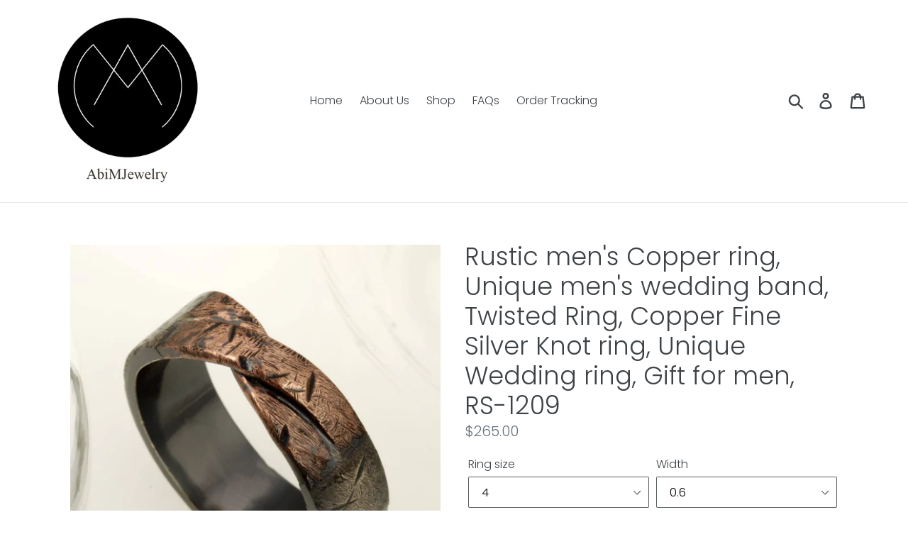

--- FILE ---
content_type: text/html; charset=utf-8
request_url: https://abimjewelry.com/products/rustic-mens-copper-ring-unique-mens-53646
body_size: 25638
content:
<!doctype html>
<!--[if IE 9]> <html class="ie9 no-js" lang="en"> <![endif]-->
<!--[if (gt IE 9)|!(IE)]><!--> <html class="no-js" lang="en"> <!--<![endif]-->
<head>
  <meta charset="utf-8">
  <meta http-equiv="X-UA-Compatible" content="IE=edge,chrome=1">
  <meta name="viewport" content="width=device-width,initial-scale=1">
  <meta name="theme-color" content="#557b97">
  <link rel="canonical" href="https://abimjewelry.com/products/rustic-mens-copper-ring-unique-mens-53646"><title>Rustic men&#39;s Copper ring, Unique men&#39;s wedding band, Twisted Ring, Cop
&ndash; AbiMJewelry</title><meta name="description" content="Rustic men&#39;s Copper ring, Unique men&#39;s wedding band, Twisted Ring, Copper Fine Silver Knot ring, Unique Wedding ring, Gift for men, A beautiful, very special copper men&#39;s ring. This is a one of a kind ring, to choose as your wedding band or as gift for you / for your loved man. The ring is handmade and has an inner lay"><!-- /snippets/social-meta-tags.liquid -->




<meta property="og:site_name" content="AbiMJewelry">
<meta property="og:url" content="https://abimjewelry.com/products/rustic-mens-copper-ring-unique-mens-53646">
<meta property="og:title" content="Rustic men's Copper ring, Unique men's wedding band, Twisted Ring, Copper Fine Silver Knot ring, Unique Wedding ring, Gift for men, RS-1209">
<meta property="og:type" content="product">
<meta property="og:description" content="Rustic men&#39;s Copper ring, Unique men&#39;s wedding band, Twisted Ring, Copper Fine Silver Knot ring, Unique Wedding ring, Gift for men, A beautiful, very special copper men&#39;s ring. This is a one of a kind ring, to choose as your wedding band or as gift for you / for your loved man. The ring is handmade and has an inner lay">

  <meta property="og:price:amount" content="265.00">
  <meta property="og:price:currency" content="USD">

<meta property="og:image" content="http://abimjewelry.com/cdn/shop/products/il_fullxfull.1377302994_jciy_1200x1200.jpg?v=1643527630"><meta property="og:image" content="http://abimjewelry.com/cdn/shop/products/il_fullxfull.1424575995_4fbc_1200x1200.jpg?v=1643527630"><meta property="og:image" content="http://abimjewelry.com/cdn/shop/products/il_fullxfull.1215912257_1tz7_1200x1200.jpg?v=1643527630">
<meta property="og:image:secure_url" content="https://abimjewelry.com/cdn/shop/products/il_fullxfull.1377302994_jciy_1200x1200.jpg?v=1643527630"><meta property="og:image:secure_url" content="https://abimjewelry.com/cdn/shop/products/il_fullxfull.1424575995_4fbc_1200x1200.jpg?v=1643527630"><meta property="og:image:secure_url" content="https://abimjewelry.com/cdn/shop/products/il_fullxfull.1215912257_1tz7_1200x1200.jpg?v=1643527630">


<meta name="twitter:card" content="summary_large_image">
<meta name="twitter:title" content="Rustic men's Copper ring, Unique men's wedding band, Twisted Ring, Copper Fine Silver Knot ring, Unique Wedding ring, Gift for men, RS-1209">
<meta name="twitter:description" content="Rustic men&#39;s Copper ring, Unique men&#39;s wedding band, Twisted Ring, Copper Fine Silver Knot ring, Unique Wedding ring, Gift for men, A beautiful, very special copper men&#39;s ring. This is a one of a kind ring, to choose as your wedding band or as gift for you / for your loved man. The ring is handmade and has an inner lay">


  <link href="//abimjewelry.com/cdn/shop/t/1/assets/theme.scss.css?v=176858023037809400381759252092" rel="stylesheet" type="text/css" media="all" />

  <script>
    var theme = {
      strings: {
        addToCart: "Add to cart",
        soldOut: "Sold out",
        unavailable: "Unavailable",
        regularPrice: "Regular price",
        sale: "Sale",
        showMore: "Show More",
        showLess: "Show Less",
        addressError: "Error looking up that address",
        addressNoResults: "No results for that address",
        addressQueryLimit: "You have exceeded the Google API usage limit. Consider upgrading to a \u003ca href=\"https:\/\/developers.google.com\/maps\/premium\/usage-limits\"\u003ePremium Plan\u003c\/a\u003e.",
        authError: "There was a problem authenticating your Google Maps account.",
        newWindow: "Opens in a new window.",
        external: "Opens external website.",
        newWindowExternal: "Opens external website in a new window."
      },
      moneyFormat: "${{amount}}"
    }

    document.documentElement.className = document.documentElement.className.replace('no-js', 'js');
  </script>

  <!--[if (lte IE 9) ]><script src="//abimjewelry.com/cdn/shop/t/1/assets/match-media.min.js?v=22265819453975888031529220306" type="text/javascript"></script><![endif]--><!--[if (gt IE 9)|!(IE)]><!--><script src="//abimjewelry.com/cdn/shop/t/1/assets/lazysizes.js?v=68441465964607740661529220306" async="async"></script><!--<![endif]-->
  <!--[if lte IE 9]><script src="//abimjewelry.com/cdn/shop/t/1/assets/lazysizes.min.js?v=139"></script><![endif]-->

  <!--[if (gt IE 9)|!(IE)]><!--><script src="//abimjewelry.com/cdn/shop/t/1/assets/vendor.js?v=121857302354663160541529220306" defer="defer"></script><!--<![endif]-->
  <!--[if lte IE 9]><script src="//abimjewelry.com/cdn/shop/t/1/assets/vendor.js?v=121857302354663160541529220306"></script><![endif]-->

  <!--[if (gt IE 9)|!(IE)]><!--><script src="//abimjewelry.com/cdn/shop/t/1/assets/theme.js?v=74886612840569734341639408407" defer="defer"></script><!--<![endif]-->
  <!--[if lte IE 9]><script src="//abimjewelry.com/cdn/shop/t/1/assets/theme.js?v=74886612840569734341639408407"></script><![endif]-->

  <script>window.performance && window.performance.mark && window.performance.mark('shopify.content_for_header.start');</script><meta id="shopify-digital-wallet" name="shopify-digital-wallet" content="/6365708403/digital_wallets/dialog">
<meta name="shopify-checkout-api-token" content="f2199fa2fc5748761cf4be5b581f2e2c">
<meta id="in-context-paypal-metadata" data-shop-id="6365708403" data-venmo-supported="false" data-environment="production" data-locale="en_US" data-paypal-v4="true" data-currency="USD">
<link rel="alternate" type="application/json+oembed" href="https://abimjewelry.com/products/rustic-mens-copper-ring-unique-mens-53646.oembed">
<script async="async" src="/checkouts/internal/preloads.js?locale=en-US"></script>
<script id="shopify-features" type="application/json">{"accessToken":"f2199fa2fc5748761cf4be5b581f2e2c","betas":["rich-media-storefront-analytics"],"domain":"abimjewelry.com","predictiveSearch":true,"shopId":6365708403,"locale":"en"}</script>
<script>var Shopify = Shopify || {};
Shopify.shop = "abimjewelry.myshopify.com";
Shopify.locale = "en";
Shopify.currency = {"active":"USD","rate":"1.0"};
Shopify.country = "US";
Shopify.theme = {"name":"Debut","id":22194454643,"schema_name":"Debut","schema_version":"5.1.0","theme_store_id":796,"role":"main"};
Shopify.theme.handle = "null";
Shopify.theme.style = {"id":null,"handle":null};
Shopify.cdnHost = "abimjewelry.com/cdn";
Shopify.routes = Shopify.routes || {};
Shopify.routes.root = "/";</script>
<script type="module">!function(o){(o.Shopify=o.Shopify||{}).modules=!0}(window);</script>
<script>!function(o){function n(){var o=[];function n(){o.push(Array.prototype.slice.apply(arguments))}return n.q=o,n}var t=o.Shopify=o.Shopify||{};t.loadFeatures=n(),t.autoloadFeatures=n()}(window);</script>
<script id="shop-js-analytics" type="application/json">{"pageType":"product"}</script>
<script defer="defer" async type="module" src="//abimjewelry.com/cdn/shopifycloud/shop-js/modules/v2/client.init-shop-cart-sync_BT-GjEfc.en.esm.js"></script>
<script defer="defer" async type="module" src="//abimjewelry.com/cdn/shopifycloud/shop-js/modules/v2/chunk.common_D58fp_Oc.esm.js"></script>
<script defer="defer" async type="module" src="//abimjewelry.com/cdn/shopifycloud/shop-js/modules/v2/chunk.modal_xMitdFEc.esm.js"></script>
<script type="module">
  await import("//abimjewelry.com/cdn/shopifycloud/shop-js/modules/v2/client.init-shop-cart-sync_BT-GjEfc.en.esm.js");
await import("//abimjewelry.com/cdn/shopifycloud/shop-js/modules/v2/chunk.common_D58fp_Oc.esm.js");
await import("//abimjewelry.com/cdn/shopifycloud/shop-js/modules/v2/chunk.modal_xMitdFEc.esm.js");

  window.Shopify.SignInWithShop?.initShopCartSync?.({"fedCMEnabled":true,"windoidEnabled":true});

</script>
<script>(function() {
  var isLoaded = false;
  function asyncLoad() {
    if (isLoaded) return;
    isLoaded = true;
    var urls = ["\/\/shopify.privy.com\/widget.js?shop=abimjewelry.myshopify.com","https:\/\/toastibar-cdn.makeprosimp.com\/v1\/published\/1797\/646379a40d61456f95db2c1da326399e\/66\/app.js?v=1\u0026shop=abimjewelry.myshopify.com"];
    for (var i = 0; i < urls.length; i++) {
      var s = document.createElement('script');
      s.type = 'text/javascript';
      s.async = true;
      s.src = urls[i];
      var x = document.getElementsByTagName('script')[0];
      x.parentNode.insertBefore(s, x);
    }
  };
  if(window.attachEvent) {
    window.attachEvent('onload', asyncLoad);
  } else {
    window.addEventListener('load', asyncLoad, false);
  }
})();</script>
<script id="__st">var __st={"a":6365708403,"offset":7200,"reqid":"6dfa8cdf-b2f1-405b-96d2-bf55d3f60259-1769261784","pageurl":"abimjewelry.com\/products\/rustic-mens-copper-ring-unique-mens-53646","u":"640ff49a85d4","p":"product","rtyp":"product","rid":6678536585295};</script>
<script>window.ShopifyPaypalV4VisibilityTracking = true;</script>
<script id="captcha-bootstrap">!function(){'use strict';const t='contact',e='account',n='new_comment',o=[[t,t],['blogs',n],['comments',n],[t,'customer']],c=[[e,'customer_login'],[e,'guest_login'],[e,'recover_customer_password'],[e,'create_customer']],r=t=>t.map((([t,e])=>`form[action*='/${t}']:not([data-nocaptcha='true']) input[name='form_type'][value='${e}']`)).join(','),a=t=>()=>t?[...document.querySelectorAll(t)].map((t=>t.form)):[];function s(){const t=[...o],e=r(t);return a(e)}const i='password',u='form_key',d=['recaptcha-v3-token','g-recaptcha-response','h-captcha-response',i],f=()=>{try{return window.sessionStorage}catch{return}},m='__shopify_v',_=t=>t.elements[u];function p(t,e,n=!1){try{const o=window.sessionStorage,c=JSON.parse(o.getItem(e)),{data:r}=function(t){const{data:e,action:n}=t;return t[m]||n?{data:e,action:n}:{data:t,action:n}}(c);for(const[e,n]of Object.entries(r))t.elements[e]&&(t.elements[e].value=n);n&&o.removeItem(e)}catch(o){console.error('form repopulation failed',{error:o})}}const l='form_type',E='cptcha';function T(t){t.dataset[E]=!0}const w=window,h=w.document,L='Shopify',v='ce_forms',y='captcha';let A=!1;((t,e)=>{const n=(g='f06e6c50-85a8-45c8-87d0-21a2b65856fe',I='https://cdn.shopify.com/shopifycloud/storefront-forms-hcaptcha/ce_storefront_forms_captcha_hcaptcha.v1.5.2.iife.js',D={infoText:'Protected by hCaptcha',privacyText:'Privacy',termsText:'Terms'},(t,e,n)=>{const o=w[L][v],c=o.bindForm;if(c)return c(t,g,e,D).then(n);var r;o.q.push([[t,g,e,D],n]),r=I,A||(h.body.append(Object.assign(h.createElement('script'),{id:'captcha-provider',async:!0,src:r})),A=!0)});var g,I,D;w[L]=w[L]||{},w[L][v]=w[L][v]||{},w[L][v].q=[],w[L][y]=w[L][y]||{},w[L][y].protect=function(t,e){n(t,void 0,e),T(t)},Object.freeze(w[L][y]),function(t,e,n,w,h,L){const[v,y,A,g]=function(t,e,n){const i=e?o:[],u=t?c:[],d=[...i,...u],f=r(d),m=r(i),_=r(d.filter((([t,e])=>n.includes(e))));return[a(f),a(m),a(_),s()]}(w,h,L),I=t=>{const e=t.target;return e instanceof HTMLFormElement?e:e&&e.form},D=t=>v().includes(t);t.addEventListener('submit',(t=>{const e=I(t);if(!e)return;const n=D(e)&&!e.dataset.hcaptchaBound&&!e.dataset.recaptchaBound,o=_(e),c=g().includes(e)&&(!o||!o.value);(n||c)&&t.preventDefault(),c&&!n&&(function(t){try{if(!f())return;!function(t){const e=f();if(!e)return;const n=_(t);if(!n)return;const o=n.value;o&&e.removeItem(o)}(t);const e=Array.from(Array(32),(()=>Math.random().toString(36)[2])).join('');!function(t,e){_(t)||t.append(Object.assign(document.createElement('input'),{type:'hidden',name:u})),t.elements[u].value=e}(t,e),function(t,e){const n=f();if(!n)return;const o=[...t.querySelectorAll(`input[type='${i}']`)].map((({name:t})=>t)),c=[...d,...o],r={};for(const[a,s]of new FormData(t).entries())c.includes(a)||(r[a]=s);n.setItem(e,JSON.stringify({[m]:1,action:t.action,data:r}))}(t,e)}catch(e){console.error('failed to persist form',e)}}(e),e.submit())}));const S=(t,e)=>{t&&!t.dataset[E]&&(n(t,e.some((e=>e===t))),T(t))};for(const o of['focusin','change'])t.addEventListener(o,(t=>{const e=I(t);D(e)&&S(e,y())}));const B=e.get('form_key'),M=e.get(l),P=B&&M;t.addEventListener('DOMContentLoaded',(()=>{const t=y();if(P)for(const e of t)e.elements[l].value===M&&p(e,B);[...new Set([...A(),...v().filter((t=>'true'===t.dataset.shopifyCaptcha))])].forEach((e=>S(e,t)))}))}(h,new URLSearchParams(w.location.search),n,t,e,['guest_login'])})(!0,!0)}();</script>
<script integrity="sha256-4kQ18oKyAcykRKYeNunJcIwy7WH5gtpwJnB7kiuLZ1E=" data-source-attribution="shopify.loadfeatures" defer="defer" src="//abimjewelry.com/cdn/shopifycloud/storefront/assets/storefront/load_feature-a0a9edcb.js" crossorigin="anonymous"></script>
<script data-source-attribution="shopify.dynamic_checkout.dynamic.init">var Shopify=Shopify||{};Shopify.PaymentButton=Shopify.PaymentButton||{isStorefrontPortableWallets:!0,init:function(){window.Shopify.PaymentButton.init=function(){};var t=document.createElement("script");t.src="https://abimjewelry.com/cdn/shopifycloud/portable-wallets/latest/portable-wallets.en.js",t.type="module",document.head.appendChild(t)}};
</script>
<script data-source-attribution="shopify.dynamic_checkout.buyer_consent">
  function portableWalletsHideBuyerConsent(e){var t=document.getElementById("shopify-buyer-consent"),n=document.getElementById("shopify-subscription-policy-button");t&&n&&(t.classList.add("hidden"),t.setAttribute("aria-hidden","true"),n.removeEventListener("click",e))}function portableWalletsShowBuyerConsent(e){var t=document.getElementById("shopify-buyer-consent"),n=document.getElementById("shopify-subscription-policy-button");t&&n&&(t.classList.remove("hidden"),t.removeAttribute("aria-hidden"),n.addEventListener("click",e))}window.Shopify?.PaymentButton&&(window.Shopify.PaymentButton.hideBuyerConsent=portableWalletsHideBuyerConsent,window.Shopify.PaymentButton.showBuyerConsent=portableWalletsShowBuyerConsent);
</script>
<script data-source-attribution="shopify.dynamic_checkout.cart.bootstrap">document.addEventListener("DOMContentLoaded",(function(){function t(){return document.querySelector("shopify-accelerated-checkout-cart, shopify-accelerated-checkout")}if(t())Shopify.PaymentButton.init();else{new MutationObserver((function(e,n){t()&&(Shopify.PaymentButton.init(),n.disconnect())})).observe(document.body,{childList:!0,subtree:!0})}}));
</script>
<link id="shopify-accelerated-checkout-styles" rel="stylesheet" media="screen" href="https://abimjewelry.com/cdn/shopifycloud/portable-wallets/latest/accelerated-checkout-backwards-compat.css" crossorigin="anonymous">
<style id="shopify-accelerated-checkout-cart">
        #shopify-buyer-consent {
  margin-top: 1em;
  display: inline-block;
  width: 100%;
}

#shopify-buyer-consent.hidden {
  display: none;
}

#shopify-subscription-policy-button {
  background: none;
  border: none;
  padding: 0;
  text-decoration: underline;
  font-size: inherit;
  cursor: pointer;
}

#shopify-subscription-policy-button::before {
  box-shadow: none;
}

      </style>

<script>window.performance && window.performance.mark && window.performance.mark('shopify.content_for_header.end');</script>
<script>window.BOLD = window.BOLD || {};
    window.BOLD.common = window.BOLD.common || {};
    window.BOLD.common.Shopify = window.BOLD.common.Shopify || {};
    window.BOLD.common.Shopify.shop = {
        domain: 'abimjewelry.com',
        permanent_domain: 'abimjewelry.myshopify.com',
        url: 'https://abimjewelry.com',
        secure_url: 'https://abimjewelry.com',
        money_format: "${{amount}}",
        currency: "USD"
    };
    window.BOLD.common.Shopify.customer = {
        id: null,
        tags: null,
    };
    window.BOLD.common.Shopify.cart = {"note":null,"attributes":{},"original_total_price":0,"total_price":0,"total_discount":0,"total_weight":0.0,"item_count":0,"items":[],"requires_shipping":false,"currency":"USD","items_subtotal_price":0,"cart_level_discount_applications":[],"checkout_charge_amount":0};
    window.BOLD.common.template = 'product';window.BOLD.common.Shopify.formatMoney = function(money, format) {
        function n(t, e) {
            return "undefined" == typeof t ? e : t
        }
        function r(t, e, r, i) {
            if (e = n(e, 2),
                r = n(r, ","),
                i = n(i, "."),
            isNaN(t) || null == t)
                return 0;
            t = (t / 100).toFixed(e);
            var o = t.split(".")
                , a = o[0].replace(/(\d)(?=(\d\d\d)+(?!\d))/g, "$1" + r)
                , s = o[1] ? i + o[1] : "";
            return a + s
        }
        "string" == typeof money && (money = money.replace(".", ""));
        var i = ""
            , o = /\{\{\s*(\w+)\s*\}\}/
            , a = format || window.BOLD.common.Shopify.shop.money_format || window.Shopify.money_format || "$ {{ amount }}";
        switch (a.match(o)[1]) {
            case "amount":
                i = r(money, 2, ",", ".");
                break;
            case "amount_no_decimals":
                i = r(money, 0, ",", ".");
                break;
            case "amount_with_comma_separator":
                i = r(money, 2, ".", ",");
                break;
            case "amount_no_decimals_with_comma_separator":
                i = r(money, 0, ".", ",");
                break;
            case "amount_with_space_separator":
                i = r(money, 2, " ", ",");
                break;
            case "amount_no_decimals_with_space_separator":
                i = r(money, 0, " ", ",");
                break;
            case "amount_with_apostrophe_separator":
                i = r(money, 2, "'", ".");
                break;
        }
        return a.replace(o, i);
    };
    window.BOLD.common.Shopify.saveProduct = function (handle, product) {
        if (typeof handle === 'string' && typeof window.BOLD.common.Shopify.products[handle] === 'undefined') {
            if (typeof product === 'number') {
                window.BOLD.common.Shopify.handles[product] = handle;
                product = { id: product };
            }
            window.BOLD.common.Shopify.products[handle] = product;
        }
    };
    window.BOLD.common.Shopify.saveVariant = function (variant_id, variant) {
        if (typeof variant_id === 'number' && typeof window.BOLD.common.Shopify.variants[variant_id] === 'undefined') {
            window.BOLD.common.Shopify.variants[variant_id] = variant;
        }
    };window.BOLD.common.Shopify.products = window.BOLD.common.Shopify.products || {};
    window.BOLD.common.Shopify.variants = window.BOLD.common.Shopify.variants || {};
    window.BOLD.common.Shopify.handles = window.BOLD.common.Shopify.handles || {};window.BOLD.common.Shopify.handle = "rustic-mens-copper-ring-unique-mens-53646"
window.BOLD.common.Shopify.saveProduct("rustic-mens-copper-ring-unique-mens-53646", 6678536585295);window.BOLD.common.Shopify.saveVariant(39815699988559, { product_id: 6678536585295, product_handle: "rustic-mens-copper-ring-unique-mens-53646", price: 26500, group_id: '', csp_metafield: {}});window.BOLD.common.Shopify.saveVariant(39815700021327, { product_id: 6678536585295, product_handle: "rustic-mens-copper-ring-unique-mens-53646", price: 26500, group_id: '', csp_metafield: {}});window.BOLD.common.Shopify.saveVariant(39815700054095, { product_id: 6678536585295, product_handle: "rustic-mens-copper-ring-unique-mens-53646", price: 26500, group_id: '', csp_metafield: {}});window.BOLD.common.Shopify.saveVariant(39815700086863, { product_id: 6678536585295, product_handle: "rustic-mens-copper-ring-unique-mens-53646", price: 26500, group_id: '', csp_metafield: {}});window.BOLD.common.Shopify.saveVariant(39815700119631, { product_id: 6678536585295, product_handle: "rustic-mens-copper-ring-unique-mens-53646", price: 26500, group_id: '', csp_metafield: {}});window.BOLD.common.Shopify.saveVariant(39815700152399, { product_id: 6678536585295, product_handle: "rustic-mens-copper-ring-unique-mens-53646", price: 26500, group_id: '', csp_metafield: {}});window.BOLD.common.Shopify.saveVariant(39815700185167, { product_id: 6678536585295, product_handle: "rustic-mens-copper-ring-unique-mens-53646", price: 26500, group_id: '', csp_metafield: {}});window.BOLD.common.Shopify.saveVariant(39815700217935, { product_id: 6678536585295, product_handle: "rustic-mens-copper-ring-unique-mens-53646", price: 26500, group_id: '', csp_metafield: {}});window.BOLD.common.Shopify.saveVariant(39815700250703, { product_id: 6678536585295, product_handle: "rustic-mens-copper-ring-unique-mens-53646", price: 26500, group_id: '', csp_metafield: {}});window.BOLD.common.Shopify.saveVariant(39815700283471, { product_id: 6678536585295, product_handle: "rustic-mens-copper-ring-unique-mens-53646", price: 26500, group_id: '', csp_metafield: {}});window.BOLD.common.Shopify.saveVariant(39815700316239, { product_id: 6678536585295, product_handle: "rustic-mens-copper-ring-unique-mens-53646", price: 26500, group_id: '', csp_metafield: {}});window.BOLD.common.Shopify.saveVariant(39815700349007, { product_id: 6678536585295, product_handle: "rustic-mens-copper-ring-unique-mens-53646", price: 26500, group_id: '', csp_metafield: {}});window.BOLD.common.Shopify.saveVariant(39815700381775, { product_id: 6678536585295, product_handle: "rustic-mens-copper-ring-unique-mens-53646", price: 26500, group_id: '', csp_metafield: {}});window.BOLD.common.Shopify.saveVariant(39815700414543, { product_id: 6678536585295, product_handle: "rustic-mens-copper-ring-unique-mens-53646", price: 26500, group_id: '', csp_metafield: {}});window.BOLD.common.Shopify.saveVariant(39815700447311, { product_id: 6678536585295, product_handle: "rustic-mens-copper-ring-unique-mens-53646", price: 26500, group_id: '', csp_metafield: {}});window.BOLD.common.Shopify.saveVariant(39815700480079, { product_id: 6678536585295, product_handle: "rustic-mens-copper-ring-unique-mens-53646", price: 26500, group_id: '', csp_metafield: {}});window.BOLD.common.Shopify.saveVariant(39815700512847, { product_id: 6678536585295, product_handle: "rustic-mens-copper-ring-unique-mens-53646", price: 26500, group_id: '', csp_metafield: {}});window.BOLD.common.Shopify.saveVariant(39815700545615, { product_id: 6678536585295, product_handle: "rustic-mens-copper-ring-unique-mens-53646", price: 26500, group_id: '', csp_metafield: {}});window.BOLD.common.Shopify.saveVariant(39815700578383, { product_id: 6678536585295, product_handle: "rustic-mens-copper-ring-unique-mens-53646", price: 26500, group_id: '', csp_metafield: {}});window.BOLD.common.Shopify.saveVariant(39815700611151, { product_id: 6678536585295, product_handle: "rustic-mens-copper-ring-unique-mens-53646", price: 26500, group_id: '', csp_metafield: {}});window.BOLD.common.Shopify.saveVariant(39815700643919, { product_id: 6678536585295, product_handle: "rustic-mens-copper-ring-unique-mens-53646", price: 26500, group_id: '', csp_metafield: {}});window.BOLD.common.Shopify.saveVariant(39815700676687, { product_id: 6678536585295, product_handle: "rustic-mens-copper-ring-unique-mens-53646", price: 26500, group_id: '', csp_metafield: {}});window.BOLD.common.Shopify.saveVariant(39815700709455, { product_id: 6678536585295, product_handle: "rustic-mens-copper-ring-unique-mens-53646", price: 26500, group_id: '', csp_metafield: {}});window.BOLD.common.Shopify.saveVariant(39815700742223, { product_id: 6678536585295, product_handle: "rustic-mens-copper-ring-unique-mens-53646", price: 26500, group_id: '', csp_metafield: {}});window.BOLD.common.Shopify.saveVariant(39815700774991, { product_id: 6678536585295, product_handle: "rustic-mens-copper-ring-unique-mens-53646", price: 26500, group_id: '', csp_metafield: {}});window.BOLD.common.Shopify.saveVariant(39815700807759, { product_id: 6678536585295, product_handle: "rustic-mens-copper-ring-unique-mens-53646", price: 26500, group_id: '', csp_metafield: {}});window.BOLD.common.Shopify.saveVariant(39815700840527, { product_id: 6678536585295, product_handle: "rustic-mens-copper-ring-unique-mens-53646", price: 26500, group_id: '', csp_metafield: {}});window.BOLD.common.Shopify.saveVariant(39815700873295, { product_id: 6678536585295, product_handle: "rustic-mens-copper-ring-unique-mens-53646", price: 26500, group_id: '', csp_metafield: {}});window.BOLD.common.Shopify.saveVariant(39815700906063, { product_id: 6678536585295, product_handle: "rustic-mens-copper-ring-unique-mens-53646", price: 26500, group_id: '', csp_metafield: {}});window.BOLD.common.Shopify.saveVariant(39815700938831, { product_id: 6678536585295, product_handle: "rustic-mens-copper-ring-unique-mens-53646", price: 26500, group_id: '', csp_metafield: {}});window.BOLD.common.Shopify.saveVariant(39815700971599, { product_id: 6678536585295, product_handle: "rustic-mens-copper-ring-unique-mens-53646", price: 26500, group_id: '', csp_metafield: {}});window.BOLD.common.Shopify.saveVariant(39815701004367, { product_id: 6678536585295, product_handle: "rustic-mens-copper-ring-unique-mens-53646", price: 26500, group_id: '', csp_metafield: {}});window.BOLD.common.Shopify.saveVariant(39815701037135, { product_id: 6678536585295, product_handle: "rustic-mens-copper-ring-unique-mens-53646", price: 26500, group_id: '', csp_metafield: {}});window.BOLD.common.Shopify.saveVariant(39815701069903, { product_id: 6678536585295, product_handle: "rustic-mens-copper-ring-unique-mens-53646", price: 26500, group_id: '', csp_metafield: {}});window.BOLD.common.Shopify.saveVariant(39815701102671, { product_id: 6678536585295, product_handle: "rustic-mens-copper-ring-unique-mens-53646", price: 26500, group_id: '', csp_metafield: {}});window.BOLD.common.Shopify.saveVariant(39815701135439, { product_id: 6678536585295, product_handle: "rustic-mens-copper-ring-unique-mens-53646", price: 26500, group_id: '', csp_metafield: {}});window.BOLD.common.Shopify.saveVariant(39815701168207, { product_id: 6678536585295, product_handle: "rustic-mens-copper-ring-unique-mens-53646", price: 26500, group_id: '', csp_metafield: {}});window.BOLD.common.Shopify.saveVariant(39815701200975, { product_id: 6678536585295, product_handle: "rustic-mens-copper-ring-unique-mens-53646", price: 26500, group_id: '', csp_metafield: {}});window.BOLD.common.Shopify.saveVariant(39815701233743, { product_id: 6678536585295, product_handle: "rustic-mens-copper-ring-unique-mens-53646", price: 26500, group_id: '', csp_metafield: {}});window.BOLD.common.Shopify.saveVariant(39815701266511, { product_id: 6678536585295, product_handle: "rustic-mens-copper-ring-unique-mens-53646", price: 26500, group_id: '', csp_metafield: {}});window.BOLD.common.Shopify.saveVariant(39815701299279, { product_id: 6678536585295, product_handle: "rustic-mens-copper-ring-unique-mens-53646", price: 26500, group_id: '', csp_metafield: {}});window.BOLD.common.Shopify.saveVariant(39815701332047, { product_id: 6678536585295, product_handle: "rustic-mens-copper-ring-unique-mens-53646", price: 26500, group_id: '', csp_metafield: {}});window.BOLD.common.Shopify.saveVariant(39815701364815, { product_id: 6678536585295, product_handle: "rustic-mens-copper-ring-unique-mens-53646", price: 26500, group_id: '', csp_metafield: {}});window.BOLD.common.Shopify.saveVariant(39815701397583, { product_id: 6678536585295, product_handle: "rustic-mens-copper-ring-unique-mens-53646", price: 26500, group_id: '', csp_metafield: {}});window.BOLD.common.Shopify.saveVariant(39815701430351, { product_id: 6678536585295, product_handle: "rustic-mens-copper-ring-unique-mens-53646", price: 26500, group_id: '', csp_metafield: {}});window.BOLD.common.Shopify.saveVariant(39815701463119, { product_id: 6678536585295, product_handle: "rustic-mens-copper-ring-unique-mens-53646", price: 26500, group_id: '', csp_metafield: {}});window.BOLD.common.Shopify.saveVariant(39815701495887, { product_id: 6678536585295, product_handle: "rustic-mens-copper-ring-unique-mens-53646", price: 26500, group_id: '', csp_metafield: {}});window.BOLD.common.Shopify.saveVariant(39815701528655, { product_id: 6678536585295, product_handle: "rustic-mens-copper-ring-unique-mens-53646", price: 26500, group_id: '', csp_metafield: {}});window.BOLD.common.Shopify.saveVariant(39815701561423, { product_id: 6678536585295, product_handle: "rustic-mens-copper-ring-unique-mens-53646", price: 26500, group_id: '', csp_metafield: {}});window.BOLD.common.Shopify.saveVariant(39815701594191, { product_id: 6678536585295, product_handle: "rustic-mens-copper-ring-unique-mens-53646", price: 26500, group_id: '', csp_metafield: {}});window.BOLD.common.Shopify.saveVariant(39815701626959, { product_id: 6678536585295, product_handle: "rustic-mens-copper-ring-unique-mens-53646", price: 26500, group_id: '', csp_metafield: {}});window.BOLD.common.Shopify.saveVariant(39815701659727, { product_id: 6678536585295, product_handle: "rustic-mens-copper-ring-unique-mens-53646", price: 26500, group_id: '', csp_metafield: {}});window.BOLD.common.Shopify.saveVariant(39815701692495, { product_id: 6678536585295, product_handle: "rustic-mens-copper-ring-unique-mens-53646", price: 26500, group_id: '', csp_metafield: {}});window.BOLD.common.Shopify.saveVariant(39815701725263, { product_id: 6678536585295, product_handle: "rustic-mens-copper-ring-unique-mens-53646", price: 26500, group_id: '', csp_metafield: {}});window.BOLD.common.Shopify.saveVariant(39815701758031, { product_id: 6678536585295, product_handle: "rustic-mens-copper-ring-unique-mens-53646", price: 26500, group_id: '', csp_metafield: {}});window.BOLD.common.Shopify.saveVariant(39815701790799, { product_id: 6678536585295, product_handle: "rustic-mens-copper-ring-unique-mens-53646", price: 26500, group_id: '', csp_metafield: {}});window.BOLD.common.Shopify.saveVariant(39815701823567, { product_id: 6678536585295, product_handle: "rustic-mens-copper-ring-unique-mens-53646", price: 26500, group_id: '', csp_metafield: {}});window.BOLD.common.Shopify.saveVariant(39815701856335, { product_id: 6678536585295, product_handle: "rustic-mens-copper-ring-unique-mens-53646", price: 26500, group_id: '', csp_metafield: {}});window.BOLD.common.Shopify.saveVariant(39815701889103, { product_id: 6678536585295, product_handle: "rustic-mens-copper-ring-unique-mens-53646", price: 26500, group_id: '', csp_metafield: {}});window.BOLD.common.Shopify.saveVariant(39815701921871, { product_id: 6678536585295, product_handle: "rustic-mens-copper-ring-unique-mens-53646", price: 26500, group_id: '', csp_metafield: {}});window.BOLD.common.Shopify.saveVariant(39815701954639, { product_id: 6678536585295, product_handle: "rustic-mens-copper-ring-unique-mens-53646", price: 26500, group_id: '', csp_metafield: {}});window.BOLD.common.Shopify.saveVariant(39815701987407, { product_id: 6678536585295, product_handle: "rustic-mens-copper-ring-unique-mens-53646", price: 26500, group_id: '', csp_metafield: {}});window.BOLD.common.Shopify.saveVariant(39815702020175, { product_id: 6678536585295, product_handle: "rustic-mens-copper-ring-unique-mens-53646", price: 26500, group_id: '', csp_metafield: {}});window.BOLD.common.Shopify.saveVariant(39815702052943, { product_id: 6678536585295, product_handle: "rustic-mens-copper-ring-unique-mens-53646", price: 26500, group_id: '', csp_metafield: {}});window.BOLD.common.Shopify.saveVariant(39815702085711, { product_id: 6678536585295, product_handle: "rustic-mens-copper-ring-unique-mens-53646", price: 26500, group_id: '', csp_metafield: {}});window.BOLD.common.Shopify.saveVariant(39815702118479, { product_id: 6678536585295, product_handle: "rustic-mens-copper-ring-unique-mens-53646", price: 26500, group_id: '', csp_metafield: {}});window.BOLD.common.Shopify.saveVariant(39815702151247, { product_id: 6678536585295, product_handle: "rustic-mens-copper-ring-unique-mens-53646", price: 26500, group_id: '', csp_metafield: {}});window.BOLD.common.Shopify.saveVariant(39815702184015, { product_id: 6678536585295, product_handle: "rustic-mens-copper-ring-unique-mens-53646", price: 26500, group_id: '', csp_metafield: {}});window.BOLD.common.Shopify.saveVariant(39815702216783, { product_id: 6678536585295, product_handle: "rustic-mens-copper-ring-unique-mens-53646", price: 26500, group_id: '', csp_metafield: {}});window.BOLD.common.Shopify.saveVariant(39815702249551, { product_id: 6678536585295, product_handle: "rustic-mens-copper-ring-unique-mens-53646", price: 26500, group_id: '', csp_metafield: {}});window.BOLD.common.Shopify.saveVariant(39815702282319, { product_id: 6678536585295, product_handle: "rustic-mens-copper-ring-unique-mens-53646", price: 26500, group_id: '', csp_metafield: {}});window.BOLD.common.Shopify.saveVariant(39815702315087, { product_id: 6678536585295, product_handle: "rustic-mens-copper-ring-unique-mens-53646", price: 26500, group_id: '', csp_metafield: {}});window.BOLD.common.Shopify.saveVariant(39815702347855, { product_id: 6678536585295, product_handle: "rustic-mens-copper-ring-unique-mens-53646", price: 26500, group_id: '', csp_metafield: {}});window.BOLD.common.Shopify.saveVariant(39815702380623, { product_id: 6678536585295, product_handle: "rustic-mens-copper-ring-unique-mens-53646", price: 26500, group_id: '', csp_metafield: {}});window.BOLD.common.Shopify.saveVariant(39815702413391, { product_id: 6678536585295, product_handle: "rustic-mens-copper-ring-unique-mens-53646", price: 26500, group_id: '', csp_metafield: {}});window.BOLD.common.Shopify.saveVariant(39815702446159, { product_id: 6678536585295, product_handle: "rustic-mens-copper-ring-unique-mens-53646", price: 26500, group_id: '', csp_metafield: {}});window.BOLD.common.Shopify.saveVariant(39815702478927, { product_id: 6678536585295, product_handle: "rustic-mens-copper-ring-unique-mens-53646", price: 26500, group_id: '', csp_metafield: {}});window.BOLD.common.Shopify.saveVariant(39815702511695, { product_id: 6678536585295, product_handle: "rustic-mens-copper-ring-unique-mens-53646", price: 26500, group_id: '', csp_metafield: {}});window.BOLD.common.Shopify.saveVariant(39815702544463, { product_id: 6678536585295, product_handle: "rustic-mens-copper-ring-unique-mens-53646", price: 26500, group_id: '', csp_metafield: {}});window.BOLD.common.Shopify.saveVariant(39815702577231, { product_id: 6678536585295, product_handle: "rustic-mens-copper-ring-unique-mens-53646", price: 26500, group_id: '', csp_metafield: {}});window.BOLD.common.Shopify.saveVariant(39815702609999, { product_id: 6678536585295, product_handle: "rustic-mens-copper-ring-unique-mens-53646", price: 26500, group_id: '', csp_metafield: {}});window.BOLD.common.Shopify.saveVariant(39815702642767, { product_id: 6678536585295, product_handle: "rustic-mens-copper-ring-unique-mens-53646", price: 26500, group_id: '', csp_metafield: {}});window.BOLD.common.Shopify.saveVariant(39815702675535, { product_id: 6678536585295, product_handle: "rustic-mens-copper-ring-unique-mens-53646", price: 26500, group_id: '', csp_metafield: {}});window.BOLD.common.Shopify.saveVariant(39815702708303, { product_id: 6678536585295, product_handle: "rustic-mens-copper-ring-unique-mens-53646", price: 26500, group_id: '', csp_metafield: {}});window.BOLD.common.Shopify.saveVariant(39815702741071, { product_id: 6678536585295, product_handle: "rustic-mens-copper-ring-unique-mens-53646", price: 26500, group_id: '', csp_metafield: {}});window.BOLD.common.Shopify.saveVariant(39815702773839, { product_id: 6678536585295, product_handle: "rustic-mens-copper-ring-unique-mens-53646", price: 26500, group_id: '', csp_metafield: {}});window.BOLD.common.Shopify.saveVariant(39815702806607, { product_id: 6678536585295, product_handle: "rustic-mens-copper-ring-unique-mens-53646", price: 26500, group_id: '', csp_metafield: {}});window.BOLD.common.Shopify.saveVariant(39815702839375, { product_id: 6678536585295, product_handle: "rustic-mens-copper-ring-unique-mens-53646", price: 26500, group_id: '', csp_metafield: {}});window.BOLD.common.Shopify.saveVariant(39815702872143, { product_id: 6678536585295, product_handle: "rustic-mens-copper-ring-unique-mens-53646", price: 26500, group_id: '', csp_metafield: {}});window.BOLD.common.Shopify.saveVariant(39815702904911, { product_id: 6678536585295, product_handle: "rustic-mens-copper-ring-unique-mens-53646", price: 26500, group_id: '', csp_metafield: {}});window.BOLD.common.Shopify.saveVariant(39815702937679, { product_id: 6678536585295, product_handle: "rustic-mens-copper-ring-unique-mens-53646", price: 26500, group_id: '', csp_metafield: {}});window.BOLD.common.Shopify.saveVariant(39815702970447, { product_id: 6678536585295, product_handle: "rustic-mens-copper-ring-unique-mens-53646", price: 26500, group_id: '', csp_metafield: {}});window.BOLD.common.Shopify.saveVariant(39815703003215, { product_id: 6678536585295, product_handle: "rustic-mens-copper-ring-unique-mens-53646", price: 26500, group_id: '', csp_metafield: {}});window.BOLD.common.Shopify.saveVariant(39815703035983, { product_id: 6678536585295, product_handle: "rustic-mens-copper-ring-unique-mens-53646", price: 26500, group_id: '', csp_metafield: {}});window.BOLD.common.Shopify.saveVariant(39815703068751, { product_id: 6678536585295, product_handle: "rustic-mens-copper-ring-unique-mens-53646", price: 26500, group_id: '', csp_metafield: {}});window.BOLD.common.Shopify.saveVariant(39815703101519, { product_id: 6678536585295, product_handle: "rustic-mens-copper-ring-unique-mens-53646", price: 26500, group_id: '', csp_metafield: {}});window.BOLD.common.Shopify.saveVariant(39815703134287, { product_id: 6678536585295, product_handle: "rustic-mens-copper-ring-unique-mens-53646", price: 26500, group_id: '', csp_metafield: {}});window.BOLD.common.Shopify.saveVariant(39815703167055, { product_id: 6678536585295, product_handle: "rustic-mens-copper-ring-unique-mens-53646", price: 26500, group_id: '', csp_metafield: {}});window.BOLD.common.Shopify.saveVariant(39815703199823, { product_id: 6678536585295, product_handle: "rustic-mens-copper-ring-unique-mens-53646", price: 26500, group_id: '', csp_metafield: {}});window.BOLD.common.Shopify.saveVariant(39815703232591, { product_id: 6678536585295, product_handle: "rustic-mens-copper-ring-unique-mens-53646", price: 26500, group_id: '', csp_metafield: {}});window.BOLD.common.Shopify.metafields = window.BOLD.common.Shopify.metafields || {};window.BOLD.common.Shopify.metafields["bold_rp"] = {};</script><link href="https://monorail-edge.shopifysvc.com" rel="dns-prefetch">
<script>(function(){if ("sendBeacon" in navigator && "performance" in window) {try {var session_token_from_headers = performance.getEntriesByType('navigation')[0].serverTiming.find(x => x.name == '_s').description;} catch {var session_token_from_headers = undefined;}var session_cookie_matches = document.cookie.match(/_shopify_s=([^;]*)/);var session_token_from_cookie = session_cookie_matches && session_cookie_matches.length === 2 ? session_cookie_matches[1] : "";var session_token = session_token_from_headers || session_token_from_cookie || "";function handle_abandonment_event(e) {var entries = performance.getEntries().filter(function(entry) {return /monorail-edge.shopifysvc.com/.test(entry.name);});if (!window.abandonment_tracked && entries.length === 0) {window.abandonment_tracked = true;var currentMs = Date.now();var navigation_start = performance.timing.navigationStart;var payload = {shop_id: 6365708403,url: window.location.href,navigation_start,duration: currentMs - navigation_start,session_token,page_type: "product"};window.navigator.sendBeacon("https://monorail-edge.shopifysvc.com/v1/produce", JSON.stringify({schema_id: "online_store_buyer_site_abandonment/1.1",payload: payload,metadata: {event_created_at_ms: currentMs,event_sent_at_ms: currentMs}}));}}window.addEventListener('pagehide', handle_abandonment_event);}}());</script>
<script id="web-pixels-manager-setup">(function e(e,d,r,n,o){if(void 0===o&&(o={}),!Boolean(null===(a=null===(i=window.Shopify)||void 0===i?void 0:i.analytics)||void 0===a?void 0:a.replayQueue)){var i,a;window.Shopify=window.Shopify||{};var t=window.Shopify;t.analytics=t.analytics||{};var s=t.analytics;s.replayQueue=[],s.publish=function(e,d,r){return s.replayQueue.push([e,d,r]),!0};try{self.performance.mark("wpm:start")}catch(e){}var l=function(){var e={modern:/Edge?\/(1{2}[4-9]|1[2-9]\d|[2-9]\d{2}|\d{4,})\.\d+(\.\d+|)|Firefox\/(1{2}[4-9]|1[2-9]\d|[2-9]\d{2}|\d{4,})\.\d+(\.\d+|)|Chrom(ium|e)\/(9{2}|\d{3,})\.\d+(\.\d+|)|(Maci|X1{2}).+ Version\/(15\.\d+|(1[6-9]|[2-9]\d|\d{3,})\.\d+)([,.]\d+|)( \(\w+\)|)( Mobile\/\w+|) Safari\/|Chrome.+OPR\/(9{2}|\d{3,})\.\d+\.\d+|(CPU[ +]OS|iPhone[ +]OS|CPU[ +]iPhone|CPU IPhone OS|CPU iPad OS)[ +]+(15[._]\d+|(1[6-9]|[2-9]\d|\d{3,})[._]\d+)([._]\d+|)|Android:?[ /-](13[3-9]|1[4-9]\d|[2-9]\d{2}|\d{4,})(\.\d+|)(\.\d+|)|Android.+Firefox\/(13[5-9]|1[4-9]\d|[2-9]\d{2}|\d{4,})\.\d+(\.\d+|)|Android.+Chrom(ium|e)\/(13[3-9]|1[4-9]\d|[2-9]\d{2}|\d{4,})\.\d+(\.\d+|)|SamsungBrowser\/([2-9]\d|\d{3,})\.\d+/,legacy:/Edge?\/(1[6-9]|[2-9]\d|\d{3,})\.\d+(\.\d+|)|Firefox\/(5[4-9]|[6-9]\d|\d{3,})\.\d+(\.\d+|)|Chrom(ium|e)\/(5[1-9]|[6-9]\d|\d{3,})\.\d+(\.\d+|)([\d.]+$|.*Safari\/(?![\d.]+ Edge\/[\d.]+$))|(Maci|X1{2}).+ Version\/(10\.\d+|(1[1-9]|[2-9]\d|\d{3,})\.\d+)([,.]\d+|)( \(\w+\)|)( Mobile\/\w+|) Safari\/|Chrome.+OPR\/(3[89]|[4-9]\d|\d{3,})\.\d+\.\d+|(CPU[ +]OS|iPhone[ +]OS|CPU[ +]iPhone|CPU IPhone OS|CPU iPad OS)[ +]+(10[._]\d+|(1[1-9]|[2-9]\d|\d{3,})[._]\d+)([._]\d+|)|Android:?[ /-](13[3-9]|1[4-9]\d|[2-9]\d{2}|\d{4,})(\.\d+|)(\.\d+|)|Mobile Safari.+OPR\/([89]\d|\d{3,})\.\d+\.\d+|Android.+Firefox\/(13[5-9]|1[4-9]\d|[2-9]\d{2}|\d{4,})\.\d+(\.\d+|)|Android.+Chrom(ium|e)\/(13[3-9]|1[4-9]\d|[2-9]\d{2}|\d{4,})\.\d+(\.\d+|)|Android.+(UC? ?Browser|UCWEB|U3)[ /]?(15\.([5-9]|\d{2,})|(1[6-9]|[2-9]\d|\d{3,})\.\d+)\.\d+|SamsungBrowser\/(5\.\d+|([6-9]|\d{2,})\.\d+)|Android.+MQ{2}Browser\/(14(\.(9|\d{2,})|)|(1[5-9]|[2-9]\d|\d{3,})(\.\d+|))(\.\d+|)|K[Aa][Ii]OS\/(3\.\d+|([4-9]|\d{2,})\.\d+)(\.\d+|)/},d=e.modern,r=e.legacy,n=navigator.userAgent;return n.match(d)?"modern":n.match(r)?"legacy":"unknown"}(),u="modern"===l?"modern":"legacy",c=(null!=n?n:{modern:"",legacy:""})[u],f=function(e){return[e.baseUrl,"/wpm","/b",e.hashVersion,"modern"===e.buildTarget?"m":"l",".js"].join("")}({baseUrl:d,hashVersion:r,buildTarget:u}),m=function(e){var d=e.version,r=e.bundleTarget,n=e.surface,o=e.pageUrl,i=e.monorailEndpoint;return{emit:function(e){var a=e.status,t=e.errorMsg,s=(new Date).getTime(),l=JSON.stringify({metadata:{event_sent_at_ms:s},events:[{schema_id:"web_pixels_manager_load/3.1",payload:{version:d,bundle_target:r,page_url:o,status:a,surface:n,error_msg:t},metadata:{event_created_at_ms:s}}]});if(!i)return console&&console.warn&&console.warn("[Web Pixels Manager] No Monorail endpoint provided, skipping logging."),!1;try{return self.navigator.sendBeacon.bind(self.navigator)(i,l)}catch(e){}var u=new XMLHttpRequest;try{return u.open("POST",i,!0),u.setRequestHeader("Content-Type","text/plain"),u.send(l),!0}catch(e){return console&&console.warn&&console.warn("[Web Pixels Manager] Got an unhandled error while logging to Monorail."),!1}}}}({version:r,bundleTarget:l,surface:e.surface,pageUrl:self.location.href,monorailEndpoint:e.monorailEndpoint});try{o.browserTarget=l,function(e){var d=e.src,r=e.async,n=void 0===r||r,o=e.onload,i=e.onerror,a=e.sri,t=e.scriptDataAttributes,s=void 0===t?{}:t,l=document.createElement("script"),u=document.querySelector("head"),c=document.querySelector("body");if(l.async=n,l.src=d,a&&(l.integrity=a,l.crossOrigin="anonymous"),s)for(var f in s)if(Object.prototype.hasOwnProperty.call(s,f))try{l.dataset[f]=s[f]}catch(e){}if(o&&l.addEventListener("load",o),i&&l.addEventListener("error",i),u)u.appendChild(l);else{if(!c)throw new Error("Did not find a head or body element to append the script");c.appendChild(l)}}({src:f,async:!0,onload:function(){if(!function(){var e,d;return Boolean(null===(d=null===(e=window.Shopify)||void 0===e?void 0:e.analytics)||void 0===d?void 0:d.initialized)}()){var d=window.webPixelsManager.init(e)||void 0;if(d){var r=window.Shopify.analytics;r.replayQueue.forEach((function(e){var r=e[0],n=e[1],o=e[2];d.publishCustomEvent(r,n,o)})),r.replayQueue=[],r.publish=d.publishCustomEvent,r.visitor=d.visitor,r.initialized=!0}}},onerror:function(){return m.emit({status:"failed",errorMsg:"".concat(f," has failed to load")})},sri:function(e){var d=/^sha384-[A-Za-z0-9+/=]+$/;return"string"==typeof e&&d.test(e)}(c)?c:"",scriptDataAttributes:o}),m.emit({status:"loading"})}catch(e){m.emit({status:"failed",errorMsg:(null==e?void 0:e.message)||"Unknown error"})}}})({shopId: 6365708403,storefrontBaseUrl: "https://abimjewelry.com",extensionsBaseUrl: "https://extensions.shopifycdn.com/cdn/shopifycloud/web-pixels-manager",monorailEndpoint: "https://monorail-edge.shopifysvc.com/unstable/produce_batch",surface: "storefront-renderer",enabledBetaFlags: ["2dca8a86"],webPixelsConfigList: [{"id":"48857167","eventPayloadVersion":"v1","runtimeContext":"LAX","scriptVersion":"1","type":"CUSTOM","privacyPurposes":["MARKETING"],"name":"Meta pixel (migrated)"},{"id":"73072719","eventPayloadVersion":"v1","runtimeContext":"LAX","scriptVersion":"1","type":"CUSTOM","privacyPurposes":["ANALYTICS"],"name":"Google Analytics tag (migrated)"},{"id":"shopify-app-pixel","configuration":"{}","eventPayloadVersion":"v1","runtimeContext":"STRICT","scriptVersion":"0450","apiClientId":"shopify-pixel","type":"APP","privacyPurposes":["ANALYTICS","MARKETING"]},{"id":"shopify-custom-pixel","eventPayloadVersion":"v1","runtimeContext":"LAX","scriptVersion":"0450","apiClientId":"shopify-pixel","type":"CUSTOM","privacyPurposes":["ANALYTICS","MARKETING"]}],isMerchantRequest: false,initData: {"shop":{"name":"AbiMJewelry","paymentSettings":{"currencyCode":"USD"},"myshopifyDomain":"abimjewelry.myshopify.com","countryCode":"IL","storefrontUrl":"https:\/\/abimjewelry.com"},"customer":null,"cart":null,"checkout":null,"productVariants":[{"price":{"amount":265.0,"currencyCode":"USD"},"product":{"title":"Rustic men's Copper ring, Unique men's wedding band, Twisted Ring, Copper Fine Silver Knot ring, Unique Wedding ring, Gift for men, RS-1209","vendor":"AbiMJewelry","id":"6678536585295","untranslatedTitle":"Rustic men's Copper ring, Unique men's wedding band, Twisted Ring, Copper Fine Silver Knot ring, Unique Wedding ring, Gift for men, RS-1209","url":"\/products\/rustic-mens-copper-ring-unique-mens-53646","type":""},"id":"39815699988559","image":{"src":"\/\/abimjewelry.com\/cdn\/shop\/products\/il_fullxfull.1377302994_jciy.jpg?v=1643527630"},"sku":"RS-1209","title":"4 \/ 0.6","untranslatedTitle":"4 \/ 0.6"},{"price":{"amount":265.0,"currencyCode":"USD"},"product":{"title":"Rustic men's Copper ring, Unique men's wedding band, Twisted Ring, Copper Fine Silver Knot ring, Unique Wedding ring, Gift for men, RS-1209","vendor":"AbiMJewelry","id":"6678536585295","untranslatedTitle":"Rustic men's Copper ring, Unique men's wedding band, Twisted Ring, Copper Fine Silver Knot ring, Unique Wedding ring, Gift for men, RS-1209","url":"\/products\/rustic-mens-copper-ring-unique-mens-53646","type":""},"id":"39815700021327","image":{"src":"\/\/abimjewelry.com\/cdn\/shop\/products\/il_fullxfull.1377302994_jciy.jpg?v=1643527630"},"sku":"RS-1209","title":"4 \/ 0.7","untranslatedTitle":"4 \/ 0.7"},{"price":{"amount":265.0,"currencyCode":"USD"},"product":{"title":"Rustic men's Copper ring, Unique men's wedding band, Twisted Ring, Copper Fine Silver Knot ring, Unique Wedding ring, Gift for men, RS-1209","vendor":"AbiMJewelry","id":"6678536585295","untranslatedTitle":"Rustic men's Copper ring, Unique men's wedding band, Twisted Ring, Copper Fine Silver Knot ring, Unique Wedding ring, Gift for men, RS-1209","url":"\/products\/rustic-mens-copper-ring-unique-mens-53646","type":""},"id":"39815700054095","image":{"src":"\/\/abimjewelry.com\/cdn\/shop\/products\/il_fullxfull.1377302994_jciy.jpg?v=1643527630"},"sku":"RS-1209","title":"4 \/ 0.8","untranslatedTitle":"4 \/ 0.8"},{"price":{"amount":265.0,"currencyCode":"USD"},"product":{"title":"Rustic men's Copper ring, Unique men's wedding band, Twisted Ring, Copper Fine Silver Knot ring, Unique Wedding ring, Gift for men, RS-1209","vendor":"AbiMJewelry","id":"6678536585295","untranslatedTitle":"Rustic men's Copper ring, Unique men's wedding band, Twisted Ring, Copper Fine Silver Knot ring, Unique Wedding ring, Gift for men, RS-1209","url":"\/products\/rustic-mens-copper-ring-unique-mens-53646","type":""},"id":"39815700086863","image":{"src":"\/\/abimjewelry.com\/cdn\/shop\/products\/il_fullxfull.1377302994_jciy.jpg?v=1643527630"},"sku":"RS-1209","title":"4 \/ 0.9","untranslatedTitle":"4 \/ 0.9"},{"price":{"amount":265.0,"currencyCode":"USD"},"product":{"title":"Rustic men's Copper ring, Unique men's wedding band, Twisted Ring, Copper Fine Silver Knot ring, Unique Wedding ring, Gift for men, RS-1209","vendor":"AbiMJewelry","id":"6678536585295","untranslatedTitle":"Rustic men's Copper ring, Unique men's wedding band, Twisted Ring, Copper Fine Silver Knot ring, Unique Wedding ring, Gift for men, RS-1209","url":"\/products\/rustic-mens-copper-ring-unique-mens-53646","type":""},"id":"39815700119631","image":{"src":"\/\/abimjewelry.com\/cdn\/shop\/products\/il_fullxfull.1377302994_jciy.jpg?v=1643527630"},"sku":"RS-1209","title":"4 1\/4 \/ 0.6","untranslatedTitle":"4 1\/4 \/ 0.6"},{"price":{"amount":265.0,"currencyCode":"USD"},"product":{"title":"Rustic men's Copper ring, Unique men's wedding band, Twisted Ring, Copper Fine Silver Knot ring, Unique Wedding ring, Gift for men, RS-1209","vendor":"AbiMJewelry","id":"6678536585295","untranslatedTitle":"Rustic men's Copper ring, Unique men's wedding band, Twisted Ring, Copper Fine Silver Knot ring, Unique Wedding ring, Gift for men, RS-1209","url":"\/products\/rustic-mens-copper-ring-unique-mens-53646","type":""},"id":"39815700152399","image":{"src":"\/\/abimjewelry.com\/cdn\/shop\/products\/il_fullxfull.1377302994_jciy.jpg?v=1643527630"},"sku":"RS-1209","title":"4 1\/4 \/ 0.7","untranslatedTitle":"4 1\/4 \/ 0.7"},{"price":{"amount":265.0,"currencyCode":"USD"},"product":{"title":"Rustic men's Copper ring, Unique men's wedding band, Twisted Ring, Copper Fine Silver Knot ring, Unique Wedding ring, Gift for men, RS-1209","vendor":"AbiMJewelry","id":"6678536585295","untranslatedTitle":"Rustic men's Copper ring, Unique men's wedding band, Twisted Ring, Copper Fine Silver Knot ring, Unique Wedding ring, Gift for men, RS-1209","url":"\/products\/rustic-mens-copper-ring-unique-mens-53646","type":""},"id":"39815700185167","image":{"src":"\/\/abimjewelry.com\/cdn\/shop\/products\/il_fullxfull.1377302994_jciy.jpg?v=1643527630"},"sku":"RS-1209","title":"4 1\/4 \/ 0.8","untranslatedTitle":"4 1\/4 \/ 0.8"},{"price":{"amount":265.0,"currencyCode":"USD"},"product":{"title":"Rustic men's Copper ring, Unique men's wedding band, Twisted Ring, Copper Fine Silver Knot ring, Unique Wedding ring, Gift for men, RS-1209","vendor":"AbiMJewelry","id":"6678536585295","untranslatedTitle":"Rustic men's Copper ring, Unique men's wedding band, Twisted Ring, Copper Fine Silver Knot ring, Unique Wedding ring, Gift for men, RS-1209","url":"\/products\/rustic-mens-copper-ring-unique-mens-53646","type":""},"id":"39815700217935","image":{"src":"\/\/abimjewelry.com\/cdn\/shop\/products\/il_fullxfull.1377302994_jciy.jpg?v=1643527630"},"sku":"RS-1209","title":"4 1\/4 \/ 0.9","untranslatedTitle":"4 1\/4 \/ 0.9"},{"price":{"amount":265.0,"currencyCode":"USD"},"product":{"title":"Rustic men's Copper ring, Unique men's wedding band, Twisted Ring, Copper Fine Silver Knot ring, Unique Wedding ring, Gift for men, RS-1209","vendor":"AbiMJewelry","id":"6678536585295","untranslatedTitle":"Rustic men's Copper ring, Unique men's wedding band, Twisted Ring, Copper Fine Silver Knot ring, Unique Wedding ring, Gift for men, RS-1209","url":"\/products\/rustic-mens-copper-ring-unique-mens-53646","type":""},"id":"39815700250703","image":{"src":"\/\/abimjewelry.com\/cdn\/shop\/products\/il_fullxfull.1377302994_jciy.jpg?v=1643527630"},"sku":"RS-1209","title":"4 1\/2 \/ 0.6","untranslatedTitle":"4 1\/2 \/ 0.6"},{"price":{"amount":265.0,"currencyCode":"USD"},"product":{"title":"Rustic men's Copper ring, Unique men's wedding band, Twisted Ring, Copper Fine Silver Knot ring, Unique Wedding ring, Gift for men, RS-1209","vendor":"AbiMJewelry","id":"6678536585295","untranslatedTitle":"Rustic men's Copper ring, Unique men's wedding band, Twisted Ring, Copper Fine Silver Knot ring, Unique Wedding ring, Gift for men, RS-1209","url":"\/products\/rustic-mens-copper-ring-unique-mens-53646","type":""},"id":"39815700283471","image":{"src":"\/\/abimjewelry.com\/cdn\/shop\/products\/il_fullxfull.1377302994_jciy.jpg?v=1643527630"},"sku":"RS-1209","title":"4 1\/2 \/ 0.7","untranslatedTitle":"4 1\/2 \/ 0.7"},{"price":{"amount":265.0,"currencyCode":"USD"},"product":{"title":"Rustic men's Copper ring, Unique men's wedding band, Twisted Ring, Copper Fine Silver Knot ring, Unique Wedding ring, Gift for men, RS-1209","vendor":"AbiMJewelry","id":"6678536585295","untranslatedTitle":"Rustic men's Copper ring, Unique men's wedding band, Twisted Ring, Copper Fine Silver Knot ring, Unique Wedding ring, Gift for men, RS-1209","url":"\/products\/rustic-mens-copper-ring-unique-mens-53646","type":""},"id":"39815700316239","image":{"src":"\/\/abimjewelry.com\/cdn\/shop\/products\/il_fullxfull.1377302994_jciy.jpg?v=1643527630"},"sku":"RS-1209","title":"4 1\/2 \/ 0.8","untranslatedTitle":"4 1\/2 \/ 0.8"},{"price":{"amount":265.0,"currencyCode":"USD"},"product":{"title":"Rustic men's Copper ring, Unique men's wedding band, Twisted Ring, Copper Fine Silver Knot ring, Unique Wedding ring, Gift for men, RS-1209","vendor":"AbiMJewelry","id":"6678536585295","untranslatedTitle":"Rustic men's Copper ring, Unique men's wedding band, Twisted Ring, Copper Fine Silver Knot ring, Unique Wedding ring, Gift for men, RS-1209","url":"\/products\/rustic-mens-copper-ring-unique-mens-53646","type":""},"id":"39815700349007","image":{"src":"\/\/abimjewelry.com\/cdn\/shop\/products\/il_fullxfull.1377302994_jciy.jpg?v=1643527630"},"sku":"RS-1209","title":"4 1\/2 \/ 0.9","untranslatedTitle":"4 1\/2 \/ 0.9"},{"price":{"amount":265.0,"currencyCode":"USD"},"product":{"title":"Rustic men's Copper ring, Unique men's wedding band, Twisted Ring, Copper Fine Silver Knot ring, Unique Wedding ring, Gift for men, RS-1209","vendor":"AbiMJewelry","id":"6678536585295","untranslatedTitle":"Rustic men's Copper ring, Unique men's wedding band, Twisted Ring, Copper Fine Silver Knot ring, Unique Wedding ring, Gift for men, RS-1209","url":"\/products\/rustic-mens-copper-ring-unique-mens-53646","type":""},"id":"39815700381775","image":{"src":"\/\/abimjewelry.com\/cdn\/shop\/products\/il_fullxfull.1377302994_jciy.jpg?v=1643527630"},"sku":"RS-1209","title":"4 3\/4 \/ 0.6","untranslatedTitle":"4 3\/4 \/ 0.6"},{"price":{"amount":265.0,"currencyCode":"USD"},"product":{"title":"Rustic men's Copper ring, Unique men's wedding band, Twisted Ring, Copper Fine Silver Knot ring, Unique Wedding ring, Gift for men, RS-1209","vendor":"AbiMJewelry","id":"6678536585295","untranslatedTitle":"Rustic men's Copper ring, Unique men's wedding band, Twisted Ring, Copper Fine Silver Knot ring, Unique Wedding ring, Gift for men, RS-1209","url":"\/products\/rustic-mens-copper-ring-unique-mens-53646","type":""},"id":"39815700414543","image":{"src":"\/\/abimjewelry.com\/cdn\/shop\/products\/il_fullxfull.1377302994_jciy.jpg?v=1643527630"},"sku":"RS-1209","title":"4 3\/4 \/ 0.7","untranslatedTitle":"4 3\/4 \/ 0.7"},{"price":{"amount":265.0,"currencyCode":"USD"},"product":{"title":"Rustic men's Copper ring, Unique men's wedding band, Twisted Ring, Copper Fine Silver Knot ring, Unique Wedding ring, Gift for men, RS-1209","vendor":"AbiMJewelry","id":"6678536585295","untranslatedTitle":"Rustic men's Copper ring, Unique men's wedding band, Twisted Ring, Copper Fine Silver Knot ring, Unique Wedding ring, Gift for men, RS-1209","url":"\/products\/rustic-mens-copper-ring-unique-mens-53646","type":""},"id":"39815700447311","image":{"src":"\/\/abimjewelry.com\/cdn\/shop\/products\/il_fullxfull.1377302994_jciy.jpg?v=1643527630"},"sku":"RS-1209","title":"4 3\/4 \/ 0.8","untranslatedTitle":"4 3\/4 \/ 0.8"},{"price":{"amount":265.0,"currencyCode":"USD"},"product":{"title":"Rustic men's Copper ring, Unique men's wedding band, Twisted Ring, Copper Fine Silver Knot ring, Unique Wedding ring, Gift for men, RS-1209","vendor":"AbiMJewelry","id":"6678536585295","untranslatedTitle":"Rustic men's Copper ring, Unique men's wedding band, Twisted Ring, Copper Fine Silver Knot ring, Unique Wedding ring, Gift for men, RS-1209","url":"\/products\/rustic-mens-copper-ring-unique-mens-53646","type":""},"id":"39815700480079","image":{"src":"\/\/abimjewelry.com\/cdn\/shop\/products\/il_fullxfull.1377302994_jciy.jpg?v=1643527630"},"sku":"RS-1209","title":"4 3\/4 \/ 0.9","untranslatedTitle":"4 3\/4 \/ 0.9"},{"price":{"amount":265.0,"currencyCode":"USD"},"product":{"title":"Rustic men's Copper ring, Unique men's wedding band, Twisted Ring, Copper Fine Silver Knot ring, Unique Wedding ring, Gift for men, RS-1209","vendor":"AbiMJewelry","id":"6678536585295","untranslatedTitle":"Rustic men's Copper ring, Unique men's wedding band, Twisted Ring, Copper Fine Silver Knot ring, Unique Wedding ring, Gift for men, RS-1209","url":"\/products\/rustic-mens-copper-ring-unique-mens-53646","type":""},"id":"39815700512847","image":{"src":"\/\/abimjewelry.com\/cdn\/shop\/products\/il_fullxfull.1377302994_jciy.jpg?v=1643527630"},"sku":"RS-1209","title":"5 \/ 0.6","untranslatedTitle":"5 \/ 0.6"},{"price":{"amount":265.0,"currencyCode":"USD"},"product":{"title":"Rustic men's Copper ring, Unique men's wedding band, Twisted Ring, Copper Fine Silver Knot ring, Unique Wedding ring, Gift for men, RS-1209","vendor":"AbiMJewelry","id":"6678536585295","untranslatedTitle":"Rustic men's Copper ring, Unique men's wedding band, Twisted Ring, Copper Fine Silver Knot ring, Unique Wedding ring, Gift for men, RS-1209","url":"\/products\/rustic-mens-copper-ring-unique-mens-53646","type":""},"id":"39815700545615","image":{"src":"\/\/abimjewelry.com\/cdn\/shop\/products\/il_fullxfull.1377302994_jciy.jpg?v=1643527630"},"sku":"RS-1209","title":"5 \/ 0.7","untranslatedTitle":"5 \/ 0.7"},{"price":{"amount":265.0,"currencyCode":"USD"},"product":{"title":"Rustic men's Copper ring, Unique men's wedding band, Twisted Ring, Copper Fine Silver Knot ring, Unique Wedding ring, Gift for men, RS-1209","vendor":"AbiMJewelry","id":"6678536585295","untranslatedTitle":"Rustic men's Copper ring, Unique men's wedding band, Twisted Ring, Copper Fine Silver Knot ring, Unique Wedding ring, Gift for men, RS-1209","url":"\/products\/rustic-mens-copper-ring-unique-mens-53646","type":""},"id":"39815700578383","image":{"src":"\/\/abimjewelry.com\/cdn\/shop\/products\/il_fullxfull.1377302994_jciy.jpg?v=1643527630"},"sku":"RS-1209","title":"5 \/ 0.8","untranslatedTitle":"5 \/ 0.8"},{"price":{"amount":265.0,"currencyCode":"USD"},"product":{"title":"Rustic men's Copper ring, Unique men's wedding band, Twisted Ring, Copper Fine Silver Knot ring, Unique Wedding ring, Gift for men, RS-1209","vendor":"AbiMJewelry","id":"6678536585295","untranslatedTitle":"Rustic men's Copper ring, Unique men's wedding band, Twisted Ring, Copper Fine Silver Knot ring, Unique Wedding ring, Gift for men, RS-1209","url":"\/products\/rustic-mens-copper-ring-unique-mens-53646","type":""},"id":"39815700611151","image":{"src":"\/\/abimjewelry.com\/cdn\/shop\/products\/il_fullxfull.1377302994_jciy.jpg?v=1643527630"},"sku":"RS-1209","title":"5 \/ 0.9","untranslatedTitle":"5 \/ 0.9"},{"price":{"amount":265.0,"currencyCode":"USD"},"product":{"title":"Rustic men's Copper ring, Unique men's wedding band, Twisted Ring, Copper Fine Silver Knot ring, Unique Wedding ring, Gift for men, RS-1209","vendor":"AbiMJewelry","id":"6678536585295","untranslatedTitle":"Rustic men's Copper ring, Unique men's wedding band, Twisted Ring, Copper Fine Silver Knot ring, Unique Wedding ring, Gift for men, RS-1209","url":"\/products\/rustic-mens-copper-ring-unique-mens-53646","type":""},"id":"39815700643919","image":{"src":"\/\/abimjewelry.com\/cdn\/shop\/products\/il_fullxfull.1377302994_jciy.jpg?v=1643527630"},"sku":"RS-1209","title":"5 1\/4 \/ 0.6","untranslatedTitle":"5 1\/4 \/ 0.6"},{"price":{"amount":265.0,"currencyCode":"USD"},"product":{"title":"Rustic men's Copper ring, Unique men's wedding band, Twisted Ring, Copper Fine Silver Knot ring, Unique Wedding ring, Gift for men, RS-1209","vendor":"AbiMJewelry","id":"6678536585295","untranslatedTitle":"Rustic men's Copper ring, Unique men's wedding band, Twisted Ring, Copper Fine Silver Knot ring, Unique Wedding ring, Gift for men, RS-1209","url":"\/products\/rustic-mens-copper-ring-unique-mens-53646","type":""},"id":"39815700676687","image":{"src":"\/\/abimjewelry.com\/cdn\/shop\/products\/il_fullxfull.1377302994_jciy.jpg?v=1643527630"},"sku":"RS-1209","title":"5 1\/4 \/ 0.7","untranslatedTitle":"5 1\/4 \/ 0.7"},{"price":{"amount":265.0,"currencyCode":"USD"},"product":{"title":"Rustic men's Copper ring, Unique men's wedding band, Twisted Ring, Copper Fine Silver Knot ring, Unique Wedding ring, Gift for men, RS-1209","vendor":"AbiMJewelry","id":"6678536585295","untranslatedTitle":"Rustic men's Copper ring, Unique men's wedding band, Twisted Ring, Copper Fine Silver Knot ring, Unique Wedding ring, Gift for men, RS-1209","url":"\/products\/rustic-mens-copper-ring-unique-mens-53646","type":""},"id":"39815700709455","image":{"src":"\/\/abimjewelry.com\/cdn\/shop\/products\/il_fullxfull.1377302994_jciy.jpg?v=1643527630"},"sku":"RS-1209","title":"5 1\/4 \/ 0.8","untranslatedTitle":"5 1\/4 \/ 0.8"},{"price":{"amount":265.0,"currencyCode":"USD"},"product":{"title":"Rustic men's Copper ring, Unique men's wedding band, Twisted Ring, Copper Fine Silver Knot ring, Unique Wedding ring, Gift for men, RS-1209","vendor":"AbiMJewelry","id":"6678536585295","untranslatedTitle":"Rustic men's Copper ring, Unique men's wedding band, Twisted Ring, Copper Fine Silver Knot ring, Unique Wedding ring, Gift for men, RS-1209","url":"\/products\/rustic-mens-copper-ring-unique-mens-53646","type":""},"id":"39815700742223","image":{"src":"\/\/abimjewelry.com\/cdn\/shop\/products\/il_fullxfull.1377302994_jciy.jpg?v=1643527630"},"sku":"RS-1209","title":"5 1\/4 \/ 0.9","untranslatedTitle":"5 1\/4 \/ 0.9"},{"price":{"amount":265.0,"currencyCode":"USD"},"product":{"title":"Rustic men's Copper ring, Unique men's wedding band, Twisted Ring, Copper Fine Silver Knot ring, Unique Wedding ring, Gift for men, RS-1209","vendor":"AbiMJewelry","id":"6678536585295","untranslatedTitle":"Rustic men's Copper ring, Unique men's wedding band, Twisted Ring, Copper Fine Silver Knot ring, Unique Wedding ring, Gift for men, RS-1209","url":"\/products\/rustic-mens-copper-ring-unique-mens-53646","type":""},"id":"39815700774991","image":{"src":"\/\/abimjewelry.com\/cdn\/shop\/products\/il_fullxfull.1377302994_jciy.jpg?v=1643527630"},"sku":"RS-1209","title":"5 1\/2 \/ 0.6","untranslatedTitle":"5 1\/2 \/ 0.6"},{"price":{"amount":265.0,"currencyCode":"USD"},"product":{"title":"Rustic men's Copper ring, Unique men's wedding band, Twisted Ring, Copper Fine Silver Knot ring, Unique Wedding ring, Gift for men, RS-1209","vendor":"AbiMJewelry","id":"6678536585295","untranslatedTitle":"Rustic men's Copper ring, Unique men's wedding band, Twisted Ring, Copper Fine Silver Knot ring, Unique Wedding ring, Gift for men, RS-1209","url":"\/products\/rustic-mens-copper-ring-unique-mens-53646","type":""},"id":"39815700807759","image":{"src":"\/\/abimjewelry.com\/cdn\/shop\/products\/il_fullxfull.1377302994_jciy.jpg?v=1643527630"},"sku":"RS-1209","title":"5 1\/2 \/ 0.7","untranslatedTitle":"5 1\/2 \/ 0.7"},{"price":{"amount":265.0,"currencyCode":"USD"},"product":{"title":"Rustic men's Copper ring, Unique men's wedding band, Twisted Ring, Copper Fine Silver Knot ring, Unique Wedding ring, Gift for men, RS-1209","vendor":"AbiMJewelry","id":"6678536585295","untranslatedTitle":"Rustic men's Copper ring, Unique men's wedding band, Twisted Ring, Copper Fine Silver Knot ring, Unique Wedding ring, Gift for men, RS-1209","url":"\/products\/rustic-mens-copper-ring-unique-mens-53646","type":""},"id":"39815700840527","image":{"src":"\/\/abimjewelry.com\/cdn\/shop\/products\/il_fullxfull.1377302994_jciy.jpg?v=1643527630"},"sku":"RS-1209","title":"5 1\/2 \/ 0.8","untranslatedTitle":"5 1\/2 \/ 0.8"},{"price":{"amount":265.0,"currencyCode":"USD"},"product":{"title":"Rustic men's Copper ring, Unique men's wedding band, Twisted Ring, Copper Fine Silver Knot ring, Unique Wedding ring, Gift for men, RS-1209","vendor":"AbiMJewelry","id":"6678536585295","untranslatedTitle":"Rustic men's Copper ring, Unique men's wedding band, Twisted Ring, Copper Fine Silver Knot ring, Unique Wedding ring, Gift for men, RS-1209","url":"\/products\/rustic-mens-copper-ring-unique-mens-53646","type":""},"id":"39815700873295","image":{"src":"\/\/abimjewelry.com\/cdn\/shop\/products\/il_fullxfull.1377302994_jciy.jpg?v=1643527630"},"sku":"RS-1209","title":"5 1\/2 \/ 0.9","untranslatedTitle":"5 1\/2 \/ 0.9"},{"price":{"amount":265.0,"currencyCode":"USD"},"product":{"title":"Rustic men's Copper ring, Unique men's wedding band, Twisted Ring, Copper Fine Silver Knot ring, Unique Wedding ring, Gift for men, RS-1209","vendor":"AbiMJewelry","id":"6678536585295","untranslatedTitle":"Rustic men's Copper ring, Unique men's wedding band, Twisted Ring, Copper Fine Silver Knot ring, Unique Wedding ring, Gift for men, RS-1209","url":"\/products\/rustic-mens-copper-ring-unique-mens-53646","type":""},"id":"39815700906063","image":{"src":"\/\/abimjewelry.com\/cdn\/shop\/products\/il_fullxfull.1377302994_jciy.jpg?v=1643527630"},"sku":"RS-1209","title":"5 3\/4 \/ 0.6","untranslatedTitle":"5 3\/4 \/ 0.6"},{"price":{"amount":265.0,"currencyCode":"USD"},"product":{"title":"Rustic men's Copper ring, Unique men's wedding band, Twisted Ring, Copper Fine Silver Knot ring, Unique Wedding ring, Gift for men, RS-1209","vendor":"AbiMJewelry","id":"6678536585295","untranslatedTitle":"Rustic men's Copper ring, Unique men's wedding band, Twisted Ring, Copper Fine Silver Knot ring, Unique Wedding ring, Gift for men, RS-1209","url":"\/products\/rustic-mens-copper-ring-unique-mens-53646","type":""},"id":"39815700938831","image":{"src":"\/\/abimjewelry.com\/cdn\/shop\/products\/il_fullxfull.1377302994_jciy.jpg?v=1643527630"},"sku":"RS-1209","title":"5 3\/4 \/ 0.7","untranslatedTitle":"5 3\/4 \/ 0.7"},{"price":{"amount":265.0,"currencyCode":"USD"},"product":{"title":"Rustic men's Copper ring, Unique men's wedding band, Twisted Ring, Copper Fine Silver Knot ring, Unique Wedding ring, Gift for men, RS-1209","vendor":"AbiMJewelry","id":"6678536585295","untranslatedTitle":"Rustic men's Copper ring, Unique men's wedding band, Twisted Ring, Copper Fine Silver Knot ring, Unique Wedding ring, Gift for men, RS-1209","url":"\/products\/rustic-mens-copper-ring-unique-mens-53646","type":""},"id":"39815700971599","image":{"src":"\/\/abimjewelry.com\/cdn\/shop\/products\/il_fullxfull.1377302994_jciy.jpg?v=1643527630"},"sku":"RS-1209","title":"5 3\/4 \/ 0.8","untranslatedTitle":"5 3\/4 \/ 0.8"},{"price":{"amount":265.0,"currencyCode":"USD"},"product":{"title":"Rustic men's Copper ring, Unique men's wedding band, Twisted Ring, Copper Fine Silver Knot ring, Unique Wedding ring, Gift for men, RS-1209","vendor":"AbiMJewelry","id":"6678536585295","untranslatedTitle":"Rustic men's Copper ring, Unique men's wedding band, Twisted Ring, Copper Fine Silver Knot ring, Unique Wedding ring, Gift for men, RS-1209","url":"\/products\/rustic-mens-copper-ring-unique-mens-53646","type":""},"id":"39815701004367","image":{"src":"\/\/abimjewelry.com\/cdn\/shop\/products\/il_fullxfull.1377302994_jciy.jpg?v=1643527630"},"sku":"RS-1209","title":"5 3\/4 \/ 0.9","untranslatedTitle":"5 3\/4 \/ 0.9"},{"price":{"amount":265.0,"currencyCode":"USD"},"product":{"title":"Rustic men's Copper ring, Unique men's wedding band, Twisted Ring, Copper Fine Silver Knot ring, Unique Wedding ring, Gift for men, RS-1209","vendor":"AbiMJewelry","id":"6678536585295","untranslatedTitle":"Rustic men's Copper ring, Unique men's wedding band, Twisted Ring, Copper Fine Silver Knot ring, Unique Wedding ring, Gift for men, RS-1209","url":"\/products\/rustic-mens-copper-ring-unique-mens-53646","type":""},"id":"39815701037135","image":{"src":"\/\/abimjewelry.com\/cdn\/shop\/products\/il_fullxfull.1377302994_jciy.jpg?v=1643527630"},"sku":"RS-1209","title":"6 \/ 0.6","untranslatedTitle":"6 \/ 0.6"},{"price":{"amount":265.0,"currencyCode":"USD"},"product":{"title":"Rustic men's Copper ring, Unique men's wedding band, Twisted Ring, Copper Fine Silver Knot ring, Unique Wedding ring, Gift for men, RS-1209","vendor":"AbiMJewelry","id":"6678536585295","untranslatedTitle":"Rustic men's Copper ring, Unique men's wedding band, Twisted Ring, Copper Fine Silver Knot ring, Unique Wedding ring, Gift for men, RS-1209","url":"\/products\/rustic-mens-copper-ring-unique-mens-53646","type":""},"id":"39815701069903","image":{"src":"\/\/abimjewelry.com\/cdn\/shop\/products\/il_fullxfull.1377302994_jciy.jpg?v=1643527630"},"sku":"RS-1209","title":"6 \/ 0.7","untranslatedTitle":"6 \/ 0.7"},{"price":{"amount":265.0,"currencyCode":"USD"},"product":{"title":"Rustic men's Copper ring, Unique men's wedding band, Twisted Ring, Copper Fine Silver Knot ring, Unique Wedding ring, Gift for men, RS-1209","vendor":"AbiMJewelry","id":"6678536585295","untranslatedTitle":"Rustic men's Copper ring, Unique men's wedding band, Twisted Ring, Copper Fine Silver Knot ring, Unique Wedding ring, Gift for men, RS-1209","url":"\/products\/rustic-mens-copper-ring-unique-mens-53646","type":""},"id":"39815701102671","image":{"src":"\/\/abimjewelry.com\/cdn\/shop\/products\/il_fullxfull.1377302994_jciy.jpg?v=1643527630"},"sku":"RS-1209","title":"6 \/ 0.8","untranslatedTitle":"6 \/ 0.8"},{"price":{"amount":265.0,"currencyCode":"USD"},"product":{"title":"Rustic men's Copper ring, Unique men's wedding band, Twisted Ring, Copper Fine Silver Knot ring, Unique Wedding ring, Gift for men, RS-1209","vendor":"AbiMJewelry","id":"6678536585295","untranslatedTitle":"Rustic men's Copper ring, Unique men's wedding band, Twisted Ring, Copper Fine Silver Knot ring, Unique Wedding ring, Gift for men, RS-1209","url":"\/products\/rustic-mens-copper-ring-unique-mens-53646","type":""},"id":"39815701135439","image":{"src":"\/\/abimjewelry.com\/cdn\/shop\/products\/il_fullxfull.1377302994_jciy.jpg?v=1643527630"},"sku":"RS-1209","title":"6 \/ 0.9","untranslatedTitle":"6 \/ 0.9"},{"price":{"amount":265.0,"currencyCode":"USD"},"product":{"title":"Rustic men's Copper ring, Unique men's wedding band, Twisted Ring, Copper Fine Silver Knot ring, Unique Wedding ring, Gift for men, RS-1209","vendor":"AbiMJewelry","id":"6678536585295","untranslatedTitle":"Rustic men's Copper ring, Unique men's wedding band, Twisted Ring, Copper Fine Silver Knot ring, Unique Wedding ring, Gift for men, RS-1209","url":"\/products\/rustic-mens-copper-ring-unique-mens-53646","type":""},"id":"39815701168207","image":{"src":"\/\/abimjewelry.com\/cdn\/shop\/products\/il_fullxfull.1377302994_jciy.jpg?v=1643527630"},"sku":"RS-1209","title":"6 1\/4 \/ 0.6","untranslatedTitle":"6 1\/4 \/ 0.6"},{"price":{"amount":265.0,"currencyCode":"USD"},"product":{"title":"Rustic men's Copper ring, Unique men's wedding band, Twisted Ring, Copper Fine Silver Knot ring, Unique Wedding ring, Gift for men, RS-1209","vendor":"AbiMJewelry","id":"6678536585295","untranslatedTitle":"Rustic men's Copper ring, Unique men's wedding band, Twisted Ring, Copper Fine Silver Knot ring, Unique Wedding ring, Gift for men, RS-1209","url":"\/products\/rustic-mens-copper-ring-unique-mens-53646","type":""},"id":"39815701200975","image":{"src":"\/\/abimjewelry.com\/cdn\/shop\/products\/il_fullxfull.1377302994_jciy.jpg?v=1643527630"},"sku":"RS-1209","title":"6 1\/4 \/ 0.7","untranslatedTitle":"6 1\/4 \/ 0.7"},{"price":{"amount":265.0,"currencyCode":"USD"},"product":{"title":"Rustic men's Copper ring, Unique men's wedding band, Twisted Ring, Copper Fine Silver Knot ring, Unique Wedding ring, Gift for men, RS-1209","vendor":"AbiMJewelry","id":"6678536585295","untranslatedTitle":"Rustic men's Copper ring, Unique men's wedding band, Twisted Ring, Copper Fine Silver Knot ring, Unique Wedding ring, Gift for men, RS-1209","url":"\/products\/rustic-mens-copper-ring-unique-mens-53646","type":""},"id":"39815701233743","image":{"src":"\/\/abimjewelry.com\/cdn\/shop\/products\/il_fullxfull.1377302994_jciy.jpg?v=1643527630"},"sku":"RS-1209","title":"6 1\/4 \/ 0.8","untranslatedTitle":"6 1\/4 \/ 0.8"},{"price":{"amount":265.0,"currencyCode":"USD"},"product":{"title":"Rustic men's Copper ring, Unique men's wedding band, Twisted Ring, Copper Fine Silver Knot ring, Unique Wedding ring, Gift for men, RS-1209","vendor":"AbiMJewelry","id":"6678536585295","untranslatedTitle":"Rustic men's Copper ring, Unique men's wedding band, Twisted Ring, Copper Fine Silver Knot ring, Unique Wedding ring, Gift for men, RS-1209","url":"\/products\/rustic-mens-copper-ring-unique-mens-53646","type":""},"id":"39815701266511","image":{"src":"\/\/abimjewelry.com\/cdn\/shop\/products\/il_fullxfull.1377302994_jciy.jpg?v=1643527630"},"sku":"RS-1209","title":"6 1\/4 \/ 0.9","untranslatedTitle":"6 1\/4 \/ 0.9"},{"price":{"amount":265.0,"currencyCode":"USD"},"product":{"title":"Rustic men's Copper ring, Unique men's wedding band, Twisted Ring, Copper Fine Silver Knot ring, Unique Wedding ring, Gift for men, RS-1209","vendor":"AbiMJewelry","id":"6678536585295","untranslatedTitle":"Rustic men's Copper ring, Unique men's wedding band, Twisted Ring, Copper Fine Silver Knot ring, Unique Wedding ring, Gift for men, RS-1209","url":"\/products\/rustic-mens-copper-ring-unique-mens-53646","type":""},"id":"39815701299279","image":{"src":"\/\/abimjewelry.com\/cdn\/shop\/products\/il_fullxfull.1377302994_jciy.jpg?v=1643527630"},"sku":"RS-1209","title":"6 1\/2 \/ 0.6","untranslatedTitle":"6 1\/2 \/ 0.6"},{"price":{"amount":265.0,"currencyCode":"USD"},"product":{"title":"Rustic men's Copper ring, Unique men's wedding band, Twisted Ring, Copper Fine Silver Knot ring, Unique Wedding ring, Gift for men, RS-1209","vendor":"AbiMJewelry","id":"6678536585295","untranslatedTitle":"Rustic men's Copper ring, Unique men's wedding band, Twisted Ring, Copper Fine Silver Knot ring, Unique Wedding ring, Gift for men, RS-1209","url":"\/products\/rustic-mens-copper-ring-unique-mens-53646","type":""},"id":"39815701332047","image":{"src":"\/\/abimjewelry.com\/cdn\/shop\/products\/il_fullxfull.1377302994_jciy.jpg?v=1643527630"},"sku":"RS-1209","title":"6 1\/2 \/ 0.7","untranslatedTitle":"6 1\/2 \/ 0.7"},{"price":{"amount":265.0,"currencyCode":"USD"},"product":{"title":"Rustic men's Copper ring, Unique men's wedding band, Twisted Ring, Copper Fine Silver Knot ring, Unique Wedding ring, Gift for men, RS-1209","vendor":"AbiMJewelry","id":"6678536585295","untranslatedTitle":"Rustic men's Copper ring, Unique men's wedding band, Twisted Ring, Copper Fine Silver Knot ring, Unique Wedding ring, Gift for men, RS-1209","url":"\/products\/rustic-mens-copper-ring-unique-mens-53646","type":""},"id":"39815701364815","image":{"src":"\/\/abimjewelry.com\/cdn\/shop\/products\/il_fullxfull.1377302994_jciy.jpg?v=1643527630"},"sku":"RS-1209","title":"6 1\/2 \/ 0.8","untranslatedTitle":"6 1\/2 \/ 0.8"},{"price":{"amount":265.0,"currencyCode":"USD"},"product":{"title":"Rustic men's Copper ring, Unique men's wedding band, Twisted Ring, Copper Fine Silver Knot ring, Unique Wedding ring, Gift for men, RS-1209","vendor":"AbiMJewelry","id":"6678536585295","untranslatedTitle":"Rustic men's Copper ring, Unique men's wedding band, Twisted Ring, Copper Fine Silver Knot ring, Unique Wedding ring, Gift for men, RS-1209","url":"\/products\/rustic-mens-copper-ring-unique-mens-53646","type":""},"id":"39815701397583","image":{"src":"\/\/abimjewelry.com\/cdn\/shop\/products\/il_fullxfull.1377302994_jciy.jpg?v=1643527630"},"sku":"RS-1209","title":"6 1\/2 \/ 0.9","untranslatedTitle":"6 1\/2 \/ 0.9"},{"price":{"amount":265.0,"currencyCode":"USD"},"product":{"title":"Rustic men's Copper ring, Unique men's wedding band, Twisted Ring, Copper Fine Silver Knot ring, Unique Wedding ring, Gift for men, RS-1209","vendor":"AbiMJewelry","id":"6678536585295","untranslatedTitle":"Rustic men's Copper ring, Unique men's wedding band, Twisted Ring, Copper Fine Silver Knot ring, Unique Wedding ring, Gift for men, RS-1209","url":"\/products\/rustic-mens-copper-ring-unique-mens-53646","type":""},"id":"39815701430351","image":{"src":"\/\/abimjewelry.com\/cdn\/shop\/products\/il_fullxfull.1377302994_jciy.jpg?v=1643527630"},"sku":"RS-1209","title":"6 3\/4 \/ 0.6","untranslatedTitle":"6 3\/4 \/ 0.6"},{"price":{"amount":265.0,"currencyCode":"USD"},"product":{"title":"Rustic men's Copper ring, Unique men's wedding band, Twisted Ring, Copper Fine Silver Knot ring, Unique Wedding ring, Gift for men, RS-1209","vendor":"AbiMJewelry","id":"6678536585295","untranslatedTitle":"Rustic men's Copper ring, Unique men's wedding band, Twisted Ring, Copper Fine Silver Knot ring, Unique Wedding ring, Gift for men, RS-1209","url":"\/products\/rustic-mens-copper-ring-unique-mens-53646","type":""},"id":"39815701463119","image":{"src":"\/\/abimjewelry.com\/cdn\/shop\/products\/il_fullxfull.1377302994_jciy.jpg?v=1643527630"},"sku":"RS-1209","title":"6 3\/4 \/ 0.7","untranslatedTitle":"6 3\/4 \/ 0.7"},{"price":{"amount":265.0,"currencyCode":"USD"},"product":{"title":"Rustic men's Copper ring, Unique men's wedding band, Twisted Ring, Copper Fine Silver Knot ring, Unique Wedding ring, Gift for men, RS-1209","vendor":"AbiMJewelry","id":"6678536585295","untranslatedTitle":"Rustic men's Copper ring, Unique men's wedding band, Twisted Ring, Copper Fine Silver Knot ring, Unique Wedding ring, Gift for men, RS-1209","url":"\/products\/rustic-mens-copper-ring-unique-mens-53646","type":""},"id":"39815701495887","image":{"src":"\/\/abimjewelry.com\/cdn\/shop\/products\/il_fullxfull.1377302994_jciy.jpg?v=1643527630"},"sku":"RS-1209","title":"6 3\/4 \/ 0.8","untranslatedTitle":"6 3\/4 \/ 0.8"},{"price":{"amount":265.0,"currencyCode":"USD"},"product":{"title":"Rustic men's Copper ring, Unique men's wedding band, Twisted Ring, Copper Fine Silver Knot ring, Unique Wedding ring, Gift for men, RS-1209","vendor":"AbiMJewelry","id":"6678536585295","untranslatedTitle":"Rustic men's Copper ring, Unique men's wedding band, Twisted Ring, Copper Fine Silver Knot ring, Unique Wedding ring, Gift for men, RS-1209","url":"\/products\/rustic-mens-copper-ring-unique-mens-53646","type":""},"id":"39815701528655","image":{"src":"\/\/abimjewelry.com\/cdn\/shop\/products\/il_fullxfull.1377302994_jciy.jpg?v=1643527630"},"sku":"RS-1209","title":"6 3\/4 \/ 0.9","untranslatedTitle":"6 3\/4 \/ 0.9"},{"price":{"amount":265.0,"currencyCode":"USD"},"product":{"title":"Rustic men's Copper ring, Unique men's wedding band, Twisted Ring, Copper Fine Silver Knot ring, Unique Wedding ring, Gift for men, RS-1209","vendor":"AbiMJewelry","id":"6678536585295","untranslatedTitle":"Rustic men's Copper ring, Unique men's wedding band, Twisted Ring, Copper Fine Silver Knot ring, Unique Wedding ring, Gift for men, RS-1209","url":"\/products\/rustic-mens-copper-ring-unique-mens-53646","type":""},"id":"39815701561423","image":{"src":"\/\/abimjewelry.com\/cdn\/shop\/products\/il_fullxfull.1377302994_jciy.jpg?v=1643527630"},"sku":"RS-1209","title":"7 \/ 0.6","untranslatedTitle":"7 \/ 0.6"},{"price":{"amount":265.0,"currencyCode":"USD"},"product":{"title":"Rustic men's Copper ring, Unique men's wedding band, Twisted Ring, Copper Fine Silver Knot ring, Unique Wedding ring, Gift for men, RS-1209","vendor":"AbiMJewelry","id":"6678536585295","untranslatedTitle":"Rustic men's Copper ring, Unique men's wedding band, Twisted Ring, Copper Fine Silver Knot ring, Unique Wedding ring, Gift for men, RS-1209","url":"\/products\/rustic-mens-copper-ring-unique-mens-53646","type":""},"id":"39815701594191","image":{"src":"\/\/abimjewelry.com\/cdn\/shop\/products\/il_fullxfull.1377302994_jciy.jpg?v=1643527630"},"sku":"RS-1209","title":"7 \/ 0.7","untranslatedTitle":"7 \/ 0.7"},{"price":{"amount":265.0,"currencyCode":"USD"},"product":{"title":"Rustic men's Copper ring, Unique men's wedding band, Twisted Ring, Copper Fine Silver Knot ring, Unique Wedding ring, Gift for men, RS-1209","vendor":"AbiMJewelry","id":"6678536585295","untranslatedTitle":"Rustic men's Copper ring, Unique men's wedding band, Twisted Ring, Copper Fine Silver Knot ring, Unique Wedding ring, Gift for men, RS-1209","url":"\/products\/rustic-mens-copper-ring-unique-mens-53646","type":""},"id":"39815701626959","image":{"src":"\/\/abimjewelry.com\/cdn\/shop\/products\/il_fullxfull.1377302994_jciy.jpg?v=1643527630"},"sku":"RS-1209","title":"7 \/ 0.8","untranslatedTitle":"7 \/ 0.8"},{"price":{"amount":265.0,"currencyCode":"USD"},"product":{"title":"Rustic men's Copper ring, Unique men's wedding band, Twisted Ring, Copper Fine Silver Knot ring, Unique Wedding ring, Gift for men, RS-1209","vendor":"AbiMJewelry","id":"6678536585295","untranslatedTitle":"Rustic men's Copper ring, Unique men's wedding band, Twisted Ring, Copper Fine Silver Knot ring, Unique Wedding ring, Gift for men, RS-1209","url":"\/products\/rustic-mens-copper-ring-unique-mens-53646","type":""},"id":"39815701659727","image":{"src":"\/\/abimjewelry.com\/cdn\/shop\/products\/il_fullxfull.1377302994_jciy.jpg?v=1643527630"},"sku":"RS-1209","title":"7 \/ 0.9","untranslatedTitle":"7 \/ 0.9"},{"price":{"amount":265.0,"currencyCode":"USD"},"product":{"title":"Rustic men's Copper ring, Unique men's wedding band, Twisted Ring, Copper Fine Silver Knot ring, Unique Wedding ring, Gift for men, RS-1209","vendor":"AbiMJewelry","id":"6678536585295","untranslatedTitle":"Rustic men's Copper ring, Unique men's wedding band, Twisted Ring, Copper Fine Silver Knot ring, Unique Wedding ring, Gift for men, RS-1209","url":"\/products\/rustic-mens-copper-ring-unique-mens-53646","type":""},"id":"39815701692495","image":{"src":"\/\/abimjewelry.com\/cdn\/shop\/products\/il_fullxfull.1377302994_jciy.jpg?v=1643527630"},"sku":"RS-1209","title":"7 1\/4 \/ 0.6","untranslatedTitle":"7 1\/4 \/ 0.6"},{"price":{"amount":265.0,"currencyCode":"USD"},"product":{"title":"Rustic men's Copper ring, Unique men's wedding band, Twisted Ring, Copper Fine Silver Knot ring, Unique Wedding ring, Gift for men, RS-1209","vendor":"AbiMJewelry","id":"6678536585295","untranslatedTitle":"Rustic men's Copper ring, Unique men's wedding band, Twisted Ring, Copper Fine Silver Knot ring, Unique Wedding ring, Gift for men, RS-1209","url":"\/products\/rustic-mens-copper-ring-unique-mens-53646","type":""},"id":"39815701725263","image":{"src":"\/\/abimjewelry.com\/cdn\/shop\/products\/il_fullxfull.1377302994_jciy.jpg?v=1643527630"},"sku":"RS-1209","title":"7 1\/4 \/ 0.7","untranslatedTitle":"7 1\/4 \/ 0.7"},{"price":{"amount":265.0,"currencyCode":"USD"},"product":{"title":"Rustic men's Copper ring, Unique men's wedding band, Twisted Ring, Copper Fine Silver Knot ring, Unique Wedding ring, Gift for men, RS-1209","vendor":"AbiMJewelry","id":"6678536585295","untranslatedTitle":"Rustic men's Copper ring, Unique men's wedding band, Twisted Ring, Copper Fine Silver Knot ring, Unique Wedding ring, Gift for men, RS-1209","url":"\/products\/rustic-mens-copper-ring-unique-mens-53646","type":""},"id":"39815701758031","image":{"src":"\/\/abimjewelry.com\/cdn\/shop\/products\/il_fullxfull.1377302994_jciy.jpg?v=1643527630"},"sku":"RS-1209","title":"7 1\/4 \/ 0.8","untranslatedTitle":"7 1\/4 \/ 0.8"},{"price":{"amount":265.0,"currencyCode":"USD"},"product":{"title":"Rustic men's Copper ring, Unique men's wedding band, Twisted Ring, Copper Fine Silver Knot ring, Unique Wedding ring, Gift for men, RS-1209","vendor":"AbiMJewelry","id":"6678536585295","untranslatedTitle":"Rustic men's Copper ring, Unique men's wedding band, Twisted Ring, Copper Fine Silver Knot ring, Unique Wedding ring, Gift for men, RS-1209","url":"\/products\/rustic-mens-copper-ring-unique-mens-53646","type":""},"id":"39815701790799","image":{"src":"\/\/abimjewelry.com\/cdn\/shop\/products\/il_fullxfull.1377302994_jciy.jpg?v=1643527630"},"sku":"RS-1209","title":"7 1\/4 \/ 0.9","untranslatedTitle":"7 1\/4 \/ 0.9"},{"price":{"amount":265.0,"currencyCode":"USD"},"product":{"title":"Rustic men's Copper ring, Unique men's wedding band, Twisted Ring, Copper Fine Silver Knot ring, Unique Wedding ring, Gift for men, RS-1209","vendor":"AbiMJewelry","id":"6678536585295","untranslatedTitle":"Rustic men's Copper ring, Unique men's wedding band, Twisted Ring, Copper Fine Silver Knot ring, Unique Wedding ring, Gift for men, RS-1209","url":"\/products\/rustic-mens-copper-ring-unique-mens-53646","type":""},"id":"39815701823567","image":{"src":"\/\/abimjewelry.com\/cdn\/shop\/products\/il_fullxfull.1377302994_jciy.jpg?v=1643527630"},"sku":"RS-1209","title":"7 1\/2 \/ 0.6","untranslatedTitle":"7 1\/2 \/ 0.6"},{"price":{"amount":265.0,"currencyCode":"USD"},"product":{"title":"Rustic men's Copper ring, Unique men's wedding band, Twisted Ring, Copper Fine Silver Knot ring, Unique Wedding ring, Gift for men, RS-1209","vendor":"AbiMJewelry","id":"6678536585295","untranslatedTitle":"Rustic men's Copper ring, Unique men's wedding band, Twisted Ring, Copper Fine Silver Knot ring, Unique Wedding ring, Gift for men, RS-1209","url":"\/products\/rustic-mens-copper-ring-unique-mens-53646","type":""},"id":"39815701856335","image":{"src":"\/\/abimjewelry.com\/cdn\/shop\/products\/il_fullxfull.1377302994_jciy.jpg?v=1643527630"},"sku":"RS-1209","title":"7 1\/2 \/ 0.7","untranslatedTitle":"7 1\/2 \/ 0.7"},{"price":{"amount":265.0,"currencyCode":"USD"},"product":{"title":"Rustic men's Copper ring, Unique men's wedding band, Twisted Ring, Copper Fine Silver Knot ring, Unique Wedding ring, Gift for men, RS-1209","vendor":"AbiMJewelry","id":"6678536585295","untranslatedTitle":"Rustic men's Copper ring, Unique men's wedding band, Twisted Ring, Copper Fine Silver Knot ring, Unique Wedding ring, Gift for men, RS-1209","url":"\/products\/rustic-mens-copper-ring-unique-mens-53646","type":""},"id":"39815701889103","image":{"src":"\/\/abimjewelry.com\/cdn\/shop\/products\/il_fullxfull.1377302994_jciy.jpg?v=1643527630"},"sku":"RS-1209","title":"7 1\/2 \/ 0.8","untranslatedTitle":"7 1\/2 \/ 0.8"},{"price":{"amount":265.0,"currencyCode":"USD"},"product":{"title":"Rustic men's Copper ring, Unique men's wedding band, Twisted Ring, Copper Fine Silver Knot ring, Unique Wedding ring, Gift for men, RS-1209","vendor":"AbiMJewelry","id":"6678536585295","untranslatedTitle":"Rustic men's Copper ring, Unique men's wedding band, Twisted Ring, Copper Fine Silver Knot ring, Unique Wedding ring, Gift for men, RS-1209","url":"\/products\/rustic-mens-copper-ring-unique-mens-53646","type":""},"id":"39815701921871","image":{"src":"\/\/abimjewelry.com\/cdn\/shop\/products\/il_fullxfull.1377302994_jciy.jpg?v=1643527630"},"sku":"RS-1209","title":"7 1\/2 \/ 0.9","untranslatedTitle":"7 1\/2 \/ 0.9"},{"price":{"amount":265.0,"currencyCode":"USD"},"product":{"title":"Rustic men's Copper ring, Unique men's wedding band, Twisted Ring, Copper Fine Silver Knot ring, Unique Wedding ring, Gift for men, RS-1209","vendor":"AbiMJewelry","id":"6678536585295","untranslatedTitle":"Rustic men's Copper ring, Unique men's wedding band, Twisted Ring, Copper Fine Silver Knot ring, Unique Wedding ring, Gift for men, RS-1209","url":"\/products\/rustic-mens-copper-ring-unique-mens-53646","type":""},"id":"39815701954639","image":{"src":"\/\/abimjewelry.com\/cdn\/shop\/products\/il_fullxfull.1377302994_jciy.jpg?v=1643527630"},"sku":"RS-1209","title":"7 3\/4 \/ 0.6","untranslatedTitle":"7 3\/4 \/ 0.6"},{"price":{"amount":265.0,"currencyCode":"USD"},"product":{"title":"Rustic men's Copper ring, Unique men's wedding band, Twisted Ring, Copper Fine Silver Knot ring, Unique Wedding ring, Gift for men, RS-1209","vendor":"AbiMJewelry","id":"6678536585295","untranslatedTitle":"Rustic men's Copper ring, Unique men's wedding band, Twisted Ring, Copper Fine Silver Knot ring, Unique Wedding ring, Gift for men, RS-1209","url":"\/products\/rustic-mens-copper-ring-unique-mens-53646","type":""},"id":"39815701987407","image":{"src":"\/\/abimjewelry.com\/cdn\/shop\/products\/il_fullxfull.1377302994_jciy.jpg?v=1643527630"},"sku":"RS-1209","title":"7 3\/4 \/ 0.7","untranslatedTitle":"7 3\/4 \/ 0.7"},{"price":{"amount":265.0,"currencyCode":"USD"},"product":{"title":"Rustic men's Copper ring, Unique men's wedding band, Twisted Ring, Copper Fine Silver Knot ring, Unique Wedding ring, Gift for men, RS-1209","vendor":"AbiMJewelry","id":"6678536585295","untranslatedTitle":"Rustic men's Copper ring, Unique men's wedding band, Twisted Ring, Copper Fine Silver Knot ring, Unique Wedding ring, Gift for men, RS-1209","url":"\/products\/rustic-mens-copper-ring-unique-mens-53646","type":""},"id":"39815702020175","image":{"src":"\/\/abimjewelry.com\/cdn\/shop\/products\/il_fullxfull.1377302994_jciy.jpg?v=1643527630"},"sku":"RS-1209","title":"7 3\/4 \/ 0.8","untranslatedTitle":"7 3\/4 \/ 0.8"},{"price":{"amount":265.0,"currencyCode":"USD"},"product":{"title":"Rustic men's Copper ring, Unique men's wedding band, Twisted Ring, Copper Fine Silver Knot ring, Unique Wedding ring, Gift for men, RS-1209","vendor":"AbiMJewelry","id":"6678536585295","untranslatedTitle":"Rustic men's Copper ring, Unique men's wedding band, Twisted Ring, Copper Fine Silver Knot ring, Unique Wedding ring, Gift for men, RS-1209","url":"\/products\/rustic-mens-copper-ring-unique-mens-53646","type":""},"id":"39815702052943","image":{"src":"\/\/abimjewelry.com\/cdn\/shop\/products\/il_fullxfull.1377302994_jciy.jpg?v=1643527630"},"sku":"RS-1209","title":"7 3\/4 \/ 0.9","untranslatedTitle":"7 3\/4 \/ 0.9"},{"price":{"amount":265.0,"currencyCode":"USD"},"product":{"title":"Rustic men's Copper ring, Unique men's wedding band, Twisted Ring, Copper Fine Silver Knot ring, Unique Wedding ring, Gift for men, RS-1209","vendor":"AbiMJewelry","id":"6678536585295","untranslatedTitle":"Rustic men's Copper ring, Unique men's wedding band, Twisted Ring, Copper Fine Silver Knot ring, Unique Wedding ring, Gift for men, RS-1209","url":"\/products\/rustic-mens-copper-ring-unique-mens-53646","type":""},"id":"39815702085711","image":{"src":"\/\/abimjewelry.com\/cdn\/shop\/products\/il_fullxfull.1377302994_jciy.jpg?v=1643527630"},"sku":"RS-1209","title":"8 \/ 0.6","untranslatedTitle":"8 \/ 0.6"},{"price":{"amount":265.0,"currencyCode":"USD"},"product":{"title":"Rustic men's Copper ring, Unique men's wedding band, Twisted Ring, Copper Fine Silver Knot ring, Unique Wedding ring, Gift for men, RS-1209","vendor":"AbiMJewelry","id":"6678536585295","untranslatedTitle":"Rustic men's Copper ring, Unique men's wedding band, Twisted Ring, Copper Fine Silver Knot ring, Unique Wedding ring, Gift for men, RS-1209","url":"\/products\/rustic-mens-copper-ring-unique-mens-53646","type":""},"id":"39815702118479","image":{"src":"\/\/abimjewelry.com\/cdn\/shop\/products\/il_fullxfull.1377302994_jciy.jpg?v=1643527630"},"sku":"RS-1209","title":"8 \/ 0.7","untranslatedTitle":"8 \/ 0.7"},{"price":{"amount":265.0,"currencyCode":"USD"},"product":{"title":"Rustic men's Copper ring, Unique men's wedding band, Twisted Ring, Copper Fine Silver Knot ring, Unique Wedding ring, Gift for men, RS-1209","vendor":"AbiMJewelry","id":"6678536585295","untranslatedTitle":"Rustic men's Copper ring, Unique men's wedding band, Twisted Ring, Copper Fine Silver Knot ring, Unique Wedding ring, Gift for men, RS-1209","url":"\/products\/rustic-mens-copper-ring-unique-mens-53646","type":""},"id":"39815702151247","image":{"src":"\/\/abimjewelry.com\/cdn\/shop\/products\/il_fullxfull.1377302994_jciy.jpg?v=1643527630"},"sku":"RS-1209","title":"8 \/ 0.8","untranslatedTitle":"8 \/ 0.8"},{"price":{"amount":265.0,"currencyCode":"USD"},"product":{"title":"Rustic men's Copper ring, Unique men's wedding band, Twisted Ring, Copper Fine Silver Knot ring, Unique Wedding ring, Gift for men, RS-1209","vendor":"AbiMJewelry","id":"6678536585295","untranslatedTitle":"Rustic men's Copper ring, Unique men's wedding band, Twisted Ring, Copper Fine Silver Knot ring, Unique Wedding ring, Gift for men, RS-1209","url":"\/products\/rustic-mens-copper-ring-unique-mens-53646","type":""},"id":"39815702184015","image":{"src":"\/\/abimjewelry.com\/cdn\/shop\/products\/il_fullxfull.1377302994_jciy.jpg?v=1643527630"},"sku":"RS-1209","title":"8 \/ 0.9","untranslatedTitle":"8 \/ 0.9"},{"price":{"amount":265.0,"currencyCode":"USD"},"product":{"title":"Rustic men's Copper ring, Unique men's wedding band, Twisted Ring, Copper Fine Silver Knot ring, Unique Wedding ring, Gift for men, RS-1209","vendor":"AbiMJewelry","id":"6678536585295","untranslatedTitle":"Rustic men's Copper ring, Unique men's wedding band, Twisted Ring, Copper Fine Silver Knot ring, Unique Wedding ring, Gift for men, RS-1209","url":"\/products\/rustic-mens-copper-ring-unique-mens-53646","type":""},"id":"39815702216783","image":{"src":"\/\/abimjewelry.com\/cdn\/shop\/products\/il_fullxfull.1377302994_jciy.jpg?v=1643527630"},"sku":"RS-1209","title":"8 1\/4 \/ 0.6","untranslatedTitle":"8 1\/4 \/ 0.6"},{"price":{"amount":265.0,"currencyCode":"USD"},"product":{"title":"Rustic men's Copper ring, Unique men's wedding band, Twisted Ring, Copper Fine Silver Knot ring, Unique Wedding ring, Gift for men, RS-1209","vendor":"AbiMJewelry","id":"6678536585295","untranslatedTitle":"Rustic men's Copper ring, Unique men's wedding band, Twisted Ring, Copper Fine Silver Knot ring, Unique Wedding ring, Gift for men, RS-1209","url":"\/products\/rustic-mens-copper-ring-unique-mens-53646","type":""},"id":"39815702249551","image":{"src":"\/\/abimjewelry.com\/cdn\/shop\/products\/il_fullxfull.1377302994_jciy.jpg?v=1643527630"},"sku":"RS-1209","title":"8 1\/4 \/ 0.7","untranslatedTitle":"8 1\/4 \/ 0.7"},{"price":{"amount":265.0,"currencyCode":"USD"},"product":{"title":"Rustic men's Copper ring, Unique men's wedding band, Twisted Ring, Copper Fine Silver Knot ring, Unique Wedding ring, Gift for men, RS-1209","vendor":"AbiMJewelry","id":"6678536585295","untranslatedTitle":"Rustic men's Copper ring, Unique men's wedding band, Twisted Ring, Copper Fine Silver Knot ring, Unique Wedding ring, Gift for men, RS-1209","url":"\/products\/rustic-mens-copper-ring-unique-mens-53646","type":""},"id":"39815702282319","image":{"src":"\/\/abimjewelry.com\/cdn\/shop\/products\/il_fullxfull.1377302994_jciy.jpg?v=1643527630"},"sku":"RS-1209","title":"8 1\/4 \/ 0.8","untranslatedTitle":"8 1\/4 \/ 0.8"},{"price":{"amount":265.0,"currencyCode":"USD"},"product":{"title":"Rustic men's Copper ring, Unique men's wedding band, Twisted Ring, Copper Fine Silver Knot ring, Unique Wedding ring, Gift for men, RS-1209","vendor":"AbiMJewelry","id":"6678536585295","untranslatedTitle":"Rustic men's Copper ring, Unique men's wedding band, Twisted Ring, Copper Fine Silver Knot ring, Unique Wedding ring, Gift for men, RS-1209","url":"\/products\/rustic-mens-copper-ring-unique-mens-53646","type":""},"id":"39815702315087","image":{"src":"\/\/abimjewelry.com\/cdn\/shop\/products\/il_fullxfull.1377302994_jciy.jpg?v=1643527630"},"sku":"RS-1209","title":"8 1\/4 \/ 0.9","untranslatedTitle":"8 1\/4 \/ 0.9"},{"price":{"amount":265.0,"currencyCode":"USD"},"product":{"title":"Rustic men's Copper ring, Unique men's wedding band, Twisted Ring, Copper Fine Silver Knot ring, Unique Wedding ring, Gift for men, RS-1209","vendor":"AbiMJewelry","id":"6678536585295","untranslatedTitle":"Rustic men's Copper ring, Unique men's wedding band, Twisted Ring, Copper Fine Silver Knot ring, Unique Wedding ring, Gift for men, RS-1209","url":"\/products\/rustic-mens-copper-ring-unique-mens-53646","type":""},"id":"39815702347855","image":{"src":"\/\/abimjewelry.com\/cdn\/shop\/products\/il_fullxfull.1377302994_jciy.jpg?v=1643527630"},"sku":"RS-1209","title":"8 1\/2 \/ 0.6","untranslatedTitle":"8 1\/2 \/ 0.6"},{"price":{"amount":265.0,"currencyCode":"USD"},"product":{"title":"Rustic men's Copper ring, Unique men's wedding band, Twisted Ring, Copper Fine Silver Knot ring, Unique Wedding ring, Gift for men, RS-1209","vendor":"AbiMJewelry","id":"6678536585295","untranslatedTitle":"Rustic men's Copper ring, Unique men's wedding band, Twisted Ring, Copper Fine Silver Knot ring, Unique Wedding ring, Gift for men, RS-1209","url":"\/products\/rustic-mens-copper-ring-unique-mens-53646","type":""},"id":"39815702380623","image":{"src":"\/\/abimjewelry.com\/cdn\/shop\/products\/il_fullxfull.1377302994_jciy.jpg?v=1643527630"},"sku":"RS-1209","title":"8 1\/2 \/ 0.7","untranslatedTitle":"8 1\/2 \/ 0.7"},{"price":{"amount":265.0,"currencyCode":"USD"},"product":{"title":"Rustic men's Copper ring, Unique men's wedding band, Twisted Ring, Copper Fine Silver Knot ring, Unique Wedding ring, Gift for men, RS-1209","vendor":"AbiMJewelry","id":"6678536585295","untranslatedTitle":"Rustic men's Copper ring, Unique men's wedding band, Twisted Ring, Copper Fine Silver Knot ring, Unique Wedding ring, Gift for men, RS-1209","url":"\/products\/rustic-mens-copper-ring-unique-mens-53646","type":""},"id":"39815702413391","image":{"src":"\/\/abimjewelry.com\/cdn\/shop\/products\/il_fullxfull.1377302994_jciy.jpg?v=1643527630"},"sku":"RS-1209","title":"8 1\/2 \/ 0.8","untranslatedTitle":"8 1\/2 \/ 0.8"},{"price":{"amount":265.0,"currencyCode":"USD"},"product":{"title":"Rustic men's Copper ring, Unique men's wedding band, Twisted Ring, Copper Fine Silver Knot ring, Unique Wedding ring, Gift for men, RS-1209","vendor":"AbiMJewelry","id":"6678536585295","untranslatedTitle":"Rustic men's Copper ring, Unique men's wedding band, Twisted Ring, Copper Fine Silver Knot ring, Unique Wedding ring, Gift for men, RS-1209","url":"\/products\/rustic-mens-copper-ring-unique-mens-53646","type":""},"id":"39815702446159","image":{"src":"\/\/abimjewelry.com\/cdn\/shop\/products\/il_fullxfull.1377302994_jciy.jpg?v=1643527630"},"sku":"RS-1209","title":"8 1\/2 \/ 0.9","untranslatedTitle":"8 1\/2 \/ 0.9"},{"price":{"amount":265.0,"currencyCode":"USD"},"product":{"title":"Rustic men's Copper ring, Unique men's wedding band, Twisted Ring, Copper Fine Silver Knot ring, Unique Wedding ring, Gift for men, RS-1209","vendor":"AbiMJewelry","id":"6678536585295","untranslatedTitle":"Rustic men's Copper ring, Unique men's wedding band, Twisted Ring, Copper Fine Silver Knot ring, Unique Wedding ring, Gift for men, RS-1209","url":"\/products\/rustic-mens-copper-ring-unique-mens-53646","type":""},"id":"39815702478927","image":{"src":"\/\/abimjewelry.com\/cdn\/shop\/products\/il_fullxfull.1377302994_jciy.jpg?v=1643527630"},"sku":"RS-1209","title":"8 3\/4 \/ 0.6","untranslatedTitle":"8 3\/4 \/ 0.6"},{"price":{"amount":265.0,"currencyCode":"USD"},"product":{"title":"Rustic men's Copper ring, Unique men's wedding band, Twisted Ring, Copper Fine Silver Knot ring, Unique Wedding ring, Gift for men, RS-1209","vendor":"AbiMJewelry","id":"6678536585295","untranslatedTitle":"Rustic men's Copper ring, Unique men's wedding band, Twisted Ring, Copper Fine Silver Knot ring, Unique Wedding ring, Gift for men, RS-1209","url":"\/products\/rustic-mens-copper-ring-unique-mens-53646","type":""},"id":"39815702511695","image":{"src":"\/\/abimjewelry.com\/cdn\/shop\/products\/il_fullxfull.1377302994_jciy.jpg?v=1643527630"},"sku":"RS-1209","title":"8 3\/4 \/ 0.7","untranslatedTitle":"8 3\/4 \/ 0.7"},{"price":{"amount":265.0,"currencyCode":"USD"},"product":{"title":"Rustic men's Copper ring, Unique men's wedding band, Twisted Ring, Copper Fine Silver Knot ring, Unique Wedding ring, Gift for men, RS-1209","vendor":"AbiMJewelry","id":"6678536585295","untranslatedTitle":"Rustic men's Copper ring, Unique men's wedding band, Twisted Ring, Copper Fine Silver Knot ring, Unique Wedding ring, Gift for men, RS-1209","url":"\/products\/rustic-mens-copper-ring-unique-mens-53646","type":""},"id":"39815702544463","image":{"src":"\/\/abimjewelry.com\/cdn\/shop\/products\/il_fullxfull.1377302994_jciy.jpg?v=1643527630"},"sku":"RS-1209","title":"8 3\/4 \/ 0.8","untranslatedTitle":"8 3\/4 \/ 0.8"},{"price":{"amount":265.0,"currencyCode":"USD"},"product":{"title":"Rustic men's Copper ring, Unique men's wedding band, Twisted Ring, Copper Fine Silver Knot ring, Unique Wedding ring, Gift for men, RS-1209","vendor":"AbiMJewelry","id":"6678536585295","untranslatedTitle":"Rustic men's Copper ring, Unique men's wedding band, Twisted Ring, Copper Fine Silver Knot ring, Unique Wedding ring, Gift for men, RS-1209","url":"\/products\/rustic-mens-copper-ring-unique-mens-53646","type":""},"id":"39815702577231","image":{"src":"\/\/abimjewelry.com\/cdn\/shop\/products\/il_fullxfull.1377302994_jciy.jpg?v=1643527630"},"sku":"RS-1209","title":"8 3\/4 \/ 0.9","untranslatedTitle":"8 3\/4 \/ 0.9"},{"price":{"amount":265.0,"currencyCode":"USD"},"product":{"title":"Rustic men's Copper ring, Unique men's wedding band, Twisted Ring, Copper Fine Silver Knot ring, Unique Wedding ring, Gift for men, RS-1209","vendor":"AbiMJewelry","id":"6678536585295","untranslatedTitle":"Rustic men's Copper ring, Unique men's wedding band, Twisted Ring, Copper Fine Silver Knot ring, Unique Wedding ring, Gift for men, RS-1209","url":"\/products\/rustic-mens-copper-ring-unique-mens-53646","type":""},"id":"39815702609999","image":{"src":"\/\/abimjewelry.com\/cdn\/shop\/products\/il_fullxfull.1377302994_jciy.jpg?v=1643527630"},"sku":"RS-1209","title":"9 \/ 0.6","untranslatedTitle":"9 \/ 0.6"},{"price":{"amount":265.0,"currencyCode":"USD"},"product":{"title":"Rustic men's Copper ring, Unique men's wedding band, Twisted Ring, Copper Fine Silver Knot ring, Unique Wedding ring, Gift for men, RS-1209","vendor":"AbiMJewelry","id":"6678536585295","untranslatedTitle":"Rustic men's Copper ring, Unique men's wedding band, Twisted Ring, Copper Fine Silver Knot ring, Unique Wedding ring, Gift for men, RS-1209","url":"\/products\/rustic-mens-copper-ring-unique-mens-53646","type":""},"id":"39815702642767","image":{"src":"\/\/abimjewelry.com\/cdn\/shop\/products\/il_fullxfull.1377302994_jciy.jpg?v=1643527630"},"sku":"RS-1209","title":"9 \/ 0.7","untranslatedTitle":"9 \/ 0.7"},{"price":{"amount":265.0,"currencyCode":"USD"},"product":{"title":"Rustic men's Copper ring, Unique men's wedding band, Twisted Ring, Copper Fine Silver Knot ring, Unique Wedding ring, Gift for men, RS-1209","vendor":"AbiMJewelry","id":"6678536585295","untranslatedTitle":"Rustic men's Copper ring, Unique men's wedding band, Twisted Ring, Copper Fine Silver Knot ring, Unique Wedding ring, Gift for men, RS-1209","url":"\/products\/rustic-mens-copper-ring-unique-mens-53646","type":""},"id":"39815702675535","image":{"src":"\/\/abimjewelry.com\/cdn\/shop\/products\/il_fullxfull.1377302994_jciy.jpg?v=1643527630"},"sku":"RS-1209","title":"9 \/ 0.8","untranslatedTitle":"9 \/ 0.8"},{"price":{"amount":265.0,"currencyCode":"USD"},"product":{"title":"Rustic men's Copper ring, Unique men's wedding band, Twisted Ring, Copper Fine Silver Knot ring, Unique Wedding ring, Gift for men, RS-1209","vendor":"AbiMJewelry","id":"6678536585295","untranslatedTitle":"Rustic men's Copper ring, Unique men's wedding band, Twisted Ring, Copper Fine Silver Knot ring, Unique Wedding ring, Gift for men, RS-1209","url":"\/products\/rustic-mens-copper-ring-unique-mens-53646","type":""},"id":"39815702708303","image":{"src":"\/\/abimjewelry.com\/cdn\/shop\/products\/il_fullxfull.1377302994_jciy.jpg?v=1643527630"},"sku":"RS-1209","title":"9 \/ 0.9","untranslatedTitle":"9 \/ 0.9"},{"price":{"amount":265.0,"currencyCode":"USD"},"product":{"title":"Rustic men's Copper ring, Unique men's wedding band, Twisted Ring, Copper Fine Silver Knot ring, Unique Wedding ring, Gift for men, RS-1209","vendor":"AbiMJewelry","id":"6678536585295","untranslatedTitle":"Rustic men's Copper ring, Unique men's wedding band, Twisted Ring, Copper Fine Silver Knot ring, Unique Wedding ring, Gift for men, RS-1209","url":"\/products\/rustic-mens-copper-ring-unique-mens-53646","type":""},"id":"39815702741071","image":{"src":"\/\/abimjewelry.com\/cdn\/shop\/products\/il_fullxfull.1377302994_jciy.jpg?v=1643527630"},"sku":"RS-1209","title":"9 1\/4 \/ 0.6","untranslatedTitle":"9 1\/4 \/ 0.6"},{"price":{"amount":265.0,"currencyCode":"USD"},"product":{"title":"Rustic men's Copper ring, Unique men's wedding band, Twisted Ring, Copper Fine Silver Knot ring, Unique Wedding ring, Gift for men, RS-1209","vendor":"AbiMJewelry","id":"6678536585295","untranslatedTitle":"Rustic men's Copper ring, Unique men's wedding band, Twisted Ring, Copper Fine Silver Knot ring, Unique Wedding ring, Gift for men, RS-1209","url":"\/products\/rustic-mens-copper-ring-unique-mens-53646","type":""},"id":"39815702773839","image":{"src":"\/\/abimjewelry.com\/cdn\/shop\/products\/il_fullxfull.1377302994_jciy.jpg?v=1643527630"},"sku":"RS-1209","title":"9 1\/4 \/ 0.7","untranslatedTitle":"9 1\/4 \/ 0.7"},{"price":{"amount":265.0,"currencyCode":"USD"},"product":{"title":"Rustic men's Copper ring, Unique men's wedding band, Twisted Ring, Copper Fine Silver Knot ring, Unique Wedding ring, Gift for men, RS-1209","vendor":"AbiMJewelry","id":"6678536585295","untranslatedTitle":"Rustic men's Copper ring, Unique men's wedding band, Twisted Ring, Copper Fine Silver Knot ring, Unique Wedding ring, Gift for men, RS-1209","url":"\/products\/rustic-mens-copper-ring-unique-mens-53646","type":""},"id":"39815702806607","image":{"src":"\/\/abimjewelry.com\/cdn\/shop\/products\/il_fullxfull.1377302994_jciy.jpg?v=1643527630"},"sku":"RS-1209","title":"9 1\/4 \/ 0.8","untranslatedTitle":"9 1\/4 \/ 0.8"},{"price":{"amount":265.0,"currencyCode":"USD"},"product":{"title":"Rustic men's Copper ring, Unique men's wedding band, Twisted Ring, Copper Fine Silver Knot ring, Unique Wedding ring, Gift for men, RS-1209","vendor":"AbiMJewelry","id":"6678536585295","untranslatedTitle":"Rustic men's Copper ring, Unique men's wedding band, Twisted Ring, Copper Fine Silver Knot ring, Unique Wedding ring, Gift for men, RS-1209","url":"\/products\/rustic-mens-copper-ring-unique-mens-53646","type":""},"id":"39815702839375","image":{"src":"\/\/abimjewelry.com\/cdn\/shop\/products\/il_fullxfull.1377302994_jciy.jpg?v=1643527630"},"sku":"RS-1209","title":"9 1\/4 \/ 0.9","untranslatedTitle":"9 1\/4 \/ 0.9"},{"price":{"amount":265.0,"currencyCode":"USD"},"product":{"title":"Rustic men's Copper ring, Unique men's wedding band, Twisted Ring, Copper Fine Silver Knot ring, Unique Wedding ring, Gift for men, RS-1209","vendor":"AbiMJewelry","id":"6678536585295","untranslatedTitle":"Rustic men's Copper ring, Unique men's wedding band, Twisted Ring, Copper Fine Silver Knot ring, Unique Wedding ring, Gift for men, RS-1209","url":"\/products\/rustic-mens-copper-ring-unique-mens-53646","type":""},"id":"39815702872143","image":{"src":"\/\/abimjewelry.com\/cdn\/shop\/products\/il_fullxfull.1377302994_jciy.jpg?v=1643527630"},"sku":"RS-1209","title":"9 1\/2 \/ 0.6","untranslatedTitle":"9 1\/2 \/ 0.6"},{"price":{"amount":265.0,"currencyCode":"USD"},"product":{"title":"Rustic men's Copper ring, Unique men's wedding band, Twisted Ring, Copper Fine Silver Knot ring, Unique Wedding ring, Gift for men, RS-1209","vendor":"AbiMJewelry","id":"6678536585295","untranslatedTitle":"Rustic men's Copper ring, Unique men's wedding band, Twisted Ring, Copper Fine Silver Knot ring, Unique Wedding ring, Gift for men, RS-1209","url":"\/products\/rustic-mens-copper-ring-unique-mens-53646","type":""},"id":"39815702904911","image":{"src":"\/\/abimjewelry.com\/cdn\/shop\/products\/il_fullxfull.1377302994_jciy.jpg?v=1643527630"},"sku":"RS-1209","title":"9 1\/2 \/ 0.7","untranslatedTitle":"9 1\/2 \/ 0.7"},{"price":{"amount":265.0,"currencyCode":"USD"},"product":{"title":"Rustic men's Copper ring, Unique men's wedding band, Twisted Ring, Copper Fine Silver Knot ring, Unique Wedding ring, Gift for men, RS-1209","vendor":"AbiMJewelry","id":"6678536585295","untranslatedTitle":"Rustic men's Copper ring, Unique men's wedding band, Twisted Ring, Copper Fine Silver Knot ring, Unique Wedding ring, Gift for men, RS-1209","url":"\/products\/rustic-mens-copper-ring-unique-mens-53646","type":""},"id":"39815702937679","image":{"src":"\/\/abimjewelry.com\/cdn\/shop\/products\/il_fullxfull.1377302994_jciy.jpg?v=1643527630"},"sku":"RS-1209","title":"9 1\/2 \/ 0.8","untranslatedTitle":"9 1\/2 \/ 0.8"},{"price":{"amount":265.0,"currencyCode":"USD"},"product":{"title":"Rustic men's Copper ring, Unique men's wedding band, Twisted Ring, Copper Fine Silver Knot ring, Unique Wedding ring, Gift for men, RS-1209","vendor":"AbiMJewelry","id":"6678536585295","untranslatedTitle":"Rustic men's Copper ring, Unique men's wedding band, Twisted Ring, Copper Fine Silver Knot ring, Unique Wedding ring, Gift for men, RS-1209","url":"\/products\/rustic-mens-copper-ring-unique-mens-53646","type":""},"id":"39815702970447","image":{"src":"\/\/abimjewelry.com\/cdn\/shop\/products\/il_fullxfull.1377302994_jciy.jpg?v=1643527630"},"sku":"RS-1209","title":"9 1\/2 \/ 0.9","untranslatedTitle":"9 1\/2 \/ 0.9"},{"price":{"amount":265.0,"currencyCode":"USD"},"product":{"title":"Rustic men's Copper ring, Unique men's wedding band, Twisted Ring, Copper Fine Silver Knot ring, Unique Wedding ring, Gift for men, RS-1209","vendor":"AbiMJewelry","id":"6678536585295","untranslatedTitle":"Rustic men's Copper ring, Unique men's wedding band, Twisted Ring, Copper Fine Silver Knot ring, Unique Wedding ring, Gift for men, RS-1209","url":"\/products\/rustic-mens-copper-ring-unique-mens-53646","type":""},"id":"39815703003215","image":{"src":"\/\/abimjewelry.com\/cdn\/shop\/products\/il_fullxfull.1377302994_jciy.jpg?v=1643527630"},"sku":"RS-1209","title":"9 3\/4 \/ 0.6","untranslatedTitle":"9 3\/4 \/ 0.6"},{"price":{"amount":265.0,"currencyCode":"USD"},"product":{"title":"Rustic men's Copper ring, Unique men's wedding band, Twisted Ring, Copper Fine Silver Knot ring, Unique Wedding ring, Gift for men, RS-1209","vendor":"AbiMJewelry","id":"6678536585295","untranslatedTitle":"Rustic men's Copper ring, Unique men's wedding band, Twisted Ring, Copper Fine Silver Knot ring, Unique Wedding ring, Gift for men, RS-1209","url":"\/products\/rustic-mens-copper-ring-unique-mens-53646","type":""},"id":"39815703035983","image":{"src":"\/\/abimjewelry.com\/cdn\/shop\/products\/il_fullxfull.1377302994_jciy.jpg?v=1643527630"},"sku":"RS-1209","title":"9 3\/4 \/ 0.7","untranslatedTitle":"9 3\/4 \/ 0.7"},{"price":{"amount":265.0,"currencyCode":"USD"},"product":{"title":"Rustic men's Copper ring, Unique men's wedding band, Twisted Ring, Copper Fine Silver Knot ring, Unique Wedding ring, Gift for men, RS-1209","vendor":"AbiMJewelry","id":"6678536585295","untranslatedTitle":"Rustic men's Copper ring, Unique men's wedding band, Twisted Ring, Copper Fine Silver Knot ring, Unique Wedding ring, Gift for men, RS-1209","url":"\/products\/rustic-mens-copper-ring-unique-mens-53646","type":""},"id":"39815703068751","image":{"src":"\/\/abimjewelry.com\/cdn\/shop\/products\/il_fullxfull.1377302994_jciy.jpg?v=1643527630"},"sku":"RS-1209","title":"9 3\/4 \/ 0.8","untranslatedTitle":"9 3\/4 \/ 0.8"},{"price":{"amount":265.0,"currencyCode":"USD"},"product":{"title":"Rustic men's Copper ring, Unique men's wedding band, Twisted Ring, Copper Fine Silver Knot ring, Unique Wedding ring, Gift for men, RS-1209","vendor":"AbiMJewelry","id":"6678536585295","untranslatedTitle":"Rustic men's Copper ring, Unique men's wedding band, Twisted Ring, Copper Fine Silver Knot ring, Unique Wedding ring, Gift for men, RS-1209","url":"\/products\/rustic-mens-copper-ring-unique-mens-53646","type":""},"id":"39815703101519","image":{"src":"\/\/abimjewelry.com\/cdn\/shop\/products\/il_fullxfull.1377302994_jciy.jpg?v=1643527630"},"sku":"RS-1209","title":"9 3\/4 \/ 0.9","untranslatedTitle":"9 3\/4 \/ 0.9"},{"price":{"amount":265.0,"currencyCode":"USD"},"product":{"title":"Rustic men's Copper ring, Unique men's wedding band, Twisted Ring, Copper Fine Silver Knot ring, Unique Wedding ring, Gift for men, RS-1209","vendor":"AbiMJewelry","id":"6678536585295","untranslatedTitle":"Rustic men's Copper ring, Unique men's wedding band, Twisted Ring, Copper Fine Silver Knot ring, Unique Wedding ring, Gift for men, RS-1209","url":"\/products\/rustic-mens-copper-ring-unique-mens-53646","type":""},"id":"39815703134287","image":{"src":"\/\/abimjewelry.com\/cdn\/shop\/products\/il_fullxfull.1377302994_jciy.jpg?v=1643527630"},"sku":"RS-1209","title":"10 \/ 0.6","untranslatedTitle":"10 \/ 0.6"},{"price":{"amount":265.0,"currencyCode":"USD"},"product":{"title":"Rustic men's Copper ring, Unique men's wedding band, Twisted Ring, Copper Fine Silver Knot ring, Unique Wedding ring, Gift for men, RS-1209","vendor":"AbiMJewelry","id":"6678536585295","untranslatedTitle":"Rustic men's Copper ring, Unique men's wedding band, Twisted Ring, Copper Fine Silver Knot ring, Unique Wedding ring, Gift for men, RS-1209","url":"\/products\/rustic-mens-copper-ring-unique-mens-53646","type":""},"id":"39815703167055","image":{"src":"\/\/abimjewelry.com\/cdn\/shop\/products\/il_fullxfull.1377302994_jciy.jpg?v=1643527630"},"sku":"RS-1209","title":"10 \/ 0.7","untranslatedTitle":"10 \/ 0.7"},{"price":{"amount":265.0,"currencyCode":"USD"},"product":{"title":"Rustic men's Copper ring, Unique men's wedding band, Twisted Ring, Copper Fine Silver Knot ring, Unique Wedding ring, Gift for men, RS-1209","vendor":"AbiMJewelry","id":"6678536585295","untranslatedTitle":"Rustic men's Copper ring, Unique men's wedding band, Twisted Ring, Copper Fine Silver Knot ring, Unique Wedding ring, Gift for men, RS-1209","url":"\/products\/rustic-mens-copper-ring-unique-mens-53646","type":""},"id":"39815703199823","image":{"src":"\/\/abimjewelry.com\/cdn\/shop\/products\/il_fullxfull.1377302994_jciy.jpg?v=1643527630"},"sku":"RS-1209","title":"10 \/ 0.8","untranslatedTitle":"10 \/ 0.8"},{"price":{"amount":265.0,"currencyCode":"USD"},"product":{"title":"Rustic men's Copper ring, Unique men's wedding band, Twisted Ring, Copper Fine Silver Knot ring, Unique Wedding ring, Gift for men, RS-1209","vendor":"AbiMJewelry","id":"6678536585295","untranslatedTitle":"Rustic men's Copper ring, Unique men's wedding band, Twisted Ring, Copper Fine Silver Knot ring, Unique Wedding ring, Gift for men, RS-1209","url":"\/products\/rustic-mens-copper-ring-unique-mens-53646","type":""},"id":"39815703232591","image":{"src":"\/\/abimjewelry.com\/cdn\/shop\/products\/il_fullxfull.1377302994_jciy.jpg?v=1643527630"},"sku":"RS-1209","title":"10 \/ 0.9","untranslatedTitle":"10 \/ 0.9"}],"purchasingCompany":null},},"https://abimjewelry.com/cdn","fcfee988w5aeb613cpc8e4bc33m6693e112",{"modern":"","legacy":""},{"shopId":"6365708403","storefrontBaseUrl":"https:\/\/abimjewelry.com","extensionBaseUrl":"https:\/\/extensions.shopifycdn.com\/cdn\/shopifycloud\/web-pixels-manager","surface":"storefront-renderer","enabledBetaFlags":"[\"2dca8a86\"]","isMerchantRequest":"false","hashVersion":"fcfee988w5aeb613cpc8e4bc33m6693e112","publish":"custom","events":"[[\"page_viewed\",{}],[\"product_viewed\",{\"productVariant\":{\"price\":{\"amount\":265.0,\"currencyCode\":\"USD\"},\"product\":{\"title\":\"Rustic men's Copper ring, Unique men's wedding band, Twisted Ring, Copper Fine Silver Knot ring, Unique Wedding ring, Gift for men, RS-1209\",\"vendor\":\"AbiMJewelry\",\"id\":\"6678536585295\",\"untranslatedTitle\":\"Rustic men's Copper ring, Unique men's wedding band, Twisted Ring, Copper Fine Silver Knot ring, Unique Wedding ring, Gift for men, RS-1209\",\"url\":\"\/products\/rustic-mens-copper-ring-unique-mens-53646\",\"type\":\"\"},\"id\":\"39815699988559\",\"image\":{\"src\":\"\/\/abimjewelry.com\/cdn\/shop\/products\/il_fullxfull.1377302994_jciy.jpg?v=1643527630\"},\"sku\":\"RS-1209\",\"title\":\"4 \/ 0.6\",\"untranslatedTitle\":\"4 \/ 0.6\"}}]]"});</script><script>
  window.ShopifyAnalytics = window.ShopifyAnalytics || {};
  window.ShopifyAnalytics.meta = window.ShopifyAnalytics.meta || {};
  window.ShopifyAnalytics.meta.currency = 'USD';
  var meta = {"product":{"id":6678536585295,"gid":"gid:\/\/shopify\/Product\/6678536585295","vendor":"AbiMJewelry","type":"","handle":"rustic-mens-copper-ring-unique-mens-53646","variants":[{"id":39815699988559,"price":26500,"name":"Rustic men's Copper ring, Unique men's wedding band, Twisted Ring, Copper Fine Silver Knot ring, Unique Wedding ring, Gift for men, RS-1209 - 4 \/ 0.6","public_title":"4 \/ 0.6","sku":"RS-1209"},{"id":39815700021327,"price":26500,"name":"Rustic men's Copper ring, Unique men's wedding band, Twisted Ring, Copper Fine Silver Knot ring, Unique Wedding ring, Gift for men, RS-1209 - 4 \/ 0.7","public_title":"4 \/ 0.7","sku":"RS-1209"},{"id":39815700054095,"price":26500,"name":"Rustic men's Copper ring, Unique men's wedding band, Twisted Ring, Copper Fine Silver Knot ring, Unique Wedding ring, Gift for men, RS-1209 - 4 \/ 0.8","public_title":"4 \/ 0.8","sku":"RS-1209"},{"id":39815700086863,"price":26500,"name":"Rustic men's Copper ring, Unique men's wedding band, Twisted Ring, Copper Fine Silver Knot ring, Unique Wedding ring, Gift for men, RS-1209 - 4 \/ 0.9","public_title":"4 \/ 0.9","sku":"RS-1209"},{"id":39815700119631,"price":26500,"name":"Rustic men's Copper ring, Unique men's wedding band, Twisted Ring, Copper Fine Silver Knot ring, Unique Wedding ring, Gift for men, RS-1209 - 4 1\/4 \/ 0.6","public_title":"4 1\/4 \/ 0.6","sku":"RS-1209"},{"id":39815700152399,"price":26500,"name":"Rustic men's Copper ring, Unique men's wedding band, Twisted Ring, Copper Fine Silver Knot ring, Unique Wedding ring, Gift for men, RS-1209 - 4 1\/4 \/ 0.7","public_title":"4 1\/4 \/ 0.7","sku":"RS-1209"},{"id":39815700185167,"price":26500,"name":"Rustic men's Copper ring, Unique men's wedding band, Twisted Ring, Copper Fine Silver Knot ring, Unique Wedding ring, Gift for men, RS-1209 - 4 1\/4 \/ 0.8","public_title":"4 1\/4 \/ 0.8","sku":"RS-1209"},{"id":39815700217935,"price":26500,"name":"Rustic men's Copper ring, Unique men's wedding band, Twisted Ring, Copper Fine Silver Knot ring, Unique Wedding ring, Gift for men, RS-1209 - 4 1\/4 \/ 0.9","public_title":"4 1\/4 \/ 0.9","sku":"RS-1209"},{"id":39815700250703,"price":26500,"name":"Rustic men's Copper ring, Unique men's wedding band, Twisted Ring, Copper Fine Silver Knot ring, Unique Wedding ring, Gift for men, RS-1209 - 4 1\/2 \/ 0.6","public_title":"4 1\/2 \/ 0.6","sku":"RS-1209"},{"id":39815700283471,"price":26500,"name":"Rustic men's Copper ring, Unique men's wedding band, Twisted Ring, Copper Fine Silver Knot ring, Unique Wedding ring, Gift for men, RS-1209 - 4 1\/2 \/ 0.7","public_title":"4 1\/2 \/ 0.7","sku":"RS-1209"},{"id":39815700316239,"price":26500,"name":"Rustic men's Copper ring, Unique men's wedding band, Twisted Ring, Copper Fine Silver Knot ring, Unique Wedding ring, Gift for men, RS-1209 - 4 1\/2 \/ 0.8","public_title":"4 1\/2 \/ 0.8","sku":"RS-1209"},{"id":39815700349007,"price":26500,"name":"Rustic men's Copper ring, Unique men's wedding band, Twisted Ring, Copper Fine Silver Knot ring, Unique Wedding ring, Gift for men, RS-1209 - 4 1\/2 \/ 0.9","public_title":"4 1\/2 \/ 0.9","sku":"RS-1209"},{"id":39815700381775,"price":26500,"name":"Rustic men's Copper ring, Unique men's wedding band, Twisted Ring, Copper Fine Silver Knot ring, Unique Wedding ring, Gift for men, RS-1209 - 4 3\/4 \/ 0.6","public_title":"4 3\/4 \/ 0.6","sku":"RS-1209"},{"id":39815700414543,"price":26500,"name":"Rustic men's Copper ring, Unique men's wedding band, Twisted Ring, Copper Fine Silver Knot ring, Unique Wedding ring, Gift for men, RS-1209 - 4 3\/4 \/ 0.7","public_title":"4 3\/4 \/ 0.7","sku":"RS-1209"},{"id":39815700447311,"price":26500,"name":"Rustic men's Copper ring, Unique men's wedding band, Twisted Ring, Copper Fine Silver Knot ring, Unique Wedding ring, Gift for men, RS-1209 - 4 3\/4 \/ 0.8","public_title":"4 3\/4 \/ 0.8","sku":"RS-1209"},{"id":39815700480079,"price":26500,"name":"Rustic men's Copper ring, Unique men's wedding band, Twisted Ring, Copper Fine Silver Knot ring, Unique Wedding ring, Gift for men, RS-1209 - 4 3\/4 \/ 0.9","public_title":"4 3\/4 \/ 0.9","sku":"RS-1209"},{"id":39815700512847,"price":26500,"name":"Rustic men's Copper ring, Unique men's wedding band, Twisted Ring, Copper Fine Silver Knot ring, Unique Wedding ring, Gift for men, RS-1209 - 5 \/ 0.6","public_title":"5 \/ 0.6","sku":"RS-1209"},{"id":39815700545615,"price":26500,"name":"Rustic men's Copper ring, Unique men's wedding band, Twisted Ring, Copper Fine Silver Knot ring, Unique Wedding ring, Gift for men, RS-1209 - 5 \/ 0.7","public_title":"5 \/ 0.7","sku":"RS-1209"},{"id":39815700578383,"price":26500,"name":"Rustic men's Copper ring, Unique men's wedding band, Twisted Ring, Copper Fine Silver Knot ring, Unique Wedding ring, Gift for men, RS-1209 - 5 \/ 0.8","public_title":"5 \/ 0.8","sku":"RS-1209"},{"id":39815700611151,"price":26500,"name":"Rustic men's Copper ring, Unique men's wedding band, Twisted Ring, Copper Fine Silver Knot ring, Unique Wedding ring, Gift for men, RS-1209 - 5 \/ 0.9","public_title":"5 \/ 0.9","sku":"RS-1209"},{"id":39815700643919,"price":26500,"name":"Rustic men's Copper ring, Unique men's wedding band, Twisted Ring, Copper Fine Silver Knot ring, Unique Wedding ring, Gift for men, RS-1209 - 5 1\/4 \/ 0.6","public_title":"5 1\/4 \/ 0.6","sku":"RS-1209"},{"id":39815700676687,"price":26500,"name":"Rustic men's Copper ring, Unique men's wedding band, Twisted Ring, Copper Fine Silver Knot ring, Unique Wedding ring, Gift for men, RS-1209 - 5 1\/4 \/ 0.7","public_title":"5 1\/4 \/ 0.7","sku":"RS-1209"},{"id":39815700709455,"price":26500,"name":"Rustic men's Copper ring, Unique men's wedding band, Twisted Ring, Copper Fine Silver Knot ring, Unique Wedding ring, Gift for men, RS-1209 - 5 1\/4 \/ 0.8","public_title":"5 1\/4 \/ 0.8","sku":"RS-1209"},{"id":39815700742223,"price":26500,"name":"Rustic men's Copper ring, Unique men's wedding band, Twisted Ring, Copper Fine Silver Knot ring, Unique Wedding ring, Gift for men, RS-1209 - 5 1\/4 \/ 0.9","public_title":"5 1\/4 \/ 0.9","sku":"RS-1209"},{"id":39815700774991,"price":26500,"name":"Rustic men's Copper ring, Unique men's wedding band, Twisted Ring, Copper Fine Silver Knot ring, Unique Wedding ring, Gift for men, RS-1209 - 5 1\/2 \/ 0.6","public_title":"5 1\/2 \/ 0.6","sku":"RS-1209"},{"id":39815700807759,"price":26500,"name":"Rustic men's Copper ring, Unique men's wedding band, Twisted Ring, Copper Fine Silver Knot ring, Unique Wedding ring, Gift for men, RS-1209 - 5 1\/2 \/ 0.7","public_title":"5 1\/2 \/ 0.7","sku":"RS-1209"},{"id":39815700840527,"price":26500,"name":"Rustic men's Copper ring, Unique men's wedding band, Twisted Ring, Copper Fine Silver Knot ring, Unique Wedding ring, Gift for men, RS-1209 - 5 1\/2 \/ 0.8","public_title":"5 1\/2 \/ 0.8","sku":"RS-1209"},{"id":39815700873295,"price":26500,"name":"Rustic men's Copper ring, Unique men's wedding band, Twisted Ring, Copper Fine Silver Knot ring, Unique Wedding ring, Gift for men, RS-1209 - 5 1\/2 \/ 0.9","public_title":"5 1\/2 \/ 0.9","sku":"RS-1209"},{"id":39815700906063,"price":26500,"name":"Rustic men's Copper ring, Unique men's wedding band, Twisted Ring, Copper Fine Silver Knot ring, Unique Wedding ring, Gift for men, RS-1209 - 5 3\/4 \/ 0.6","public_title":"5 3\/4 \/ 0.6","sku":"RS-1209"},{"id":39815700938831,"price":26500,"name":"Rustic men's Copper ring, Unique men's wedding band, Twisted Ring, Copper Fine Silver Knot ring, Unique Wedding ring, Gift for men, RS-1209 - 5 3\/4 \/ 0.7","public_title":"5 3\/4 \/ 0.7","sku":"RS-1209"},{"id":39815700971599,"price":26500,"name":"Rustic men's Copper ring, Unique men's wedding band, Twisted Ring, Copper Fine Silver Knot ring, Unique Wedding ring, Gift for men, RS-1209 - 5 3\/4 \/ 0.8","public_title":"5 3\/4 \/ 0.8","sku":"RS-1209"},{"id":39815701004367,"price":26500,"name":"Rustic men's Copper ring, Unique men's wedding band, Twisted Ring, Copper Fine Silver Knot ring, Unique Wedding ring, Gift for men, RS-1209 - 5 3\/4 \/ 0.9","public_title":"5 3\/4 \/ 0.9","sku":"RS-1209"},{"id":39815701037135,"price":26500,"name":"Rustic men's Copper ring, Unique men's wedding band, Twisted Ring, Copper Fine Silver Knot ring, Unique Wedding ring, Gift for men, RS-1209 - 6 \/ 0.6","public_title":"6 \/ 0.6","sku":"RS-1209"},{"id":39815701069903,"price":26500,"name":"Rustic men's Copper ring, Unique men's wedding band, Twisted Ring, Copper Fine Silver Knot ring, Unique Wedding ring, Gift for men, RS-1209 - 6 \/ 0.7","public_title":"6 \/ 0.7","sku":"RS-1209"},{"id":39815701102671,"price":26500,"name":"Rustic men's Copper ring, Unique men's wedding band, Twisted Ring, Copper Fine Silver Knot ring, Unique Wedding ring, Gift for men, RS-1209 - 6 \/ 0.8","public_title":"6 \/ 0.8","sku":"RS-1209"},{"id":39815701135439,"price":26500,"name":"Rustic men's Copper ring, Unique men's wedding band, Twisted Ring, Copper Fine Silver Knot ring, Unique Wedding ring, Gift for men, RS-1209 - 6 \/ 0.9","public_title":"6 \/ 0.9","sku":"RS-1209"},{"id":39815701168207,"price":26500,"name":"Rustic men's Copper ring, Unique men's wedding band, Twisted Ring, Copper Fine Silver Knot ring, Unique Wedding ring, Gift for men, RS-1209 - 6 1\/4 \/ 0.6","public_title":"6 1\/4 \/ 0.6","sku":"RS-1209"},{"id":39815701200975,"price":26500,"name":"Rustic men's Copper ring, Unique men's wedding band, Twisted Ring, Copper Fine Silver Knot ring, Unique Wedding ring, Gift for men, RS-1209 - 6 1\/4 \/ 0.7","public_title":"6 1\/4 \/ 0.7","sku":"RS-1209"},{"id":39815701233743,"price":26500,"name":"Rustic men's Copper ring, Unique men's wedding band, Twisted Ring, Copper Fine Silver Knot ring, Unique Wedding ring, Gift for men, RS-1209 - 6 1\/4 \/ 0.8","public_title":"6 1\/4 \/ 0.8","sku":"RS-1209"},{"id":39815701266511,"price":26500,"name":"Rustic men's Copper ring, Unique men's wedding band, Twisted Ring, Copper Fine Silver Knot ring, Unique Wedding ring, Gift for men, RS-1209 - 6 1\/4 \/ 0.9","public_title":"6 1\/4 \/ 0.9","sku":"RS-1209"},{"id":39815701299279,"price":26500,"name":"Rustic men's Copper ring, Unique men's wedding band, Twisted Ring, Copper Fine Silver Knot ring, Unique Wedding ring, Gift for men, RS-1209 - 6 1\/2 \/ 0.6","public_title":"6 1\/2 \/ 0.6","sku":"RS-1209"},{"id":39815701332047,"price":26500,"name":"Rustic men's Copper ring, Unique men's wedding band, Twisted Ring, Copper Fine Silver Knot ring, Unique Wedding ring, Gift for men, RS-1209 - 6 1\/2 \/ 0.7","public_title":"6 1\/2 \/ 0.7","sku":"RS-1209"},{"id":39815701364815,"price":26500,"name":"Rustic men's Copper ring, Unique men's wedding band, Twisted Ring, Copper Fine Silver Knot ring, Unique Wedding ring, Gift for men, RS-1209 - 6 1\/2 \/ 0.8","public_title":"6 1\/2 \/ 0.8","sku":"RS-1209"},{"id":39815701397583,"price":26500,"name":"Rustic men's Copper ring, Unique men's wedding band, Twisted Ring, Copper Fine Silver Knot ring, Unique Wedding ring, Gift for men, RS-1209 - 6 1\/2 \/ 0.9","public_title":"6 1\/2 \/ 0.9","sku":"RS-1209"},{"id":39815701430351,"price":26500,"name":"Rustic men's Copper ring, Unique men's wedding band, Twisted Ring, Copper Fine Silver Knot ring, Unique Wedding ring, Gift for men, RS-1209 - 6 3\/4 \/ 0.6","public_title":"6 3\/4 \/ 0.6","sku":"RS-1209"},{"id":39815701463119,"price":26500,"name":"Rustic men's Copper ring, Unique men's wedding band, Twisted Ring, Copper Fine Silver Knot ring, Unique Wedding ring, Gift for men, RS-1209 - 6 3\/4 \/ 0.7","public_title":"6 3\/4 \/ 0.7","sku":"RS-1209"},{"id":39815701495887,"price":26500,"name":"Rustic men's Copper ring, Unique men's wedding band, Twisted Ring, Copper Fine Silver Knot ring, Unique Wedding ring, Gift for men, RS-1209 - 6 3\/4 \/ 0.8","public_title":"6 3\/4 \/ 0.8","sku":"RS-1209"},{"id":39815701528655,"price":26500,"name":"Rustic men's Copper ring, Unique men's wedding band, Twisted Ring, Copper Fine Silver Knot ring, Unique Wedding ring, Gift for men, RS-1209 - 6 3\/4 \/ 0.9","public_title":"6 3\/4 \/ 0.9","sku":"RS-1209"},{"id":39815701561423,"price":26500,"name":"Rustic men's Copper ring, Unique men's wedding band, Twisted Ring, Copper Fine Silver Knot ring, Unique Wedding ring, Gift for men, RS-1209 - 7 \/ 0.6","public_title":"7 \/ 0.6","sku":"RS-1209"},{"id":39815701594191,"price":26500,"name":"Rustic men's Copper ring, Unique men's wedding band, Twisted Ring, Copper Fine Silver Knot ring, Unique Wedding ring, Gift for men, RS-1209 - 7 \/ 0.7","public_title":"7 \/ 0.7","sku":"RS-1209"},{"id":39815701626959,"price":26500,"name":"Rustic men's Copper ring, Unique men's wedding band, Twisted Ring, Copper Fine Silver Knot ring, Unique Wedding ring, Gift for men, RS-1209 - 7 \/ 0.8","public_title":"7 \/ 0.8","sku":"RS-1209"},{"id":39815701659727,"price":26500,"name":"Rustic men's Copper ring, Unique men's wedding band, Twisted Ring, Copper Fine Silver Knot ring, Unique Wedding ring, Gift for men, RS-1209 - 7 \/ 0.9","public_title":"7 \/ 0.9","sku":"RS-1209"},{"id":39815701692495,"price":26500,"name":"Rustic men's Copper ring, Unique men's wedding band, Twisted Ring, Copper Fine Silver Knot ring, Unique Wedding ring, Gift for men, RS-1209 - 7 1\/4 \/ 0.6","public_title":"7 1\/4 \/ 0.6","sku":"RS-1209"},{"id":39815701725263,"price":26500,"name":"Rustic men's Copper ring, Unique men's wedding band, Twisted Ring, Copper Fine Silver Knot ring, Unique Wedding ring, Gift for men, RS-1209 - 7 1\/4 \/ 0.7","public_title":"7 1\/4 \/ 0.7","sku":"RS-1209"},{"id":39815701758031,"price":26500,"name":"Rustic men's Copper ring, Unique men's wedding band, Twisted Ring, Copper Fine Silver Knot ring, Unique Wedding ring, Gift for men, RS-1209 - 7 1\/4 \/ 0.8","public_title":"7 1\/4 \/ 0.8","sku":"RS-1209"},{"id":39815701790799,"price":26500,"name":"Rustic men's Copper ring, Unique men's wedding band, Twisted Ring, Copper Fine Silver Knot ring, Unique Wedding ring, Gift for men, RS-1209 - 7 1\/4 \/ 0.9","public_title":"7 1\/4 \/ 0.9","sku":"RS-1209"},{"id":39815701823567,"price":26500,"name":"Rustic men's Copper ring, Unique men's wedding band, Twisted Ring, Copper Fine Silver Knot ring, Unique Wedding ring, Gift for men, RS-1209 - 7 1\/2 \/ 0.6","public_title":"7 1\/2 \/ 0.6","sku":"RS-1209"},{"id":39815701856335,"price":26500,"name":"Rustic men's Copper ring, Unique men's wedding band, Twisted Ring, Copper Fine Silver Knot ring, Unique Wedding ring, Gift for men, RS-1209 - 7 1\/2 \/ 0.7","public_title":"7 1\/2 \/ 0.7","sku":"RS-1209"},{"id":39815701889103,"price":26500,"name":"Rustic men's Copper ring, Unique men's wedding band, Twisted Ring, Copper Fine Silver Knot ring, Unique Wedding ring, Gift for men, RS-1209 - 7 1\/2 \/ 0.8","public_title":"7 1\/2 \/ 0.8","sku":"RS-1209"},{"id":39815701921871,"price":26500,"name":"Rustic men's Copper ring, Unique men's wedding band, Twisted Ring, Copper Fine Silver Knot ring, Unique Wedding ring, Gift for men, RS-1209 - 7 1\/2 \/ 0.9","public_title":"7 1\/2 \/ 0.9","sku":"RS-1209"},{"id":39815701954639,"price":26500,"name":"Rustic men's Copper ring, Unique men's wedding band, Twisted Ring, Copper Fine Silver Knot ring, Unique Wedding ring, Gift for men, RS-1209 - 7 3\/4 \/ 0.6","public_title":"7 3\/4 \/ 0.6","sku":"RS-1209"},{"id":39815701987407,"price":26500,"name":"Rustic men's Copper ring, Unique men's wedding band, Twisted Ring, Copper Fine Silver Knot ring, Unique Wedding ring, Gift for men, RS-1209 - 7 3\/4 \/ 0.7","public_title":"7 3\/4 \/ 0.7","sku":"RS-1209"},{"id":39815702020175,"price":26500,"name":"Rustic men's Copper ring, Unique men's wedding band, Twisted Ring, Copper Fine Silver Knot ring, Unique Wedding ring, Gift for men, RS-1209 - 7 3\/4 \/ 0.8","public_title":"7 3\/4 \/ 0.8","sku":"RS-1209"},{"id":39815702052943,"price":26500,"name":"Rustic men's Copper ring, Unique men's wedding band, Twisted Ring, Copper Fine Silver Knot ring, Unique Wedding ring, Gift for men, RS-1209 - 7 3\/4 \/ 0.9","public_title":"7 3\/4 \/ 0.9","sku":"RS-1209"},{"id":39815702085711,"price":26500,"name":"Rustic men's Copper ring, Unique men's wedding band, Twisted Ring, Copper Fine Silver Knot ring, Unique Wedding ring, Gift for men, RS-1209 - 8 \/ 0.6","public_title":"8 \/ 0.6","sku":"RS-1209"},{"id":39815702118479,"price":26500,"name":"Rustic men's Copper ring, Unique men's wedding band, Twisted Ring, Copper Fine Silver Knot ring, Unique Wedding ring, Gift for men, RS-1209 - 8 \/ 0.7","public_title":"8 \/ 0.7","sku":"RS-1209"},{"id":39815702151247,"price":26500,"name":"Rustic men's Copper ring, Unique men's wedding band, Twisted Ring, Copper Fine Silver Knot ring, Unique Wedding ring, Gift for men, RS-1209 - 8 \/ 0.8","public_title":"8 \/ 0.8","sku":"RS-1209"},{"id":39815702184015,"price":26500,"name":"Rustic men's Copper ring, Unique men's wedding band, Twisted Ring, Copper Fine Silver Knot ring, Unique Wedding ring, Gift for men, RS-1209 - 8 \/ 0.9","public_title":"8 \/ 0.9","sku":"RS-1209"},{"id":39815702216783,"price":26500,"name":"Rustic men's Copper ring, Unique men's wedding band, Twisted Ring, Copper Fine Silver Knot ring, Unique Wedding ring, Gift for men, RS-1209 - 8 1\/4 \/ 0.6","public_title":"8 1\/4 \/ 0.6","sku":"RS-1209"},{"id":39815702249551,"price":26500,"name":"Rustic men's Copper ring, Unique men's wedding band, Twisted Ring, Copper Fine Silver Knot ring, Unique Wedding ring, Gift for men, RS-1209 - 8 1\/4 \/ 0.7","public_title":"8 1\/4 \/ 0.7","sku":"RS-1209"},{"id":39815702282319,"price":26500,"name":"Rustic men's Copper ring, Unique men's wedding band, Twisted Ring, Copper Fine Silver Knot ring, Unique Wedding ring, Gift for men, RS-1209 - 8 1\/4 \/ 0.8","public_title":"8 1\/4 \/ 0.8","sku":"RS-1209"},{"id":39815702315087,"price":26500,"name":"Rustic men's Copper ring, Unique men's wedding band, Twisted Ring, Copper Fine Silver Knot ring, Unique Wedding ring, Gift for men, RS-1209 - 8 1\/4 \/ 0.9","public_title":"8 1\/4 \/ 0.9","sku":"RS-1209"},{"id":39815702347855,"price":26500,"name":"Rustic men's Copper ring, Unique men's wedding band, Twisted Ring, Copper Fine Silver Knot ring, Unique Wedding ring, Gift for men, RS-1209 - 8 1\/2 \/ 0.6","public_title":"8 1\/2 \/ 0.6","sku":"RS-1209"},{"id":39815702380623,"price":26500,"name":"Rustic men's Copper ring, Unique men's wedding band, Twisted Ring, Copper Fine Silver Knot ring, Unique Wedding ring, Gift for men, RS-1209 - 8 1\/2 \/ 0.7","public_title":"8 1\/2 \/ 0.7","sku":"RS-1209"},{"id":39815702413391,"price":26500,"name":"Rustic men's Copper ring, Unique men's wedding band, Twisted Ring, Copper Fine Silver Knot ring, Unique Wedding ring, Gift for men, RS-1209 - 8 1\/2 \/ 0.8","public_title":"8 1\/2 \/ 0.8","sku":"RS-1209"},{"id":39815702446159,"price":26500,"name":"Rustic men's Copper ring, Unique men's wedding band, Twisted Ring, Copper Fine Silver Knot ring, Unique Wedding ring, Gift for men, RS-1209 - 8 1\/2 \/ 0.9","public_title":"8 1\/2 \/ 0.9","sku":"RS-1209"},{"id":39815702478927,"price":26500,"name":"Rustic men's Copper ring, Unique men's wedding band, Twisted Ring, Copper Fine Silver Knot ring, Unique Wedding ring, Gift for men, RS-1209 - 8 3\/4 \/ 0.6","public_title":"8 3\/4 \/ 0.6","sku":"RS-1209"},{"id":39815702511695,"price":26500,"name":"Rustic men's Copper ring, Unique men's wedding band, Twisted Ring, Copper Fine Silver Knot ring, Unique Wedding ring, Gift for men, RS-1209 - 8 3\/4 \/ 0.7","public_title":"8 3\/4 \/ 0.7","sku":"RS-1209"},{"id":39815702544463,"price":26500,"name":"Rustic men's Copper ring, Unique men's wedding band, Twisted Ring, Copper Fine Silver Knot ring, Unique Wedding ring, Gift for men, RS-1209 - 8 3\/4 \/ 0.8","public_title":"8 3\/4 \/ 0.8","sku":"RS-1209"},{"id":39815702577231,"price":26500,"name":"Rustic men's Copper ring, Unique men's wedding band, Twisted Ring, Copper Fine Silver Knot ring, Unique Wedding ring, Gift for men, RS-1209 - 8 3\/4 \/ 0.9","public_title":"8 3\/4 \/ 0.9","sku":"RS-1209"},{"id":39815702609999,"price":26500,"name":"Rustic men's Copper ring, Unique men's wedding band, Twisted Ring, Copper Fine Silver Knot ring, Unique Wedding ring, Gift for men, RS-1209 - 9 \/ 0.6","public_title":"9 \/ 0.6","sku":"RS-1209"},{"id":39815702642767,"price":26500,"name":"Rustic men's Copper ring, Unique men's wedding band, Twisted Ring, Copper Fine Silver Knot ring, Unique Wedding ring, Gift for men, RS-1209 - 9 \/ 0.7","public_title":"9 \/ 0.7","sku":"RS-1209"},{"id":39815702675535,"price":26500,"name":"Rustic men's Copper ring, Unique men's wedding band, Twisted Ring, Copper Fine Silver Knot ring, Unique Wedding ring, Gift for men, RS-1209 - 9 \/ 0.8","public_title":"9 \/ 0.8","sku":"RS-1209"},{"id":39815702708303,"price":26500,"name":"Rustic men's Copper ring, Unique men's wedding band, Twisted Ring, Copper Fine Silver Knot ring, Unique Wedding ring, Gift for men, RS-1209 - 9 \/ 0.9","public_title":"9 \/ 0.9","sku":"RS-1209"},{"id":39815702741071,"price":26500,"name":"Rustic men's Copper ring, Unique men's wedding band, Twisted Ring, Copper Fine Silver Knot ring, Unique Wedding ring, Gift for men, RS-1209 - 9 1\/4 \/ 0.6","public_title":"9 1\/4 \/ 0.6","sku":"RS-1209"},{"id":39815702773839,"price":26500,"name":"Rustic men's Copper ring, Unique men's wedding band, Twisted Ring, Copper Fine Silver Knot ring, Unique Wedding ring, Gift for men, RS-1209 - 9 1\/4 \/ 0.7","public_title":"9 1\/4 \/ 0.7","sku":"RS-1209"},{"id":39815702806607,"price":26500,"name":"Rustic men's Copper ring, Unique men's wedding band, Twisted Ring, Copper Fine Silver Knot ring, Unique Wedding ring, Gift for men, RS-1209 - 9 1\/4 \/ 0.8","public_title":"9 1\/4 \/ 0.8","sku":"RS-1209"},{"id":39815702839375,"price":26500,"name":"Rustic men's Copper ring, Unique men's wedding band, Twisted Ring, Copper Fine Silver Knot ring, Unique Wedding ring, Gift for men, RS-1209 - 9 1\/4 \/ 0.9","public_title":"9 1\/4 \/ 0.9","sku":"RS-1209"},{"id":39815702872143,"price":26500,"name":"Rustic men's Copper ring, Unique men's wedding band, Twisted Ring, Copper Fine Silver Knot ring, Unique Wedding ring, Gift for men, RS-1209 - 9 1\/2 \/ 0.6","public_title":"9 1\/2 \/ 0.6","sku":"RS-1209"},{"id":39815702904911,"price":26500,"name":"Rustic men's Copper ring, Unique men's wedding band, Twisted Ring, Copper Fine Silver Knot ring, Unique Wedding ring, Gift for men, RS-1209 - 9 1\/2 \/ 0.7","public_title":"9 1\/2 \/ 0.7","sku":"RS-1209"},{"id":39815702937679,"price":26500,"name":"Rustic men's Copper ring, Unique men's wedding band, Twisted Ring, Copper Fine Silver Knot ring, Unique Wedding ring, Gift for men, RS-1209 - 9 1\/2 \/ 0.8","public_title":"9 1\/2 \/ 0.8","sku":"RS-1209"},{"id":39815702970447,"price":26500,"name":"Rustic men's Copper ring, Unique men's wedding band, Twisted Ring, Copper Fine Silver Knot ring, Unique Wedding ring, Gift for men, RS-1209 - 9 1\/2 \/ 0.9","public_title":"9 1\/2 \/ 0.9","sku":"RS-1209"},{"id":39815703003215,"price":26500,"name":"Rustic men's Copper ring, Unique men's wedding band, Twisted Ring, Copper Fine Silver Knot ring, Unique Wedding ring, Gift for men, RS-1209 - 9 3\/4 \/ 0.6","public_title":"9 3\/4 \/ 0.6","sku":"RS-1209"},{"id":39815703035983,"price":26500,"name":"Rustic men's Copper ring, Unique men's wedding band, Twisted Ring, Copper Fine Silver Knot ring, Unique Wedding ring, Gift for men, RS-1209 - 9 3\/4 \/ 0.7","public_title":"9 3\/4 \/ 0.7","sku":"RS-1209"},{"id":39815703068751,"price":26500,"name":"Rustic men's Copper ring, Unique men's wedding band, Twisted Ring, Copper Fine Silver Knot ring, Unique Wedding ring, Gift for men, RS-1209 - 9 3\/4 \/ 0.8","public_title":"9 3\/4 \/ 0.8","sku":"RS-1209"},{"id":39815703101519,"price":26500,"name":"Rustic men's Copper ring, Unique men's wedding band, Twisted Ring, Copper Fine Silver Knot ring, Unique Wedding ring, Gift for men, RS-1209 - 9 3\/4 \/ 0.9","public_title":"9 3\/4 \/ 0.9","sku":"RS-1209"},{"id":39815703134287,"price":26500,"name":"Rustic men's Copper ring, Unique men's wedding band, Twisted Ring, Copper Fine Silver Knot ring, Unique Wedding ring, Gift for men, RS-1209 - 10 \/ 0.6","public_title":"10 \/ 0.6","sku":"RS-1209"},{"id":39815703167055,"price":26500,"name":"Rustic men's Copper ring, Unique men's wedding band, Twisted Ring, Copper Fine Silver Knot ring, Unique Wedding ring, Gift for men, RS-1209 - 10 \/ 0.7","public_title":"10 \/ 0.7","sku":"RS-1209"},{"id":39815703199823,"price":26500,"name":"Rustic men's Copper ring, Unique men's wedding band, Twisted Ring, Copper Fine Silver Knot ring, Unique Wedding ring, Gift for men, RS-1209 - 10 \/ 0.8","public_title":"10 \/ 0.8","sku":"RS-1209"},{"id":39815703232591,"price":26500,"name":"Rustic men's Copper ring, Unique men's wedding band, Twisted Ring, Copper Fine Silver Knot ring, Unique Wedding ring, Gift for men, RS-1209 - 10 \/ 0.9","public_title":"10 \/ 0.9","sku":"RS-1209"}],"remote":false},"page":{"pageType":"product","resourceType":"product","resourceId":6678536585295,"requestId":"6dfa8cdf-b2f1-405b-96d2-bf55d3f60259-1769261784"}};
  for (var attr in meta) {
    window.ShopifyAnalytics.meta[attr] = meta[attr];
  }
</script>
<script class="analytics">
  (function () {
    var customDocumentWrite = function(content) {
      var jquery = null;

      if (window.jQuery) {
        jquery = window.jQuery;
      } else if (window.Checkout && window.Checkout.$) {
        jquery = window.Checkout.$;
      }

      if (jquery) {
        jquery('body').append(content);
      }
    };

    var hasLoggedConversion = function(token) {
      if (token) {
        return document.cookie.indexOf('loggedConversion=' + token) !== -1;
      }
      return false;
    }

    var setCookieIfConversion = function(token) {
      if (token) {
        var twoMonthsFromNow = new Date(Date.now());
        twoMonthsFromNow.setMonth(twoMonthsFromNow.getMonth() + 2);

        document.cookie = 'loggedConversion=' + token + '; expires=' + twoMonthsFromNow;
      }
    }

    var trekkie = window.ShopifyAnalytics.lib = window.trekkie = window.trekkie || [];
    if (trekkie.integrations) {
      return;
    }
    trekkie.methods = [
      'identify',
      'page',
      'ready',
      'track',
      'trackForm',
      'trackLink'
    ];
    trekkie.factory = function(method) {
      return function() {
        var args = Array.prototype.slice.call(arguments);
        args.unshift(method);
        trekkie.push(args);
        return trekkie;
      };
    };
    for (var i = 0; i < trekkie.methods.length; i++) {
      var key = trekkie.methods[i];
      trekkie[key] = trekkie.factory(key);
    }
    trekkie.load = function(config) {
      trekkie.config = config || {};
      trekkie.config.initialDocumentCookie = document.cookie;
      var first = document.getElementsByTagName('script')[0];
      var script = document.createElement('script');
      script.type = 'text/javascript';
      script.onerror = function(e) {
        var scriptFallback = document.createElement('script');
        scriptFallback.type = 'text/javascript';
        scriptFallback.onerror = function(error) {
                var Monorail = {
      produce: function produce(monorailDomain, schemaId, payload) {
        var currentMs = new Date().getTime();
        var event = {
          schema_id: schemaId,
          payload: payload,
          metadata: {
            event_created_at_ms: currentMs,
            event_sent_at_ms: currentMs
          }
        };
        return Monorail.sendRequest("https://" + monorailDomain + "/v1/produce", JSON.stringify(event));
      },
      sendRequest: function sendRequest(endpointUrl, payload) {
        // Try the sendBeacon API
        if (window && window.navigator && typeof window.navigator.sendBeacon === 'function' && typeof window.Blob === 'function' && !Monorail.isIos12()) {
          var blobData = new window.Blob([payload], {
            type: 'text/plain'
          });

          if (window.navigator.sendBeacon(endpointUrl, blobData)) {
            return true;
          } // sendBeacon was not successful

        } // XHR beacon

        var xhr = new XMLHttpRequest();

        try {
          xhr.open('POST', endpointUrl);
          xhr.setRequestHeader('Content-Type', 'text/plain');
          xhr.send(payload);
        } catch (e) {
          console.log(e);
        }

        return false;
      },
      isIos12: function isIos12() {
        return window.navigator.userAgent.lastIndexOf('iPhone; CPU iPhone OS 12_') !== -1 || window.navigator.userAgent.lastIndexOf('iPad; CPU OS 12_') !== -1;
      }
    };
    Monorail.produce('monorail-edge.shopifysvc.com',
      'trekkie_storefront_load_errors/1.1',
      {shop_id: 6365708403,
      theme_id: 22194454643,
      app_name: "storefront",
      context_url: window.location.href,
      source_url: "//abimjewelry.com/cdn/s/trekkie.storefront.8d95595f799fbf7e1d32231b9a28fd43b70c67d3.min.js"});

        };
        scriptFallback.async = true;
        scriptFallback.src = '//abimjewelry.com/cdn/s/trekkie.storefront.8d95595f799fbf7e1d32231b9a28fd43b70c67d3.min.js';
        first.parentNode.insertBefore(scriptFallback, first);
      };
      script.async = true;
      script.src = '//abimjewelry.com/cdn/s/trekkie.storefront.8d95595f799fbf7e1d32231b9a28fd43b70c67d3.min.js';
      first.parentNode.insertBefore(script, first);
    };
    trekkie.load(
      {"Trekkie":{"appName":"storefront","development":false,"defaultAttributes":{"shopId":6365708403,"isMerchantRequest":null,"themeId":22194454643,"themeCityHash":"2890816595392709617","contentLanguage":"en","currency":"USD","eventMetadataId":"1edac63b-f995-488d-bf39-cfa1a5779434"},"isServerSideCookieWritingEnabled":true,"monorailRegion":"shop_domain","enabledBetaFlags":["65f19447"]},"Session Attribution":{},"S2S":{"facebookCapiEnabled":false,"source":"trekkie-storefront-renderer","apiClientId":580111}}
    );

    var loaded = false;
    trekkie.ready(function() {
      if (loaded) return;
      loaded = true;

      window.ShopifyAnalytics.lib = window.trekkie;

      var originalDocumentWrite = document.write;
      document.write = customDocumentWrite;
      try { window.ShopifyAnalytics.merchantGoogleAnalytics.call(this); } catch(error) {};
      document.write = originalDocumentWrite;

      window.ShopifyAnalytics.lib.page(null,{"pageType":"product","resourceType":"product","resourceId":6678536585295,"requestId":"6dfa8cdf-b2f1-405b-96d2-bf55d3f60259-1769261784","shopifyEmitted":true});

      var match = window.location.pathname.match(/checkouts\/(.+)\/(thank_you|post_purchase)/)
      var token = match? match[1]: undefined;
      if (!hasLoggedConversion(token)) {
        setCookieIfConversion(token);
        window.ShopifyAnalytics.lib.track("Viewed Product",{"currency":"USD","variantId":39815699988559,"productId":6678536585295,"productGid":"gid:\/\/shopify\/Product\/6678536585295","name":"Rustic men's Copper ring, Unique men's wedding band, Twisted Ring, Copper Fine Silver Knot ring, Unique Wedding ring, Gift for men, RS-1209 - 4 \/ 0.6","price":"265.00","sku":"RS-1209","brand":"AbiMJewelry","variant":"4 \/ 0.6","category":"","nonInteraction":true,"remote":false},undefined,undefined,{"shopifyEmitted":true});
      window.ShopifyAnalytics.lib.track("monorail:\/\/trekkie_storefront_viewed_product\/1.1",{"currency":"USD","variantId":39815699988559,"productId":6678536585295,"productGid":"gid:\/\/shopify\/Product\/6678536585295","name":"Rustic men's Copper ring, Unique men's wedding band, Twisted Ring, Copper Fine Silver Knot ring, Unique Wedding ring, Gift for men, RS-1209 - 4 \/ 0.6","price":"265.00","sku":"RS-1209","brand":"AbiMJewelry","variant":"4 \/ 0.6","category":"","nonInteraction":true,"remote":false,"referer":"https:\/\/abimjewelry.com\/products\/rustic-mens-copper-ring-unique-mens-53646"});
      }
    });


        var eventsListenerScript = document.createElement('script');
        eventsListenerScript.async = true;
        eventsListenerScript.src = "//abimjewelry.com/cdn/shopifycloud/storefront/assets/shop_events_listener-3da45d37.js";
        document.getElementsByTagName('head')[0].appendChild(eventsListenerScript);

})();</script>
  <script>
  if (!window.ga || (window.ga && typeof window.ga !== 'function')) {
    window.ga = function ga() {
      (window.ga.q = window.ga.q || []).push(arguments);
      if (window.Shopify && window.Shopify.analytics && typeof window.Shopify.analytics.publish === 'function') {
        window.Shopify.analytics.publish("ga_stub_called", {}, {sendTo: "google_osp_migration"});
      }
      console.error("Shopify's Google Analytics stub called with:", Array.from(arguments), "\nSee https://help.shopify.com/manual/promoting-marketing/pixels/pixel-migration#google for more information.");
    };
    if (window.Shopify && window.Shopify.analytics && typeof window.Shopify.analytics.publish === 'function') {
      window.Shopify.analytics.publish("ga_stub_initialized", {}, {sendTo: "google_osp_migration"});
    }
  }
</script>
<script
  defer
  src="https://abimjewelry.com/cdn/shopifycloud/perf-kit/shopify-perf-kit-3.0.4.min.js"
  data-application="storefront-renderer"
  data-shop-id="6365708403"
  data-render-region="gcp-us-east1"
  data-page-type="product"
  data-theme-instance-id="22194454643"
  data-theme-name="Debut"
  data-theme-version="5.1.0"
  data-monorail-region="shop_domain"
  data-resource-timing-sampling-rate="10"
  data-shs="true"
  data-shs-beacon="true"
  data-shs-export-with-fetch="true"
  data-shs-logs-sample-rate="1"
  data-shs-beacon-endpoint="https://abimjewelry.com/api/collect"
></script>
</head>

<body class="template-product">

  <a class="in-page-link visually-hidden skip-link" href="#MainContent">Skip to content</a>

  <div id="SearchDrawer" class="search-bar drawer drawer--top" role="dialog" aria-modal="true" aria-label="Search">
    <div class="search-bar__table">
      <div class="search-bar__table-cell search-bar__form-wrapper">
        <form class="search search-bar__form" action="/search" method="get" role="search">
          <input class="search__input search-bar__input" type="search" name="q" value="" placeholder="Search" aria-label="Search">
          <button class="search-bar__submit search__submit btn--link" type="submit">
            <svg aria-hidden="true" focusable="false" role="presentation" class="icon icon-search" viewBox="0 0 37 40"><path d="M35.6 36l-9.8-9.8c4.1-5.4 3.6-13.2-1.3-18.1-5.4-5.4-14.2-5.4-19.7 0-5.4 5.4-5.4 14.2 0 19.7 2.6 2.6 6.1 4.1 9.8 4.1 3 0 5.9-1 8.3-2.8l9.8 9.8c.4.4.9.6 1.4.6s1-.2 1.4-.6c.9-.9.9-2.1.1-2.9zm-20.9-8.2c-2.6 0-5.1-1-7-2.9-3.9-3.9-3.9-10.1 0-14C9.6 9 12.2 8 14.7 8s5.1 1 7 2.9c3.9 3.9 3.9 10.1 0 14-1.9 1.9-4.4 2.9-7 2.9z"/></svg>
            <span class="icon__fallback-text">Submit</span>
          </button>
        </form>
      </div>
      <div class="search-bar__table-cell text-right">
        <button type="button" class="btn--link search-bar__close js-drawer-close">
          <svg aria-hidden="true" focusable="false" role="presentation" class="icon icon-close" viewBox="0 0 37 40"><path d="M21.3 23l11-11c.8-.8.8-2 0-2.8-.8-.8-2-.8-2.8 0l-11 11-11-11c-.8-.8-2-.8-2.8 0-.8.8-.8 2 0 2.8l11 11-11 11c-.8.8-.8 2 0 2.8.4.4.9.6 1.4.6s1-.2 1.4-.6l11-11 11 11c.4.4.9.6 1.4.6s1-.2 1.4-.6c.8-.8.8-2 0-2.8l-11-11z"/></svg>
          <span class="icon__fallback-text">Close search</span>
        </button>
      </div>
    </div>
  </div>

  <div id="shopify-section-header" class="shopify-section">
  <style>
    
      .site-header__logo-image {
        max-width: 250px;
      }
    

    
      .site-header__logo-image {
        margin: 0;
      }
    
  </style>


<div data-section-id="header" data-section-type="header-section">
  
    
  

  <header class="site-header border-bottom logo--left" role="banner">
    <div class="grid grid--no-gutters grid--table site-header__mobile-nav">
      

      

      <div class="grid__item medium-up--one-quarter logo-align--left">
        
        
          <div class="h2 site-header__logo">
        
          
<a href="/" class="site-header__logo-image">
              
              <img class="lazyload js"
                   src="//abimjewelry.com/cdn/shop/files/6ad8c45f2fd71d67216a5790660cdb09_300x300.jpg?v=1720720558"
                   data-src="//abimjewelry.com/cdn/shop/files/6ad8c45f2fd71d67216a5790660cdb09_{width}x.jpg?v=1720720558"
                   data-widths="[180, 360, 540, 720, 900, 1080, 1296, 1512, 1728, 2048]"
                   data-aspectratio="1.0"
                   data-sizes="auto"
                   alt="AbiMJewelry"
                   style="max-width: 250px">
              <noscript>
                
                <img src="//abimjewelry.com/cdn/shop/files/6ad8c45f2fd71d67216a5790660cdb09_250x.jpg?v=1720720558"
                     srcset="//abimjewelry.com/cdn/shop/files/6ad8c45f2fd71d67216a5790660cdb09_250x.jpg?v=1720720558 1x, //abimjewelry.com/cdn/shop/files/6ad8c45f2fd71d67216a5790660cdb09_250x@2x.jpg?v=1720720558 2x"
                     alt="AbiMJewelry"
                     style="max-width: 250px;">
              </noscript>
            </a>
          
        
          </div>
        
      </div>

      
        <nav class="grid__item medium-up--one-half small--hide" id="AccessibleNav" role="navigation">
          <ul class="site-nav list--inline " id="SiteNav">
  



    
      <li>
        <a href="/" class="site-nav__link site-nav__link--main">Home</a>
      </li>
    
  



    
      <li>
        <a href="/pages/about-us" class="site-nav__link site-nav__link--main">About Us</a>
      </li>
    
  



    
      <li>
        <a href="/collections" class="site-nav__link site-nav__link--main">Shop</a>
      </li>
    
  



    
      <li>
        <a href="/apps/help-center" class="site-nav__link site-nav__link--main">FAQs</a>
      </li>
    
  



    
      <li>
        <a href="https://www.singpost.com/track-items" class="site-nav__link site-nav__link--main">Order Tracking</a>
      </li>
    
  
</ul>

        </nav>
      

      <div class="grid__item medium-up--one-quarter text-right site-header__icons site-header__icons--plus">
        <div class="site-header__icons-wrapper">
          
            <div class="site-header__search site-header__icon small--hide">
              <form action="/search" method="get" class="search-header search" role="search">
  <input class="search-header__input search__input"
    type="search"
    name="q"
    placeholder="Search"
    aria-label="Search">
  <button class="search-header__submit search__submit btn--link site-header__icon" type="submit">
    <svg aria-hidden="true" focusable="false" role="presentation" class="icon icon-search" viewBox="0 0 37 40"><path d="M35.6 36l-9.8-9.8c4.1-5.4 3.6-13.2-1.3-18.1-5.4-5.4-14.2-5.4-19.7 0-5.4 5.4-5.4 14.2 0 19.7 2.6 2.6 6.1 4.1 9.8 4.1 3 0 5.9-1 8.3-2.8l9.8 9.8c.4.4.9.6 1.4.6s1-.2 1.4-.6c.9-.9.9-2.1.1-2.9zm-20.9-8.2c-2.6 0-5.1-1-7-2.9-3.9-3.9-3.9-10.1 0-14C9.6 9 12.2 8 14.7 8s5.1 1 7 2.9c3.9 3.9 3.9 10.1 0 14-1.9 1.9-4.4 2.9-7 2.9z"/></svg>
    <span class="icon__fallback-text">Submit</span>
  </button>
</form>

            </div>
          

          <button type="button" class="btn--link site-header__icon site-header__search-toggle js-drawer-open-top medium-up--hide">
            <svg aria-hidden="true" focusable="false" role="presentation" class="icon icon-search" viewBox="0 0 37 40"><path d="M35.6 36l-9.8-9.8c4.1-5.4 3.6-13.2-1.3-18.1-5.4-5.4-14.2-5.4-19.7 0-5.4 5.4-5.4 14.2 0 19.7 2.6 2.6 6.1 4.1 9.8 4.1 3 0 5.9-1 8.3-2.8l9.8 9.8c.4.4.9.6 1.4.6s1-.2 1.4-.6c.9-.9.9-2.1.1-2.9zm-20.9-8.2c-2.6 0-5.1-1-7-2.9-3.9-3.9-3.9-10.1 0-14C9.6 9 12.2 8 14.7 8s5.1 1 7 2.9c3.9 3.9 3.9 10.1 0 14-1.9 1.9-4.4 2.9-7 2.9z"/></svg>
            <span class="icon__fallback-text">Search</span>
          </button>

          
            
              <a href="/account/login" class="site-header__icon site-header__account">
                <svg aria-hidden="true" focusable="false" role="presentation" class="icon icon-login" viewBox="0 0 28.33 37.68"><path d="M14.17 14.9a7.45 7.45 0 1 0-7.5-7.45 7.46 7.46 0 0 0 7.5 7.45zm0-10.91a3.45 3.45 0 1 1-3.5 3.46A3.46 3.46 0 0 1 14.17 4zM14.17 16.47A14.18 14.18 0 0 0 0 30.68c0 1.41.66 4 5.11 5.66a27.17 27.17 0 0 0 9.06 1.34c6.54 0 14.17-1.84 14.17-7a14.18 14.18 0 0 0-14.17-14.21zm0 17.21c-6.3 0-10.17-1.77-10.17-3a10.17 10.17 0 1 1 20.33 0c.01 1.23-3.86 3-10.16 3z"/></svg>
                <span class="icon__fallback-text">Log in</span>
              </a>
            
          

          <a href="/cart" class="site-header__icon site-header__cart">
            <svg aria-hidden="true" focusable="false" role="presentation" class="icon icon-cart" viewBox="0 0 37 40"><path d="M36.5 34.8L33.3 8h-5.9C26.7 3.9 23 .8 18.5.8S10.3 3.9 9.6 8H3.7L.5 34.8c-.2 1.5.4 2.4.9 3 .5.5 1.4 1.2 3.1 1.2h28c1.3 0 2.4-.4 3.1-1.3.7-.7 1-1.8.9-2.9zm-18-30c2.2 0 4.1 1.4 4.7 3.2h-9.5c.7-1.9 2.6-3.2 4.8-3.2zM4.5 35l2.8-23h2.2v3c0 1.1.9 2 2 2s2-.9 2-2v-3h10v3c0 1.1.9 2 2 2s2-.9 2-2v-3h2.2l2.8 23h-28z"/></svg>
            <span class="icon__fallback-text">Cart</span>
            
          </a>

          
            <button type="button" class="btn--link site-header__icon site-header__menu js-mobile-nav-toggle mobile-nav--open" aria-controls="navigation"  aria-expanded="false" aria-label="Menu">
              <svg aria-hidden="true" focusable="false" role="presentation" class="icon icon-hamburger" viewBox="0 0 37 40"><path d="M33.5 25h-30c-1.1 0-2-.9-2-2s.9-2 2-2h30c1.1 0 2 .9 2 2s-.9 2-2 2zm0-11.5h-30c-1.1 0-2-.9-2-2s.9-2 2-2h30c1.1 0 2 .9 2 2s-.9 2-2 2zm0 23h-30c-1.1 0-2-.9-2-2s.9-2 2-2h30c1.1 0 2 .9 2 2s-.9 2-2 2z"/></svg>
              <svg aria-hidden="true" focusable="false" role="presentation" class="icon icon-close" viewBox="0 0 37 40"><path d="M21.3 23l11-11c.8-.8.8-2 0-2.8-.8-.8-2-.8-2.8 0l-11 11-11-11c-.8-.8-2-.8-2.8 0-.8.8-.8 2 0 2.8l11 11-11 11c-.8.8-.8 2 0 2.8.4.4.9.6 1.4.6s1-.2 1.4-.6l11-11 11 11c.4.4.9.6 1.4.6s1-.2 1.4-.6c.8-.8.8-2 0-2.8l-11-11z"/></svg>
            </button>
          
        </div>

      </div>
    </div>

    <nav class="mobile-nav-wrapper medium-up--hide" role="navigation">
      <ul id="MobileNav" class="mobile-nav">
        
<li class="mobile-nav__item border-bottom">
            
              <a href="/" class="mobile-nav__link">
                Home
              </a>
            
          </li>
        
<li class="mobile-nav__item border-bottom">
            
              <a href="/pages/about-us" class="mobile-nav__link">
                About Us
              </a>
            
          </li>
        
<li class="mobile-nav__item border-bottom">
            
              <a href="/collections" class="mobile-nav__link">
                Shop
              </a>
            
          </li>
        
<li class="mobile-nav__item border-bottom">
            
              <a href="/apps/help-center" class="mobile-nav__link">
                FAQs
              </a>
            
          </li>
        
<li class="mobile-nav__item">
            
              <a href="https://www.singpost.com/track-items" class="mobile-nav__link">
                Order Tracking
              </a>
            
          </li>
        
      </ul>
    </nav>
  </header>

  
</div>



<script type="application/ld+json">
{
  "@context": "http://schema.org",
  "@type": "Organization",
  "name": "AbiMJewelry",
  
    
    "logo": "https://abimjewelry.com/cdn/shop/files/6ad8c45f2fd71d67216a5790660cdb09_600x.jpg?v=1720720558",
  
  "sameAs": [
    "",
    "https://www.facebook.com/ABI-M-Jewelry-1592217264329627/",
    "https://www.pinterest.com/abimjewelryi/jewlry/",
    "",
    "",
    "",
    "",
    ""
  ],
  "url": "https://abimjewelry.com"
}
</script>


</div>

  <div class="page-container" id="PageContainer">

    <main class="main-content js-focus-hidden" id="MainContent" role="main" tabindex="-1">
      

<div id="shopify-section-product-template" class="shopify-section"><div class="product-template__container page-width"
  id="ProductSection-product-template"
  data-section-id="product-template"
  data-section-type="product"
  data-enable-history-state="true"
>
  


  <div class="grid product-single">
    <div class="grid__item product-single__photos medium-up--one-half">
        
        
        
        
<style>
  
  
  @media screen and (min-width: 750px) { 
    #FeaturedImage-product-template-29419210670159 {
      max-width: 530px;
      max-height: 519.9184782608695px;
    }
    #FeaturedImageZoom-product-template-29419210670159-wrapper {
      max-width: 530px;
      max-height: 519.9184782608695px;
    }
   } 
  
  
    
    @media screen and (max-width: 749px) {
      #FeaturedImage-product-template-29419210670159 {
        max-width: 750px;
        max-height: 750px;
      }
      #FeaturedImageZoom-product-template-29419210670159-wrapper {
        max-width: 750px;
      }
    }
  
</style>


        <div id="FeaturedImageZoom-product-template-29419210670159-wrapper" class="product-single__photo-wrapper js">
          <div id="FeaturedImageZoom-product-template-29419210670159" style="padding-top:98.09782608695652%;" class="product-single__photo js-zoom-enabled product-single__photo--has-thumbnails" data-image-id="29419210670159" data-zoom="//abimjewelry.com/cdn/shop/products/il_fullxfull.1377302994_jciy_1024x1024@2x.jpg?v=1643527630">
            <img id="FeaturedImage-product-template-29419210670159"
                 class="feature-row__image product-featured-img lazyload"
                 src="//abimjewelry.com/cdn/shop/products/il_fullxfull.1377302994_jciy_300x300.jpg?v=1643527630"
                 data-src="//abimjewelry.com/cdn/shop/products/il_fullxfull.1377302994_jciy_{width}x.jpg?v=1643527630"
                 data-widths="[180, 360, 540, 720, 900, 1080, 1296, 1512, 1728, 2048]"
                 data-aspectratio="1.0193905817174516"
                 data-sizes="auto"
                 alt="Rustic men&#39;s Copper ring, Unique men&#39;s wedding band, Twisted Ring, Copper Fine Silver Knot ring, Unique Wedding ring, Gift for men, RS-1209">
          </div>
        </div>
      
        
        
        
        
<style>
  
  
  @media screen and (min-width: 750px) { 
    #FeaturedImage-product-template-29419210702927 {
      max-width: 530px;
      max-height: 515.5642023346303px;
    }
    #FeaturedImageZoom-product-template-29419210702927-wrapper {
      max-width: 530px;
      max-height: 515.5642023346303px;
    }
   } 
  
  
    
    @media screen and (max-width: 749px) {
      #FeaturedImage-product-template-29419210702927 {
        max-width: 750px;
        max-height: 750px;
      }
      #FeaturedImageZoom-product-template-29419210702927-wrapper {
        max-width: 750px;
      }
    }
  
</style>


        <div id="FeaturedImageZoom-product-template-29419210702927-wrapper" class="product-single__photo-wrapper js">
          <div id="FeaturedImageZoom-product-template-29419210702927" style="padding-top:97.27626459143968%;" class="product-single__photo js-zoom-enabled product-single__photo--has-thumbnails hide" data-image-id="29419210702927" data-zoom="//abimjewelry.com/cdn/shop/products/il_fullxfull.1424575995_4fbc_1024x1024@2x.jpg?v=1643527630">
            <img id="FeaturedImage-product-template-29419210702927"
                 class="feature-row__image product-featured-img lazyload lazypreload"
                 src="//abimjewelry.com/cdn/shop/products/il_fullxfull.1424575995_4fbc_300x300.jpg?v=1643527630"
                 data-src="//abimjewelry.com/cdn/shop/products/il_fullxfull.1424575995_4fbc_{width}x.jpg?v=1643527630"
                 data-widths="[180, 360, 540, 720, 900, 1080, 1296, 1512, 1728, 2048]"
                 data-aspectratio="1.028"
                 data-sizes="auto"
                 alt="Rustic men&#39;s Copper ring, Unique men&#39;s wedding band, Twisted Ring, Copper Fine Silver Knot ring, Unique Wedding ring, Gift for men, RS-1209">
          </div>
        </div>
      
        
        
        
        
<style>
  
  
  @media screen and (min-width: 750px) { 
    #FeaturedImage-product-template-29419210735695 {
      max-width: 530px;
      max-height: 530.0px;
    }
    #FeaturedImageZoom-product-template-29419210735695-wrapper {
      max-width: 530px;
      max-height: 530.0px;
    }
   } 
  
  
    
    @media screen and (max-width: 749px) {
      #FeaturedImage-product-template-29419210735695 {
        max-width: 750px;
        max-height: 750px;
      }
      #FeaturedImageZoom-product-template-29419210735695-wrapper {
        max-width: 750px;
      }
    }
  
</style>


        <div id="FeaturedImageZoom-product-template-29419210735695-wrapper" class="product-single__photo-wrapper js">
          <div id="FeaturedImageZoom-product-template-29419210735695" style="padding-top:100.0%;" class="product-single__photo js-zoom-enabled product-single__photo--has-thumbnails hide" data-image-id="29419210735695" data-zoom="//abimjewelry.com/cdn/shop/products/il_fullxfull.1215912257_1tz7_1024x1024@2x.jpg?v=1643527630">
            <img id="FeaturedImage-product-template-29419210735695"
                 class="feature-row__image product-featured-img lazyload lazypreload"
                 src="//abimjewelry.com/cdn/shop/products/il_fullxfull.1215912257_1tz7_300x300.jpg?v=1643527630"
                 data-src="//abimjewelry.com/cdn/shop/products/il_fullxfull.1215912257_1tz7_{width}x.jpg?v=1643527630"
                 data-widths="[180, 360, 540, 720, 900, 1080, 1296, 1512, 1728, 2048]"
                 data-aspectratio="1.0"
                 data-sizes="auto"
                 alt="Rustic men&#39;s Copper ring, Unique men&#39;s wedding band, Twisted Ring, Copper Fine Silver Knot ring, Unique Wedding ring, Gift for men, RS-1209">
          </div>
        </div>
      
        
        
        
        
<style>
  
  
  @media screen and (min-width: 750px) { 
    #FeaturedImage-product-template-29419210768463 {
      max-width: 530px;
      max-height: 530.0px;
    }
    #FeaturedImageZoom-product-template-29419210768463-wrapper {
      max-width: 530px;
      max-height: 530.0px;
    }
   } 
  
  
    
    @media screen and (max-width: 749px) {
      #FeaturedImage-product-template-29419210768463 {
        max-width: 750px;
        max-height: 750px;
      }
      #FeaturedImageZoom-product-template-29419210768463-wrapper {
        max-width: 750px;
      }
    }
  
</style>


        <div id="FeaturedImageZoom-product-template-29419210768463-wrapper" class="product-single__photo-wrapper js">
          <div id="FeaturedImageZoom-product-template-29419210768463" style="padding-top:100.0%;" class="product-single__photo js-zoom-enabled product-single__photo--has-thumbnails hide" data-image-id="29419210768463" data-zoom="//abimjewelry.com/cdn/shop/products/il_fullxfull.1168698982_jgrb_1024x1024@2x.jpg?v=1643527630">
            <img id="FeaturedImage-product-template-29419210768463"
                 class="feature-row__image product-featured-img lazyload lazypreload"
                 src="//abimjewelry.com/cdn/shop/products/il_fullxfull.1168698982_jgrb_300x300.jpg?v=1643527630"
                 data-src="//abimjewelry.com/cdn/shop/products/il_fullxfull.1168698982_jgrb_{width}x.jpg?v=1643527630"
                 data-widths="[180, 360, 540, 720, 900, 1080, 1296, 1512, 1728, 2048]"
                 data-aspectratio="1.0"
                 data-sizes="auto"
                 alt="Rustic men&#39;s Copper ring, Unique men&#39;s wedding band, Twisted Ring, Copper Fine Silver Knot ring, Unique Wedding ring, Gift for men, RS-1209">
          </div>
        </div>
      
        
        
        
        
<style>
  
  
  @media screen and (min-width: 750px) { 
    #FeaturedImage-product-template-29419210801231 {
      max-width: 530px;
      max-height: 530.0px;
    }
    #FeaturedImageZoom-product-template-29419210801231-wrapper {
      max-width: 530px;
      max-height: 530.0px;
    }
   } 
  
  
    
    @media screen and (max-width: 749px) {
      #FeaturedImage-product-template-29419210801231 {
        max-width: 750px;
        max-height: 750px;
      }
      #FeaturedImageZoom-product-template-29419210801231-wrapper {
        max-width: 750px;
      }
    }
  
</style>


        <div id="FeaturedImageZoom-product-template-29419210801231-wrapper" class="product-single__photo-wrapper js">
          <div id="FeaturedImageZoom-product-template-29419210801231" style="padding-top:100.0%;" class="product-single__photo js-zoom-enabled product-single__photo--has-thumbnails hide" data-image-id="29419210801231" data-zoom="//abimjewelry.com/cdn/shop/products/il_fullxfull.1914802132_iuwj_1024x1024@2x.jpg?v=1643527630">
            <img id="FeaturedImage-product-template-29419210801231"
                 class="feature-row__image product-featured-img lazyload lazypreload"
                 src="//abimjewelry.com/cdn/shop/products/il_fullxfull.1914802132_iuwj_300x300.jpg?v=1643527630"
                 data-src="//abimjewelry.com/cdn/shop/products/il_fullxfull.1914802132_iuwj_{width}x.jpg?v=1643527630"
                 data-widths="[180, 360, 540, 720, 900, 1080, 1296, 1512, 1728, 2048]"
                 data-aspectratio="1.0"
                 data-sizes="auto"
                 alt="Rustic men&#39;s Copper ring, Unique men&#39;s wedding band, Twisted Ring, Copper Fine Silver Knot ring, Unique Wedding ring, Gift for men, RS-1209">
          </div>
        </div>
      
        
        
        
        
<style>
  
  
  @media screen and (min-width: 750px) { 
    #FeaturedImage-product-template-29419210833999 {
      max-width: 530px;
      max-height: 530.0px;
    }
    #FeaturedImageZoom-product-template-29419210833999-wrapper {
      max-width: 530px;
      max-height: 530.0px;
    }
   } 
  
  
    
    @media screen and (max-width: 749px) {
      #FeaturedImage-product-template-29419210833999 {
        max-width: 750px;
        max-height: 750px;
      }
      #FeaturedImageZoom-product-template-29419210833999-wrapper {
        max-width: 750px;
      }
    }
  
</style>


        <div id="FeaturedImageZoom-product-template-29419210833999-wrapper" class="product-single__photo-wrapper js">
          <div id="FeaturedImageZoom-product-template-29419210833999" style="padding-top:100.0%;" class="product-single__photo js-zoom-enabled product-single__photo--has-thumbnails hide" data-image-id="29419210833999" data-zoom="//abimjewelry.com/cdn/shop/products/il_fullxfull.1215912281_7blc_1024x1024@2x.jpg?v=1643527630">
            <img id="FeaturedImage-product-template-29419210833999"
                 class="feature-row__image product-featured-img lazyload lazypreload"
                 src="//abimjewelry.com/cdn/shop/products/il_fullxfull.1215912281_7blc_300x300.jpg?v=1643527630"
                 data-src="//abimjewelry.com/cdn/shop/products/il_fullxfull.1215912281_7blc_{width}x.jpg?v=1643527630"
                 data-widths="[180, 360, 540, 720, 900, 1080, 1296, 1512, 1728, 2048]"
                 data-aspectratio="1.0"
                 data-sizes="auto"
                 alt="Rustic men&#39;s Copper ring, Unique men&#39;s wedding band, Twisted Ring, Copper Fine Silver Knot ring, Unique Wedding ring, Gift for men, RS-1209">
          </div>
        </div>
      

      <noscript>
        
        <img src="//abimjewelry.com/cdn/shop/products/il_fullxfull.1377302994_jciy_530x@2x.jpg?v=1643527630" alt="Rustic men's Copper ring, Unique men's wedding band, Twisted Ring, Copper Fine Silver Knot ring, Unique Wedding ring, Gift for men, RS-1209" id="FeaturedImage-product-template" class="product-featured-img" style="max-width: 530px;">
      </noscript>

      
        

        <div class="thumbnails-wrapper thumbnails-slider--active">
          
            <button type="button" class="btn btn--link medium-up--hide thumbnails-slider__btn thumbnails-slider__prev thumbnails-slider__prev--product-template">
              <svg aria-hidden="true" focusable="false" role="presentation" class="icon icon-chevron-left" viewBox="0 0 284.49 498.98"><defs><style>.cls-1{fill:#231f20}</style></defs><path class="cls-1" d="M437.67 129.51a35 35 0 0 1 24.75 59.75L272.67 379l189.75 189.74a35 35 0 1 1-49.5 49.5L198.43 403.75a35 35 0 0 1 0-49.5l214.49-214.49a34.89 34.89 0 0 1 24.75-10.25z" transform="translate(-188.18 -129.51)"/></svg>
              <span class="icon__fallback-text">Previous slide</span>
            </button>
          
          <ul class="grid grid--uniform product-single__thumbnails product-single__thumbnails-product-template">
            
              <li class="grid__item medium-up--one-quarter product-single__thumbnails-item js">
                <a href="//abimjewelry.com/cdn/shop/products/il_fullxfull.1377302994_jciy_1024x1024@2x.jpg?v=1643527630"
                   class="text-link product-single__thumbnail product-single__thumbnail--product-template"
                   data-thumbnail-id="29419210670159"
                   data-zoom="//abimjewelry.com/cdn/shop/products/il_fullxfull.1377302994_jciy_1024x1024@2x.jpg?v=1643527630">
                     <img class="product-single__thumbnail-image" src="//abimjewelry.com/cdn/shop/products/il_fullxfull.1377302994_jciy_110x110@2x.jpg?v=1643527630" alt="Rustic men&#39;s Copper ring, Unique men&#39;s wedding band, Twisted Ring, Copper Fine Silver Knot ring, Unique Wedding ring, Gift for men, RS-1209">
                </a>
              </li>
            
              <li class="grid__item medium-up--one-quarter product-single__thumbnails-item js">
                <a href="//abimjewelry.com/cdn/shop/products/il_fullxfull.1424575995_4fbc_1024x1024@2x.jpg?v=1643527630"
                   class="text-link product-single__thumbnail product-single__thumbnail--product-template"
                   data-thumbnail-id="29419210702927"
                   data-zoom="//abimjewelry.com/cdn/shop/products/il_fullxfull.1424575995_4fbc_1024x1024@2x.jpg?v=1643527630">
                     <img class="product-single__thumbnail-image" src="//abimjewelry.com/cdn/shop/products/il_fullxfull.1424575995_4fbc_110x110@2x.jpg?v=1643527630" alt="Rustic men&#39;s Copper ring, Unique men&#39;s wedding band, Twisted Ring, Copper Fine Silver Knot ring, Unique Wedding ring, Gift for men, RS-1209">
                </a>
              </li>
            
              <li class="grid__item medium-up--one-quarter product-single__thumbnails-item js">
                <a href="//abimjewelry.com/cdn/shop/products/il_fullxfull.1215912257_1tz7_1024x1024@2x.jpg?v=1643527630"
                   class="text-link product-single__thumbnail product-single__thumbnail--product-template"
                   data-thumbnail-id="29419210735695"
                   data-zoom="//abimjewelry.com/cdn/shop/products/il_fullxfull.1215912257_1tz7_1024x1024@2x.jpg?v=1643527630">
                     <img class="product-single__thumbnail-image" src="//abimjewelry.com/cdn/shop/products/il_fullxfull.1215912257_1tz7_110x110@2x.jpg?v=1643527630" alt="Rustic men&#39;s Copper ring, Unique men&#39;s wedding band, Twisted Ring, Copper Fine Silver Knot ring, Unique Wedding ring, Gift for men, RS-1209">
                </a>
              </li>
            
              <li class="grid__item medium-up--one-quarter product-single__thumbnails-item js">
                <a href="//abimjewelry.com/cdn/shop/products/il_fullxfull.1168698982_jgrb_1024x1024@2x.jpg?v=1643527630"
                   class="text-link product-single__thumbnail product-single__thumbnail--product-template"
                   data-thumbnail-id="29419210768463"
                   data-zoom="//abimjewelry.com/cdn/shop/products/il_fullxfull.1168698982_jgrb_1024x1024@2x.jpg?v=1643527630">
                     <img class="product-single__thumbnail-image" src="//abimjewelry.com/cdn/shop/products/il_fullxfull.1168698982_jgrb_110x110@2x.jpg?v=1643527630" alt="Rustic men&#39;s Copper ring, Unique men&#39;s wedding band, Twisted Ring, Copper Fine Silver Knot ring, Unique Wedding ring, Gift for men, RS-1209">
                </a>
              </li>
            
              <li class="grid__item medium-up--one-quarter product-single__thumbnails-item js">
                <a href="//abimjewelry.com/cdn/shop/products/il_fullxfull.1914802132_iuwj_1024x1024@2x.jpg?v=1643527630"
                   class="text-link product-single__thumbnail product-single__thumbnail--product-template"
                   data-thumbnail-id="29419210801231"
                   data-zoom="//abimjewelry.com/cdn/shop/products/il_fullxfull.1914802132_iuwj_1024x1024@2x.jpg?v=1643527630">
                     <img class="product-single__thumbnail-image" src="//abimjewelry.com/cdn/shop/products/il_fullxfull.1914802132_iuwj_110x110@2x.jpg?v=1643527630" alt="Rustic men&#39;s Copper ring, Unique men&#39;s wedding band, Twisted Ring, Copper Fine Silver Knot ring, Unique Wedding ring, Gift for men, RS-1209">
                </a>
              </li>
            
              <li class="grid__item medium-up--one-quarter product-single__thumbnails-item js">
                <a href="//abimjewelry.com/cdn/shop/products/il_fullxfull.1215912281_7blc_1024x1024@2x.jpg?v=1643527630"
                   class="text-link product-single__thumbnail product-single__thumbnail--product-template"
                   data-thumbnail-id="29419210833999"
                   data-zoom="//abimjewelry.com/cdn/shop/products/il_fullxfull.1215912281_7blc_1024x1024@2x.jpg?v=1643527630">
                     <img class="product-single__thumbnail-image" src="//abimjewelry.com/cdn/shop/products/il_fullxfull.1215912281_7blc_110x110@2x.jpg?v=1643527630" alt="Rustic men&#39;s Copper ring, Unique men&#39;s wedding band, Twisted Ring, Copper Fine Silver Knot ring, Unique Wedding ring, Gift for men, RS-1209">
                </a>
              </li>
            
          </ul>
          
            <button type="button" class="btn btn--link medium-up--hide thumbnails-slider__btn thumbnails-slider__next thumbnails-slider__next--product-template">
              <svg aria-hidden="true" focusable="false" role="presentation" class="icon icon-chevron-right" viewBox="0 0 284.49 498.98"><defs><style>.cls-1{fill:#231f20}</style></defs><path class="cls-1" d="M223.18 628.49a35 35 0 0 1-24.75-59.75L388.17 379 198.43 189.26a35 35 0 0 1 49.5-49.5l214.49 214.49a35 35 0 0 1 0 49.5L247.93 618.24a34.89 34.89 0 0 1-24.75 10.25z" transform="translate(-188.18 -129.51)"/></svg>
              <span class="icon__fallback-text">Next slide</span>
            </button>
          
        </div>
      
    </div>

    <div class="grid__item medium-up--one-half">
      <div class="product-single__meta">

        <h1 class="product-single__title">Rustic men's Copper ring, Unique men's wedding band, Twisted Ring, Copper Fine Silver Knot ring, Unique Wedding ring, Gift for men, RS-1209</h1>

          <div class="product__price">
            <!-- snippet/product-price.liquid -->

<dl class="price" data-price>

  

  <div class="price__regular">
    <dt>
      <span class="visually-hidden visually-hidden--inline">Regular price</span>
    </dt>
    <dd>
      <span class="price-item price-item--regular" data-regular-price>
        
          
            $265.00
          
        
      </span>
    </dd>
  </div>
  <div class="price__sale">
    <dt>
      <span class="visually-hidden visually-hidden--inline">Sale price</span>
    </dt>
    <dd>
      <span class="price-item price-item--sale" data-sale-price>
        $265.00
      </span>
      <span class="price-item__label" aria-hidden="true">Sale</span>
    </dd>
  </div>
</dl>

          </div>

          

          <form method="post" action="/cart/add" id="product_form_6678536585295" accept-charset="UTF-8" class="product-form product-form-product-template
" enctype="multipart/form-data"><input type="hidden" name="form_type" value="product" /><input type="hidden" name="utf8" value="✓" />
            
              
                <div class="selector-wrapper js product-form__item">
                  <label for="SingleOptionSelector-0">
                    Ring size
                  </label>
                  <select class="single-option-selector single-option-selector-product-template product-form__input" id="SingleOptionSelector-0" data-index="option1">
                    
                      <option value="4" selected="selected">4</option>
                    
                      <option value="4 1/4">4 1/4</option>
                    
                      <option value="4 1/2">4 1/2</option>
                    
                      <option value="4 3/4">4 3/4</option>
                    
                      <option value="5">5</option>
                    
                      <option value="5 1/4">5 1/4</option>
                    
                      <option value="5 1/2">5 1/2</option>
                    
                      <option value="5 3/4">5 3/4</option>
                    
                      <option value="6">6</option>
                    
                      <option value="6 1/4">6 1/4</option>
                    
                      <option value="6 1/2">6 1/2</option>
                    
                      <option value="6 3/4">6 3/4</option>
                    
                      <option value="7">7</option>
                    
                      <option value="7 1/4">7 1/4</option>
                    
                      <option value="7 1/2">7 1/2</option>
                    
                      <option value="7 3/4">7 3/4</option>
                    
                      <option value="8">8</option>
                    
                      <option value="8 1/4">8 1/4</option>
                    
                      <option value="8 1/2">8 1/2</option>
                    
                      <option value="8 3/4">8 3/4</option>
                    
                      <option value="9">9</option>
                    
                      <option value="9 1/4">9 1/4</option>
                    
                      <option value="9 1/2">9 1/2</option>
                    
                      <option value="9 3/4">9 3/4</option>
                    
                      <option value="10">10</option>
                    
                  </select>
                </div>
              
                <div class="selector-wrapper js product-form__item">
                  <label for="SingleOptionSelector-1">
                    Width
                  </label>
                  <select class="single-option-selector single-option-selector-product-template product-form__input" id="SingleOptionSelector-1" data-index="option2">
                    
                      <option value="0.6" selected="selected">0.6</option>
                    
                      <option value="0.7">0.7</option>
                    
                      <option value="0.8">0.8</option>
                    
                      <option value="0.9">0.9</option>
                    
                  </select>
                </div>
              
            

            <select name="id" id="ProductSelect-product-template" class="product-form__variants no-js">
              
                
                  <option  selected="selected"  value="39815699988559">
                    4 / 0.6
                  </option>
                
              
                
                  <option  value="39815700021327">
                    4 / 0.7
                  </option>
                
              
                
                  <option  value="39815700054095">
                    4 / 0.8
                  </option>
                
              
                
                  <option  value="39815700086863">
                    4 / 0.9
                  </option>
                
              
                
                  <option  value="39815700119631">
                    4 1/4 / 0.6
                  </option>
                
              
                
                  <option  value="39815700152399">
                    4 1/4 / 0.7
                  </option>
                
              
                
                  <option  value="39815700185167">
                    4 1/4 / 0.8
                  </option>
                
              
                
                  <option  value="39815700217935">
                    4 1/4 / 0.9
                  </option>
                
              
                
                  <option  value="39815700250703">
                    4 1/2 / 0.6
                  </option>
                
              
                
                  <option  value="39815700283471">
                    4 1/2 / 0.7
                  </option>
                
              
                
                  <option  value="39815700316239">
                    4 1/2 / 0.8
                  </option>
                
              
                
                  <option  value="39815700349007">
                    4 1/2 / 0.9
                  </option>
                
              
                
                  <option  value="39815700381775">
                    4 3/4 / 0.6
                  </option>
                
              
                
                  <option  value="39815700414543">
                    4 3/4 / 0.7
                  </option>
                
              
                
                  <option  value="39815700447311">
                    4 3/4 / 0.8
                  </option>
                
              
                
                  <option  value="39815700480079">
                    4 3/4 / 0.9
                  </option>
                
              
                
                  <option  value="39815700512847">
                    5 / 0.6
                  </option>
                
              
                
                  <option  value="39815700545615">
                    5 / 0.7
                  </option>
                
              
                
                  <option  value="39815700578383">
                    5 / 0.8
                  </option>
                
              
                
                  <option  value="39815700611151">
                    5 / 0.9
                  </option>
                
              
                
                  <option  value="39815700643919">
                    5 1/4 / 0.6
                  </option>
                
              
                
                  <option  value="39815700676687">
                    5 1/4 / 0.7
                  </option>
                
              
                
                  <option  value="39815700709455">
                    5 1/4 / 0.8
                  </option>
                
              
                
                  <option  value="39815700742223">
                    5 1/4 / 0.9
                  </option>
                
              
                
                  <option  value="39815700774991">
                    5 1/2 / 0.6
                  </option>
                
              
                
                  <option  value="39815700807759">
                    5 1/2 / 0.7
                  </option>
                
              
                
                  <option  value="39815700840527">
                    5 1/2 / 0.8
                  </option>
                
              
                
                  <option  value="39815700873295">
                    5 1/2 / 0.9
                  </option>
                
              
                
                  <option  value="39815700906063">
                    5 3/4 / 0.6
                  </option>
                
              
                
                  <option  value="39815700938831">
                    5 3/4 / 0.7
                  </option>
                
              
                
                  <option  value="39815700971599">
                    5 3/4 / 0.8
                  </option>
                
              
                
                  <option  value="39815701004367">
                    5 3/4 / 0.9
                  </option>
                
              
                
                  <option  value="39815701037135">
                    6 / 0.6
                  </option>
                
              
                
                  <option  value="39815701069903">
                    6 / 0.7
                  </option>
                
              
                
                  <option  value="39815701102671">
                    6 / 0.8
                  </option>
                
              
                
                  <option  value="39815701135439">
                    6 / 0.9
                  </option>
                
              
                
                  <option  value="39815701168207">
                    6 1/4 / 0.6
                  </option>
                
              
                
                  <option  value="39815701200975">
                    6 1/4 / 0.7
                  </option>
                
              
                
                  <option  value="39815701233743">
                    6 1/4 / 0.8
                  </option>
                
              
                
                  <option  value="39815701266511">
                    6 1/4 / 0.9
                  </option>
                
              
                
                  <option  value="39815701299279">
                    6 1/2 / 0.6
                  </option>
                
              
                
                  <option  value="39815701332047">
                    6 1/2 / 0.7
                  </option>
                
              
                
                  <option  value="39815701364815">
                    6 1/2 / 0.8
                  </option>
                
              
                
                  <option  value="39815701397583">
                    6 1/2 / 0.9
                  </option>
                
              
                
                  <option  value="39815701430351">
                    6 3/4 / 0.6
                  </option>
                
              
                
                  <option  value="39815701463119">
                    6 3/4 / 0.7
                  </option>
                
              
                
                  <option  value="39815701495887">
                    6 3/4 / 0.8
                  </option>
                
              
                
                  <option  value="39815701528655">
                    6 3/4 / 0.9
                  </option>
                
              
                
                  <option  value="39815701561423">
                    7 / 0.6
                  </option>
                
              
                
                  <option  value="39815701594191">
                    7 / 0.7
                  </option>
                
              
                
                  <option  value="39815701626959">
                    7 / 0.8
                  </option>
                
              
                
                  <option  value="39815701659727">
                    7 / 0.9
                  </option>
                
              
                
                  <option  value="39815701692495">
                    7 1/4 / 0.6
                  </option>
                
              
                
                  <option  value="39815701725263">
                    7 1/4 / 0.7
                  </option>
                
              
                
                  <option  value="39815701758031">
                    7 1/4 / 0.8
                  </option>
                
              
                
                  <option  value="39815701790799">
                    7 1/4 / 0.9
                  </option>
                
              
                
                  <option  value="39815701823567">
                    7 1/2 / 0.6
                  </option>
                
              
                
                  <option  value="39815701856335">
                    7 1/2 / 0.7
                  </option>
                
              
                
                  <option  value="39815701889103">
                    7 1/2 / 0.8
                  </option>
                
              
                
                  <option  value="39815701921871">
                    7 1/2 / 0.9
                  </option>
                
              
                
                  <option  value="39815701954639">
                    7 3/4 / 0.6
                  </option>
                
              
                
                  <option  value="39815701987407">
                    7 3/4 / 0.7
                  </option>
                
              
                
                  <option  value="39815702020175">
                    7 3/4 / 0.8
                  </option>
                
              
                
                  <option  value="39815702052943">
                    7 3/4 / 0.9
                  </option>
                
              
                
                  <option  value="39815702085711">
                    8 / 0.6
                  </option>
                
              
                
                  <option  value="39815702118479">
                    8 / 0.7
                  </option>
                
              
                
                  <option  value="39815702151247">
                    8 / 0.8
                  </option>
                
              
                
                  <option  value="39815702184015">
                    8 / 0.9
                  </option>
                
              
                
                  <option  value="39815702216783">
                    8 1/4 / 0.6
                  </option>
                
              
                
                  <option  value="39815702249551">
                    8 1/4 / 0.7
                  </option>
                
              
                
                  <option  value="39815702282319">
                    8 1/4 / 0.8
                  </option>
                
              
                
                  <option  value="39815702315087">
                    8 1/4 / 0.9
                  </option>
                
              
                
                  <option  value="39815702347855">
                    8 1/2 / 0.6
                  </option>
                
              
                
                  <option  value="39815702380623">
                    8 1/2 / 0.7
                  </option>
                
              
                
                  <option  value="39815702413391">
                    8 1/2 / 0.8
                  </option>
                
              
                
                  <option  value="39815702446159">
                    8 1/2 / 0.9
                  </option>
                
              
                
                  <option  value="39815702478927">
                    8 3/4 / 0.6
                  </option>
                
              
                
                  <option  value="39815702511695">
                    8 3/4 / 0.7
                  </option>
                
              
                
                  <option  value="39815702544463">
                    8 3/4 / 0.8
                  </option>
                
              
                
                  <option  value="39815702577231">
                    8 3/4 / 0.9
                  </option>
                
              
                
                  <option  value="39815702609999">
                    9 / 0.6
                  </option>
                
              
                
                  <option  value="39815702642767">
                    9 / 0.7
                  </option>
                
              
                
                  <option  value="39815702675535">
                    9 / 0.8
                  </option>
                
              
                
                  <option  value="39815702708303">
                    9 / 0.9
                  </option>
                
              
                
                  <option  value="39815702741071">
                    9 1/4 / 0.6
                  </option>
                
              
                
                  <option  value="39815702773839">
                    9 1/4 / 0.7
                  </option>
                
              
                
                  <option  value="39815702806607">
                    9 1/4 / 0.8
                  </option>
                
              
                
                  <option  value="39815702839375">
                    9 1/4 / 0.9
                  </option>
                
              
                
                  <option  value="39815702872143">
                    9 1/2 / 0.6
                  </option>
                
              
                
                  <option  value="39815702904911">
                    9 1/2 / 0.7
                  </option>
                
              
                
                  <option  value="39815702937679">
                    9 1/2 / 0.8
                  </option>
                
              
                
                  <option  value="39815702970447">
                    9 1/2 / 0.9
                  </option>
                
              
                
                  <option  value="39815703003215">
                    9 3/4 / 0.6
                  </option>
                
              
                
                  <option  value="39815703035983">
                    9 3/4 / 0.7
                  </option>
                
              
                
                  <option  value="39815703068751">
                    9 3/4 / 0.8
                  </option>
                
              
                
                  <option  value="39815703101519">
                    9 3/4 / 0.9
                  </option>
                
              
                
                  <option  value="39815703134287">
                    10 / 0.6
                  </option>
                
              
                
                  <option  value="39815703167055">
                    10 / 0.7
                  </option>
                
              
                
                  <option  value="39815703199823">
                    10 / 0.8
                  </option>
                
              
                
                  <option  value="39815703232591">
                    10 / 0.9
                  </option>
                
              
            </select>

            
            <div class="product-form__item product-form__item--submit">
              <button type="submit" name="add" id="AddToCart-product-template"  class="btn product-form__cart-submit">
                <span id="AddToCartText-product-template">
                  
                    Add to cart
                  
                </span>
              </button>
              
            </div>
          <input type="hidden" name="product-id" value="6678536585295" /><input type="hidden" name="section-id" value="product-template" /></form>
        </div><p class="visually-hidden" data-product-status
          aria-live="polite"
          role="status"
        ></p>
<div id="shopify-product-reviews" data-id="6678536585295"></div>

        <div class="product-single__description rte">
          <p>Rustic men's Copper ring, Unique men's wedding band, Twisted Ring, Copper Fine Silver Knot ring, Unique Wedding ring, Gift for men,</p>
<p>A beautiful, very special copper men's ring. This is a one of a kind ring, to choose as your wedding band or as gift for you / for your loved man.<br>
The ring is handmade and has an inner layer made of FINE SILVER, which prevents the copper from touching your skin. It is a high quality ring which will last forever.</p>
<p>Looking for a gift for your man? This is the perfect item for that!</p>
<p>Features:<br>
◆ Made of - Sterling Silver, Copper<br>
◆ Sizes: 4-16(US)<br>
◆ width: 8 mm also available 6mm 7mm or 9mm .<br>
◆ The special black coated ring is much stronger than oxidation.</p>
<p>If you have any question, please feel free to contact me, I am happy to help.<br>
Engraving option - if you'd like to add your personal engraving I will be happy to do it, Please add this item to your cart for the engraving - www.etsy.com/listing/507947456</p>
<p>◆ FREE SHIPPING WORLDWIDE ◆</p>
<p>Create and shipping time:<br>
Please allow 2-3 business days for fabrication of this handmade ring.<br>
Please within 1 week to 10 days to most destinations, you can upgrade to Express shipping at checkout.</p>
<p>View more man's rings - http://etsy.me/2fT3XXs</p>
<p>Your Jewelry will be packed in a luxurious jewelry box, ready to give as a special gift.<br>
Visit my shop to view more handmade jewelry - https://www.AbiMJewelry.etsy.com</p>
<p>Thank you for visiting my shop,<br>
Abi</p>

        </div>

        
          <!-- /snippets/social-sharing.liquid -->
<ul class="social-sharing">

  
    <li>
      <a target="_blank" href="//www.facebook.com/sharer.php?u=https://abimjewelry.com/products/rustic-mens-copper-ring-unique-mens-53646" class="btn btn--small btn--secondary btn--share share-facebook">
        <svg aria-hidden="true" focusable="false" role="presentation" class="icon icon-facebook" viewBox="0 0 20 20"><path fill="#444" d="M18.05.811q.439 0 .744.305t.305.744v16.637q0 .439-.305.744t-.744.305h-4.732v-7.221h2.415l.342-2.854h-2.757v-1.83q0-.659.293-1t1.073-.342h1.488V3.762q-.976-.098-2.171-.098-1.634 0-2.635.964t-1 2.72V9.47H7.951v2.854h2.415v7.221H1.413q-.439 0-.744-.305t-.305-.744V1.859q0-.439.305-.744T1.413.81H18.05z"/></svg>
        <span class="share-title" aria-hidden="true">Share</span>
        <span class="visually-hidden">Share on Facebook</span>
      </a>
    </li>
  

  
    <li>
      <a target="_blank" href="//twitter.com/share?text=Rustic%20men's%20Copper%20ring,%20Unique%20men's%20wedding%20band,%20Twisted%20Ring,%20Copper%20Fine%20Silver%20Knot%20ring,%20Unique%20Wedding%20ring,%20Gift%20for%20men,%20RS-1209&amp;url=https://abimjewelry.com/products/rustic-mens-copper-ring-unique-mens-53646" class="btn btn--small btn--secondary btn--share share-twitter">
        <svg aria-hidden="true" focusable="false" role="presentation" class="icon icon-twitter" viewBox="0 0 20 20"><path fill="#444" d="M19.551 4.208q-.815 1.202-1.956 2.038 0 .082.02.255t.02.255q0 1.589-.469 3.179t-1.426 3.036-2.272 2.567-3.158 1.793-3.963.672q-3.301 0-6.031-1.773.571.041.937.041 2.751 0 4.911-1.671-1.284-.02-2.292-.784T2.456 11.85q.346.082.754.082.55 0 1.039-.163-1.365-.285-2.262-1.365T1.09 7.918v-.041q.774.408 1.773.448-.795-.53-1.263-1.396t-.469-1.864q0-1.019.509-1.997 1.487 1.854 3.596 2.924T9.81 7.184q-.143-.509-.143-.897 0-1.63 1.161-2.781t2.832-1.151q.815 0 1.569.326t1.284.917q1.345-.265 2.506-.958-.428 1.386-1.732 2.18 1.243-.163 2.262-.611z"/></svg>
        <span class="share-title" aria-hidden="true">Tweet</span>
        <span class="visually-hidden">Tweet on Twitter</span>
      </a>
    </li>
  

  
    <li>
      <a target="_blank" href="//pinterest.com/pin/create/button/?url=https://abimjewelry.com/products/rustic-mens-copper-ring-unique-mens-53646&amp;media=//abimjewelry.com/cdn/shop/products/il_fullxfull.1377302994_jciy_1024x1024.jpg?v=1643527630&amp;description=Rustic%20men's%20Copper%20ring,%20Unique%20men's%20wedding%20band,%20Twisted%20Ring,%20Copper%20Fine%20Silver%20Knot%20ring,%20Unique%20Wedding%20ring,%20Gift%20for%20men,%20RS-1209" class="btn btn--small btn--secondary btn--share share-pinterest">
        <svg aria-hidden="true" focusable="false" role="presentation" class="icon icon-pinterest" viewBox="0 0 20 20"><path fill="#444" d="M9.958.811q1.903 0 3.635.744t2.988 2 2 2.988.744 3.635q0 2.537-1.256 4.696t-3.415 3.415-4.696 1.256q-1.39 0-2.659-.366.707-1.147.951-2.025l.659-2.561q.244.463.903.817t1.39.354q1.464 0 2.622-.842t1.793-2.305.634-3.293q0-2.171-1.671-3.769t-4.257-1.598q-1.586 0-2.903.537T5.298 5.897 4.066 7.775t-.427 2.037q0 1.268.476 2.22t1.427 1.342q.171.073.293.012t.171-.232q.171-.61.195-.756.098-.268-.122-.512-.634-.707-.634-1.83 0-1.854 1.281-3.183t3.354-1.329q1.83 0 2.854 1t1.025 2.61q0 1.342-.366 2.476t-1.049 1.817-1.561.683q-.732 0-1.195-.537t-.293-1.269q.098-.342.256-.878t.268-.915.207-.817.098-.732q0-.61-.317-1t-.927-.39q-.756 0-1.269.695t-.512 1.744q0 .39.061.756t.134.537l.073.171q-1 4.342-1.22 5.098-.195.927-.146 2.171-2.513-1.122-4.062-3.44T.59 10.177q0-3.879 2.744-6.623T9.957.81z"/></svg>
        <span class="share-title" aria-hidden="true">Pin it</span>
        <span class="visually-hidden">Pin on Pinterest</span>
      </a>
    </li>
  

</ul>

        
      </div>
    </div>
  </div>
</div>




  <script type="application/json" id="ProductJson-product-template">
    {"id":6678536585295,"title":"Rustic men's Copper ring, Unique men's wedding band, Twisted Ring, Copper Fine Silver Knot ring, Unique Wedding ring, Gift for men, RS-1209","handle":"rustic-mens-copper-ring-unique-mens-53646","description":"\u003cp\u003eRustic men's Copper ring, Unique men's wedding band, Twisted Ring, Copper Fine Silver Knot ring, Unique Wedding ring, Gift for men,\u003c\/p\u003e\n\u003cp\u003eA beautiful, very special copper men's ring. This is a one of a kind ring, to choose as your wedding band or as gift for you \/ for your loved man.\u003cbr\u003e\nThe ring is handmade and has an inner layer made of FINE SILVER, which prevents the copper from touching your skin. It is a high quality ring which will last forever.\u003c\/p\u003e\n\u003cp\u003eLooking for a gift for your man? This is the perfect item for that!\u003c\/p\u003e\n\u003cp\u003eFeatures:\u003cbr\u003e\n◆ Made of - Sterling Silver, Copper\u003cbr\u003e\n◆ Sizes: 4-16(US)\u003cbr\u003e\n◆ width: 8 mm also available 6mm 7mm or 9mm .\u003cbr\u003e\n◆ The special black coated ring is much stronger than oxidation.\u003c\/p\u003e\n\u003cp\u003eIf you have any question, please feel free to contact me, I am happy to help.\u003cbr\u003e\nEngraving option - if you'd like to add your personal engraving I will be happy to do it, Please add this item to your cart for the engraving - www.etsy.com\/listing\/507947456\u003c\/p\u003e\n\u003cp\u003e◆ FREE SHIPPING WORLDWIDE ◆\u003c\/p\u003e\n\u003cp\u003eCreate and shipping time:\u003cbr\u003e\nPlease allow 2-3 business days for fabrication of this handmade ring.\u003cbr\u003e\nPlease within 1 week to 10 days to most destinations, you can upgrade to Express shipping at checkout.\u003c\/p\u003e\n\u003cp\u003eView more man's rings - http:\/\/etsy.me\/2fT3XXs\u003c\/p\u003e\n\u003cp\u003eYour Jewelry will be packed in a luxurious jewelry box, ready to give as a special gift.\u003cbr\u003e\nVisit my shop to view more handmade jewelry - https:\/\/www.AbiMJewelry.etsy.com\u003c\/p\u003e\n\u003cp\u003eThank you for visiting my shop,\u003cbr\u003e\nAbi\u003c\/p\u003e\n","published_at":"2022-01-30T09:27:09+02:00","created_at":"2022-01-30T09:27:09+02:00","vendor":"AbiMJewelry","type":"","tags":["Copper ring","Copper Silver ring","Fine Silver ring","Gift for men","men's Knot ring","men's wedding band","Rustic Copper ring","Rustic men's ring","Twisted Ring","Unique Gift for men","Unique men's band","Unique wedding band","Unique Wedding ring"],"price":26500,"price_min":26500,"price_max":26500,"available":true,"price_varies":false,"compare_at_price":null,"compare_at_price_min":0,"compare_at_price_max":0,"compare_at_price_varies":false,"variants":[{"id":39815699988559,"title":"4 \/ 0.6","option1":"4","option2":"0.6","option3":null,"sku":"RS-1209","requires_shipping":true,"taxable":false,"featured_image":null,"available":true,"name":"Rustic men's Copper ring, Unique men's wedding band, Twisted Ring, Copper Fine Silver Knot ring, Unique Wedding ring, Gift for men, RS-1209 - 4 \/ 0.6","public_title":"4 \/ 0.6","options":["4","0.6"],"price":26500,"weight":0,"compare_at_price":null,"inventory_management":"shopify","barcode":null,"requires_selling_plan":false,"selling_plan_allocations":[]},{"id":39815700021327,"title":"4 \/ 0.7","option1":"4","option2":"0.7","option3":null,"sku":"RS-1209","requires_shipping":true,"taxable":false,"featured_image":null,"available":true,"name":"Rustic men's Copper ring, Unique men's wedding band, Twisted Ring, Copper Fine Silver Knot ring, Unique Wedding ring, Gift for men, RS-1209 - 4 \/ 0.7","public_title":"4 \/ 0.7","options":["4","0.7"],"price":26500,"weight":0,"compare_at_price":null,"inventory_management":"shopify","barcode":null,"requires_selling_plan":false,"selling_plan_allocations":[]},{"id":39815700054095,"title":"4 \/ 0.8","option1":"4","option2":"0.8","option3":null,"sku":"RS-1209","requires_shipping":true,"taxable":false,"featured_image":null,"available":true,"name":"Rustic men's Copper ring, Unique men's wedding band, Twisted Ring, Copper Fine Silver Knot ring, Unique Wedding ring, Gift for men, RS-1209 - 4 \/ 0.8","public_title":"4 \/ 0.8","options":["4","0.8"],"price":26500,"weight":0,"compare_at_price":null,"inventory_management":"shopify","barcode":null,"requires_selling_plan":false,"selling_plan_allocations":[]},{"id":39815700086863,"title":"4 \/ 0.9","option1":"4","option2":"0.9","option3":null,"sku":"RS-1209","requires_shipping":true,"taxable":false,"featured_image":null,"available":true,"name":"Rustic men's Copper ring, Unique men's wedding band, Twisted Ring, Copper Fine Silver Knot ring, Unique Wedding ring, Gift for men, RS-1209 - 4 \/ 0.9","public_title":"4 \/ 0.9","options":["4","0.9"],"price":26500,"weight":0,"compare_at_price":null,"inventory_management":"shopify","barcode":null,"requires_selling_plan":false,"selling_plan_allocations":[]},{"id":39815700119631,"title":"4 1\/4 \/ 0.6","option1":"4 1\/4","option2":"0.6","option3":null,"sku":"RS-1209","requires_shipping":true,"taxable":false,"featured_image":null,"available":true,"name":"Rustic men's Copper ring, Unique men's wedding band, Twisted Ring, Copper Fine Silver Knot ring, Unique Wedding ring, Gift for men, RS-1209 - 4 1\/4 \/ 0.6","public_title":"4 1\/4 \/ 0.6","options":["4 1\/4","0.6"],"price":26500,"weight":0,"compare_at_price":null,"inventory_management":"shopify","barcode":null,"requires_selling_plan":false,"selling_plan_allocations":[]},{"id":39815700152399,"title":"4 1\/4 \/ 0.7","option1":"4 1\/4","option2":"0.7","option3":null,"sku":"RS-1209","requires_shipping":true,"taxable":false,"featured_image":null,"available":true,"name":"Rustic men's Copper ring, Unique men's wedding band, Twisted Ring, Copper Fine Silver Knot ring, Unique Wedding ring, Gift for men, RS-1209 - 4 1\/4 \/ 0.7","public_title":"4 1\/4 \/ 0.7","options":["4 1\/4","0.7"],"price":26500,"weight":0,"compare_at_price":null,"inventory_management":"shopify","barcode":null,"requires_selling_plan":false,"selling_plan_allocations":[]},{"id":39815700185167,"title":"4 1\/4 \/ 0.8","option1":"4 1\/4","option2":"0.8","option3":null,"sku":"RS-1209","requires_shipping":true,"taxable":false,"featured_image":null,"available":true,"name":"Rustic men's Copper ring, Unique men's wedding band, Twisted Ring, Copper Fine Silver Knot ring, Unique Wedding ring, Gift for men, RS-1209 - 4 1\/4 \/ 0.8","public_title":"4 1\/4 \/ 0.8","options":["4 1\/4","0.8"],"price":26500,"weight":0,"compare_at_price":null,"inventory_management":"shopify","barcode":null,"requires_selling_plan":false,"selling_plan_allocations":[]},{"id":39815700217935,"title":"4 1\/4 \/ 0.9","option1":"4 1\/4","option2":"0.9","option3":null,"sku":"RS-1209","requires_shipping":true,"taxable":false,"featured_image":null,"available":true,"name":"Rustic men's Copper ring, Unique men's wedding band, Twisted Ring, Copper Fine Silver Knot ring, Unique Wedding ring, Gift for men, RS-1209 - 4 1\/4 \/ 0.9","public_title":"4 1\/4 \/ 0.9","options":["4 1\/4","0.9"],"price":26500,"weight":0,"compare_at_price":null,"inventory_management":"shopify","barcode":null,"requires_selling_plan":false,"selling_plan_allocations":[]},{"id":39815700250703,"title":"4 1\/2 \/ 0.6","option1":"4 1\/2","option2":"0.6","option3":null,"sku":"RS-1209","requires_shipping":true,"taxable":false,"featured_image":null,"available":true,"name":"Rustic men's Copper ring, Unique men's wedding band, Twisted Ring, Copper Fine Silver Knot ring, Unique Wedding ring, Gift for men, RS-1209 - 4 1\/2 \/ 0.6","public_title":"4 1\/2 \/ 0.6","options":["4 1\/2","0.6"],"price":26500,"weight":0,"compare_at_price":null,"inventory_management":"shopify","barcode":null,"requires_selling_plan":false,"selling_plan_allocations":[]},{"id":39815700283471,"title":"4 1\/2 \/ 0.7","option1":"4 1\/2","option2":"0.7","option3":null,"sku":"RS-1209","requires_shipping":true,"taxable":false,"featured_image":null,"available":true,"name":"Rustic men's Copper ring, Unique men's wedding band, Twisted Ring, Copper Fine Silver Knot ring, Unique Wedding ring, Gift for men, RS-1209 - 4 1\/2 \/ 0.7","public_title":"4 1\/2 \/ 0.7","options":["4 1\/2","0.7"],"price":26500,"weight":0,"compare_at_price":null,"inventory_management":"shopify","barcode":null,"requires_selling_plan":false,"selling_plan_allocations":[]},{"id":39815700316239,"title":"4 1\/2 \/ 0.8","option1":"4 1\/2","option2":"0.8","option3":null,"sku":"RS-1209","requires_shipping":true,"taxable":false,"featured_image":null,"available":true,"name":"Rustic men's Copper ring, Unique men's wedding band, Twisted Ring, Copper Fine Silver Knot ring, Unique Wedding ring, Gift for men, RS-1209 - 4 1\/2 \/ 0.8","public_title":"4 1\/2 \/ 0.8","options":["4 1\/2","0.8"],"price":26500,"weight":0,"compare_at_price":null,"inventory_management":"shopify","barcode":null,"requires_selling_plan":false,"selling_plan_allocations":[]},{"id":39815700349007,"title":"4 1\/2 \/ 0.9","option1":"4 1\/2","option2":"0.9","option3":null,"sku":"RS-1209","requires_shipping":true,"taxable":false,"featured_image":null,"available":true,"name":"Rustic men's Copper ring, Unique men's wedding band, Twisted Ring, Copper Fine Silver Knot ring, Unique Wedding ring, Gift for men, RS-1209 - 4 1\/2 \/ 0.9","public_title":"4 1\/2 \/ 0.9","options":["4 1\/2","0.9"],"price":26500,"weight":0,"compare_at_price":null,"inventory_management":"shopify","barcode":null,"requires_selling_plan":false,"selling_plan_allocations":[]},{"id":39815700381775,"title":"4 3\/4 \/ 0.6","option1":"4 3\/4","option2":"0.6","option3":null,"sku":"RS-1209","requires_shipping":true,"taxable":false,"featured_image":null,"available":true,"name":"Rustic men's Copper ring, Unique men's wedding band, Twisted Ring, Copper Fine Silver Knot ring, Unique Wedding ring, Gift for men, RS-1209 - 4 3\/4 \/ 0.6","public_title":"4 3\/4 \/ 0.6","options":["4 3\/4","0.6"],"price":26500,"weight":0,"compare_at_price":null,"inventory_management":"shopify","barcode":null,"requires_selling_plan":false,"selling_plan_allocations":[]},{"id":39815700414543,"title":"4 3\/4 \/ 0.7","option1":"4 3\/4","option2":"0.7","option3":null,"sku":"RS-1209","requires_shipping":true,"taxable":false,"featured_image":null,"available":true,"name":"Rustic men's Copper ring, Unique men's wedding band, Twisted Ring, Copper Fine Silver Knot ring, Unique Wedding ring, Gift for men, RS-1209 - 4 3\/4 \/ 0.7","public_title":"4 3\/4 \/ 0.7","options":["4 3\/4","0.7"],"price":26500,"weight":0,"compare_at_price":null,"inventory_management":"shopify","barcode":null,"requires_selling_plan":false,"selling_plan_allocations":[]},{"id":39815700447311,"title":"4 3\/4 \/ 0.8","option1":"4 3\/4","option2":"0.8","option3":null,"sku":"RS-1209","requires_shipping":true,"taxable":false,"featured_image":null,"available":true,"name":"Rustic men's Copper ring, Unique men's wedding band, Twisted Ring, Copper Fine Silver Knot ring, Unique Wedding ring, Gift for men, RS-1209 - 4 3\/4 \/ 0.8","public_title":"4 3\/4 \/ 0.8","options":["4 3\/4","0.8"],"price":26500,"weight":0,"compare_at_price":null,"inventory_management":"shopify","barcode":null,"requires_selling_plan":false,"selling_plan_allocations":[]},{"id":39815700480079,"title":"4 3\/4 \/ 0.9","option1":"4 3\/4","option2":"0.9","option3":null,"sku":"RS-1209","requires_shipping":true,"taxable":false,"featured_image":null,"available":true,"name":"Rustic men's Copper ring, Unique men's wedding band, Twisted Ring, Copper Fine Silver Knot ring, Unique Wedding ring, Gift for men, RS-1209 - 4 3\/4 \/ 0.9","public_title":"4 3\/4 \/ 0.9","options":["4 3\/4","0.9"],"price":26500,"weight":0,"compare_at_price":null,"inventory_management":"shopify","barcode":null,"requires_selling_plan":false,"selling_plan_allocations":[]},{"id":39815700512847,"title":"5 \/ 0.6","option1":"5","option2":"0.6","option3":null,"sku":"RS-1209","requires_shipping":true,"taxable":false,"featured_image":null,"available":true,"name":"Rustic men's Copper ring, Unique men's wedding band, Twisted Ring, Copper Fine Silver Knot ring, Unique Wedding ring, Gift for men, RS-1209 - 5 \/ 0.6","public_title":"5 \/ 0.6","options":["5","0.6"],"price":26500,"weight":0,"compare_at_price":null,"inventory_management":"shopify","barcode":null,"requires_selling_plan":false,"selling_plan_allocations":[]},{"id":39815700545615,"title":"5 \/ 0.7","option1":"5","option2":"0.7","option3":null,"sku":"RS-1209","requires_shipping":true,"taxable":false,"featured_image":null,"available":true,"name":"Rustic men's Copper ring, Unique men's wedding band, Twisted Ring, Copper Fine Silver Knot ring, Unique Wedding ring, Gift for men, RS-1209 - 5 \/ 0.7","public_title":"5 \/ 0.7","options":["5","0.7"],"price":26500,"weight":0,"compare_at_price":null,"inventory_management":"shopify","barcode":null,"requires_selling_plan":false,"selling_plan_allocations":[]},{"id":39815700578383,"title":"5 \/ 0.8","option1":"5","option2":"0.8","option3":null,"sku":"RS-1209","requires_shipping":true,"taxable":false,"featured_image":null,"available":true,"name":"Rustic men's Copper ring, Unique men's wedding band, Twisted Ring, Copper Fine Silver Knot ring, Unique Wedding ring, Gift for men, RS-1209 - 5 \/ 0.8","public_title":"5 \/ 0.8","options":["5","0.8"],"price":26500,"weight":0,"compare_at_price":null,"inventory_management":"shopify","barcode":null,"requires_selling_plan":false,"selling_plan_allocations":[]},{"id":39815700611151,"title":"5 \/ 0.9","option1":"5","option2":"0.9","option3":null,"sku":"RS-1209","requires_shipping":true,"taxable":false,"featured_image":null,"available":true,"name":"Rustic men's Copper ring, Unique men's wedding band, Twisted Ring, Copper Fine Silver Knot ring, Unique Wedding ring, Gift for men, RS-1209 - 5 \/ 0.9","public_title":"5 \/ 0.9","options":["5","0.9"],"price":26500,"weight":0,"compare_at_price":null,"inventory_management":"shopify","barcode":null,"requires_selling_plan":false,"selling_plan_allocations":[]},{"id":39815700643919,"title":"5 1\/4 \/ 0.6","option1":"5 1\/4","option2":"0.6","option3":null,"sku":"RS-1209","requires_shipping":true,"taxable":false,"featured_image":null,"available":true,"name":"Rustic men's Copper ring, Unique men's wedding band, Twisted Ring, Copper Fine Silver Knot ring, Unique Wedding ring, Gift for men, RS-1209 - 5 1\/4 \/ 0.6","public_title":"5 1\/4 \/ 0.6","options":["5 1\/4","0.6"],"price":26500,"weight":0,"compare_at_price":null,"inventory_management":"shopify","barcode":null,"requires_selling_plan":false,"selling_plan_allocations":[]},{"id":39815700676687,"title":"5 1\/4 \/ 0.7","option1":"5 1\/4","option2":"0.7","option3":null,"sku":"RS-1209","requires_shipping":true,"taxable":false,"featured_image":null,"available":true,"name":"Rustic men's Copper ring, Unique men's wedding band, Twisted Ring, Copper Fine Silver Knot ring, Unique Wedding ring, Gift for men, RS-1209 - 5 1\/4 \/ 0.7","public_title":"5 1\/4 \/ 0.7","options":["5 1\/4","0.7"],"price":26500,"weight":0,"compare_at_price":null,"inventory_management":"shopify","barcode":null,"requires_selling_plan":false,"selling_plan_allocations":[]},{"id":39815700709455,"title":"5 1\/4 \/ 0.8","option1":"5 1\/4","option2":"0.8","option3":null,"sku":"RS-1209","requires_shipping":true,"taxable":false,"featured_image":null,"available":true,"name":"Rustic men's Copper ring, Unique men's wedding band, Twisted Ring, Copper Fine Silver Knot ring, Unique Wedding ring, Gift for men, RS-1209 - 5 1\/4 \/ 0.8","public_title":"5 1\/4 \/ 0.8","options":["5 1\/4","0.8"],"price":26500,"weight":0,"compare_at_price":null,"inventory_management":"shopify","barcode":null,"requires_selling_plan":false,"selling_plan_allocations":[]},{"id":39815700742223,"title":"5 1\/4 \/ 0.9","option1":"5 1\/4","option2":"0.9","option3":null,"sku":"RS-1209","requires_shipping":true,"taxable":false,"featured_image":null,"available":true,"name":"Rustic men's Copper ring, Unique men's wedding band, Twisted Ring, Copper Fine Silver Knot ring, Unique Wedding ring, Gift for men, RS-1209 - 5 1\/4 \/ 0.9","public_title":"5 1\/4 \/ 0.9","options":["5 1\/4","0.9"],"price":26500,"weight":0,"compare_at_price":null,"inventory_management":"shopify","barcode":null,"requires_selling_plan":false,"selling_plan_allocations":[]},{"id":39815700774991,"title":"5 1\/2 \/ 0.6","option1":"5 1\/2","option2":"0.6","option3":null,"sku":"RS-1209","requires_shipping":true,"taxable":false,"featured_image":null,"available":true,"name":"Rustic men's Copper ring, Unique men's wedding band, Twisted Ring, Copper Fine Silver Knot ring, Unique Wedding ring, Gift for men, RS-1209 - 5 1\/2 \/ 0.6","public_title":"5 1\/2 \/ 0.6","options":["5 1\/2","0.6"],"price":26500,"weight":0,"compare_at_price":null,"inventory_management":"shopify","barcode":null,"requires_selling_plan":false,"selling_plan_allocations":[]},{"id":39815700807759,"title":"5 1\/2 \/ 0.7","option1":"5 1\/2","option2":"0.7","option3":null,"sku":"RS-1209","requires_shipping":true,"taxable":false,"featured_image":null,"available":true,"name":"Rustic men's Copper ring, Unique men's wedding band, Twisted Ring, Copper Fine Silver Knot ring, Unique Wedding ring, Gift for men, RS-1209 - 5 1\/2 \/ 0.7","public_title":"5 1\/2 \/ 0.7","options":["5 1\/2","0.7"],"price":26500,"weight":0,"compare_at_price":null,"inventory_management":"shopify","barcode":null,"requires_selling_plan":false,"selling_plan_allocations":[]},{"id":39815700840527,"title":"5 1\/2 \/ 0.8","option1":"5 1\/2","option2":"0.8","option3":null,"sku":"RS-1209","requires_shipping":true,"taxable":false,"featured_image":null,"available":true,"name":"Rustic men's Copper ring, Unique men's wedding band, Twisted Ring, Copper Fine Silver Knot ring, Unique Wedding ring, Gift for men, RS-1209 - 5 1\/2 \/ 0.8","public_title":"5 1\/2 \/ 0.8","options":["5 1\/2","0.8"],"price":26500,"weight":0,"compare_at_price":null,"inventory_management":"shopify","barcode":null,"requires_selling_plan":false,"selling_plan_allocations":[]},{"id":39815700873295,"title":"5 1\/2 \/ 0.9","option1":"5 1\/2","option2":"0.9","option3":null,"sku":"RS-1209","requires_shipping":true,"taxable":false,"featured_image":null,"available":true,"name":"Rustic men's Copper ring, Unique men's wedding band, Twisted Ring, Copper Fine Silver Knot ring, Unique Wedding ring, Gift for men, RS-1209 - 5 1\/2 \/ 0.9","public_title":"5 1\/2 \/ 0.9","options":["5 1\/2","0.9"],"price":26500,"weight":0,"compare_at_price":null,"inventory_management":"shopify","barcode":null,"requires_selling_plan":false,"selling_plan_allocations":[]},{"id":39815700906063,"title":"5 3\/4 \/ 0.6","option1":"5 3\/4","option2":"0.6","option3":null,"sku":"RS-1209","requires_shipping":true,"taxable":false,"featured_image":null,"available":true,"name":"Rustic men's Copper ring, Unique men's wedding band, Twisted Ring, Copper Fine Silver Knot ring, Unique Wedding ring, Gift for men, RS-1209 - 5 3\/4 \/ 0.6","public_title":"5 3\/4 \/ 0.6","options":["5 3\/4","0.6"],"price":26500,"weight":0,"compare_at_price":null,"inventory_management":"shopify","barcode":null,"requires_selling_plan":false,"selling_plan_allocations":[]},{"id":39815700938831,"title":"5 3\/4 \/ 0.7","option1":"5 3\/4","option2":"0.7","option3":null,"sku":"RS-1209","requires_shipping":true,"taxable":false,"featured_image":null,"available":true,"name":"Rustic men's Copper ring, Unique men's wedding band, Twisted Ring, Copper Fine Silver Knot ring, Unique Wedding ring, Gift for men, RS-1209 - 5 3\/4 \/ 0.7","public_title":"5 3\/4 \/ 0.7","options":["5 3\/4","0.7"],"price":26500,"weight":0,"compare_at_price":null,"inventory_management":"shopify","barcode":null,"requires_selling_plan":false,"selling_plan_allocations":[]},{"id":39815700971599,"title":"5 3\/4 \/ 0.8","option1":"5 3\/4","option2":"0.8","option3":null,"sku":"RS-1209","requires_shipping":true,"taxable":false,"featured_image":null,"available":true,"name":"Rustic men's Copper ring, Unique men's wedding band, Twisted Ring, Copper Fine Silver Knot ring, Unique Wedding ring, Gift for men, RS-1209 - 5 3\/4 \/ 0.8","public_title":"5 3\/4 \/ 0.8","options":["5 3\/4","0.8"],"price":26500,"weight":0,"compare_at_price":null,"inventory_management":"shopify","barcode":null,"requires_selling_plan":false,"selling_plan_allocations":[]},{"id":39815701004367,"title":"5 3\/4 \/ 0.9","option1":"5 3\/4","option2":"0.9","option3":null,"sku":"RS-1209","requires_shipping":true,"taxable":false,"featured_image":null,"available":true,"name":"Rustic men's Copper ring, Unique men's wedding band, Twisted Ring, Copper Fine Silver Knot ring, Unique Wedding ring, Gift for men, RS-1209 - 5 3\/4 \/ 0.9","public_title":"5 3\/4 \/ 0.9","options":["5 3\/4","0.9"],"price":26500,"weight":0,"compare_at_price":null,"inventory_management":"shopify","barcode":null,"requires_selling_plan":false,"selling_plan_allocations":[]},{"id":39815701037135,"title":"6 \/ 0.6","option1":"6","option2":"0.6","option3":null,"sku":"RS-1209","requires_shipping":true,"taxable":false,"featured_image":null,"available":true,"name":"Rustic men's Copper ring, Unique men's wedding band, Twisted Ring, Copper Fine Silver Knot ring, Unique Wedding ring, Gift for men, RS-1209 - 6 \/ 0.6","public_title":"6 \/ 0.6","options":["6","0.6"],"price":26500,"weight":0,"compare_at_price":null,"inventory_management":"shopify","barcode":null,"requires_selling_plan":false,"selling_plan_allocations":[]},{"id":39815701069903,"title":"6 \/ 0.7","option1":"6","option2":"0.7","option3":null,"sku":"RS-1209","requires_shipping":true,"taxable":false,"featured_image":null,"available":true,"name":"Rustic men's Copper ring, Unique men's wedding band, Twisted Ring, Copper Fine Silver Knot ring, Unique Wedding ring, Gift for men, RS-1209 - 6 \/ 0.7","public_title":"6 \/ 0.7","options":["6","0.7"],"price":26500,"weight":0,"compare_at_price":null,"inventory_management":"shopify","barcode":null,"requires_selling_plan":false,"selling_plan_allocations":[]},{"id":39815701102671,"title":"6 \/ 0.8","option1":"6","option2":"0.8","option3":null,"sku":"RS-1209","requires_shipping":true,"taxable":false,"featured_image":null,"available":true,"name":"Rustic men's Copper ring, Unique men's wedding band, Twisted Ring, Copper Fine Silver Knot ring, Unique Wedding ring, Gift for men, RS-1209 - 6 \/ 0.8","public_title":"6 \/ 0.8","options":["6","0.8"],"price":26500,"weight":0,"compare_at_price":null,"inventory_management":"shopify","barcode":null,"requires_selling_plan":false,"selling_plan_allocations":[]},{"id":39815701135439,"title":"6 \/ 0.9","option1":"6","option2":"0.9","option3":null,"sku":"RS-1209","requires_shipping":true,"taxable":false,"featured_image":null,"available":true,"name":"Rustic men's Copper ring, Unique men's wedding band, Twisted Ring, Copper Fine Silver Knot ring, Unique Wedding ring, Gift for men, RS-1209 - 6 \/ 0.9","public_title":"6 \/ 0.9","options":["6","0.9"],"price":26500,"weight":0,"compare_at_price":null,"inventory_management":"shopify","barcode":null,"requires_selling_plan":false,"selling_plan_allocations":[]},{"id":39815701168207,"title":"6 1\/4 \/ 0.6","option1":"6 1\/4","option2":"0.6","option3":null,"sku":"RS-1209","requires_shipping":true,"taxable":false,"featured_image":null,"available":true,"name":"Rustic men's Copper ring, Unique men's wedding band, Twisted Ring, Copper Fine Silver Knot ring, Unique Wedding ring, Gift for men, RS-1209 - 6 1\/4 \/ 0.6","public_title":"6 1\/4 \/ 0.6","options":["6 1\/4","0.6"],"price":26500,"weight":0,"compare_at_price":null,"inventory_management":"shopify","barcode":null,"requires_selling_plan":false,"selling_plan_allocations":[]},{"id":39815701200975,"title":"6 1\/4 \/ 0.7","option1":"6 1\/4","option2":"0.7","option3":null,"sku":"RS-1209","requires_shipping":true,"taxable":false,"featured_image":null,"available":true,"name":"Rustic men's Copper ring, Unique men's wedding band, Twisted Ring, Copper Fine Silver Knot ring, Unique Wedding ring, Gift for men, RS-1209 - 6 1\/4 \/ 0.7","public_title":"6 1\/4 \/ 0.7","options":["6 1\/4","0.7"],"price":26500,"weight":0,"compare_at_price":null,"inventory_management":"shopify","barcode":null,"requires_selling_plan":false,"selling_plan_allocations":[]},{"id":39815701233743,"title":"6 1\/4 \/ 0.8","option1":"6 1\/4","option2":"0.8","option3":null,"sku":"RS-1209","requires_shipping":true,"taxable":false,"featured_image":null,"available":true,"name":"Rustic men's Copper ring, Unique men's wedding band, Twisted Ring, Copper Fine Silver Knot ring, Unique Wedding ring, Gift for men, RS-1209 - 6 1\/4 \/ 0.8","public_title":"6 1\/4 \/ 0.8","options":["6 1\/4","0.8"],"price":26500,"weight":0,"compare_at_price":null,"inventory_management":"shopify","barcode":null,"requires_selling_plan":false,"selling_plan_allocations":[]},{"id":39815701266511,"title":"6 1\/4 \/ 0.9","option1":"6 1\/4","option2":"0.9","option3":null,"sku":"RS-1209","requires_shipping":true,"taxable":false,"featured_image":null,"available":true,"name":"Rustic men's Copper ring, Unique men's wedding band, Twisted Ring, Copper Fine Silver Knot ring, Unique Wedding ring, Gift for men, RS-1209 - 6 1\/4 \/ 0.9","public_title":"6 1\/4 \/ 0.9","options":["6 1\/4","0.9"],"price":26500,"weight":0,"compare_at_price":null,"inventory_management":"shopify","barcode":null,"requires_selling_plan":false,"selling_plan_allocations":[]},{"id":39815701299279,"title":"6 1\/2 \/ 0.6","option1":"6 1\/2","option2":"0.6","option3":null,"sku":"RS-1209","requires_shipping":true,"taxable":false,"featured_image":null,"available":true,"name":"Rustic men's Copper ring, Unique men's wedding band, Twisted Ring, Copper Fine Silver Knot ring, Unique Wedding ring, Gift for men, RS-1209 - 6 1\/2 \/ 0.6","public_title":"6 1\/2 \/ 0.6","options":["6 1\/2","0.6"],"price":26500,"weight":0,"compare_at_price":null,"inventory_management":"shopify","barcode":null,"requires_selling_plan":false,"selling_plan_allocations":[]},{"id":39815701332047,"title":"6 1\/2 \/ 0.7","option1":"6 1\/2","option2":"0.7","option3":null,"sku":"RS-1209","requires_shipping":true,"taxable":false,"featured_image":null,"available":true,"name":"Rustic men's Copper ring, Unique men's wedding band, Twisted Ring, Copper Fine Silver Knot ring, Unique Wedding ring, Gift for men, RS-1209 - 6 1\/2 \/ 0.7","public_title":"6 1\/2 \/ 0.7","options":["6 1\/2","0.7"],"price":26500,"weight":0,"compare_at_price":null,"inventory_management":"shopify","barcode":null,"requires_selling_plan":false,"selling_plan_allocations":[]},{"id":39815701364815,"title":"6 1\/2 \/ 0.8","option1":"6 1\/2","option2":"0.8","option3":null,"sku":"RS-1209","requires_shipping":true,"taxable":false,"featured_image":null,"available":true,"name":"Rustic men's Copper ring, Unique men's wedding band, Twisted Ring, Copper Fine Silver Knot ring, Unique Wedding ring, Gift for men, RS-1209 - 6 1\/2 \/ 0.8","public_title":"6 1\/2 \/ 0.8","options":["6 1\/2","0.8"],"price":26500,"weight":0,"compare_at_price":null,"inventory_management":"shopify","barcode":null,"requires_selling_plan":false,"selling_plan_allocations":[]},{"id":39815701397583,"title":"6 1\/2 \/ 0.9","option1":"6 1\/2","option2":"0.9","option3":null,"sku":"RS-1209","requires_shipping":true,"taxable":false,"featured_image":null,"available":true,"name":"Rustic men's Copper ring, Unique men's wedding band, Twisted Ring, Copper Fine Silver Knot ring, Unique Wedding ring, Gift for men, RS-1209 - 6 1\/2 \/ 0.9","public_title":"6 1\/2 \/ 0.9","options":["6 1\/2","0.9"],"price":26500,"weight":0,"compare_at_price":null,"inventory_management":"shopify","barcode":null,"requires_selling_plan":false,"selling_plan_allocations":[]},{"id":39815701430351,"title":"6 3\/4 \/ 0.6","option1":"6 3\/4","option2":"0.6","option3":null,"sku":"RS-1209","requires_shipping":true,"taxable":false,"featured_image":null,"available":true,"name":"Rustic men's Copper ring, Unique men's wedding band, Twisted Ring, Copper Fine Silver Knot ring, Unique Wedding ring, Gift for men, RS-1209 - 6 3\/4 \/ 0.6","public_title":"6 3\/4 \/ 0.6","options":["6 3\/4","0.6"],"price":26500,"weight":0,"compare_at_price":null,"inventory_management":"shopify","barcode":null,"requires_selling_plan":false,"selling_plan_allocations":[]},{"id":39815701463119,"title":"6 3\/4 \/ 0.7","option1":"6 3\/4","option2":"0.7","option3":null,"sku":"RS-1209","requires_shipping":true,"taxable":false,"featured_image":null,"available":true,"name":"Rustic men's Copper ring, Unique men's wedding band, Twisted Ring, Copper Fine Silver Knot ring, Unique Wedding ring, Gift for men, RS-1209 - 6 3\/4 \/ 0.7","public_title":"6 3\/4 \/ 0.7","options":["6 3\/4","0.7"],"price":26500,"weight":0,"compare_at_price":null,"inventory_management":"shopify","barcode":null,"requires_selling_plan":false,"selling_plan_allocations":[]},{"id":39815701495887,"title":"6 3\/4 \/ 0.8","option1":"6 3\/4","option2":"0.8","option3":null,"sku":"RS-1209","requires_shipping":true,"taxable":false,"featured_image":null,"available":true,"name":"Rustic men's Copper ring, Unique men's wedding band, Twisted Ring, Copper Fine Silver Knot ring, Unique Wedding ring, Gift for men, RS-1209 - 6 3\/4 \/ 0.8","public_title":"6 3\/4 \/ 0.8","options":["6 3\/4","0.8"],"price":26500,"weight":0,"compare_at_price":null,"inventory_management":"shopify","barcode":null,"requires_selling_plan":false,"selling_plan_allocations":[]},{"id":39815701528655,"title":"6 3\/4 \/ 0.9","option1":"6 3\/4","option2":"0.9","option3":null,"sku":"RS-1209","requires_shipping":true,"taxable":false,"featured_image":null,"available":true,"name":"Rustic men's Copper ring, Unique men's wedding band, Twisted Ring, Copper Fine Silver Knot ring, Unique Wedding ring, Gift for men, RS-1209 - 6 3\/4 \/ 0.9","public_title":"6 3\/4 \/ 0.9","options":["6 3\/4","0.9"],"price":26500,"weight":0,"compare_at_price":null,"inventory_management":"shopify","barcode":null,"requires_selling_plan":false,"selling_plan_allocations":[]},{"id":39815701561423,"title":"7 \/ 0.6","option1":"7","option2":"0.6","option3":null,"sku":"RS-1209","requires_shipping":true,"taxable":false,"featured_image":null,"available":true,"name":"Rustic men's Copper ring, Unique men's wedding band, Twisted Ring, Copper Fine Silver Knot ring, Unique Wedding ring, Gift for men, RS-1209 - 7 \/ 0.6","public_title":"7 \/ 0.6","options":["7","0.6"],"price":26500,"weight":0,"compare_at_price":null,"inventory_management":"shopify","barcode":null,"requires_selling_plan":false,"selling_plan_allocations":[]},{"id":39815701594191,"title":"7 \/ 0.7","option1":"7","option2":"0.7","option3":null,"sku":"RS-1209","requires_shipping":true,"taxable":false,"featured_image":null,"available":true,"name":"Rustic men's Copper ring, Unique men's wedding band, Twisted Ring, Copper Fine Silver Knot ring, Unique Wedding ring, Gift for men, RS-1209 - 7 \/ 0.7","public_title":"7 \/ 0.7","options":["7","0.7"],"price":26500,"weight":0,"compare_at_price":null,"inventory_management":"shopify","barcode":null,"requires_selling_plan":false,"selling_plan_allocations":[]},{"id":39815701626959,"title":"7 \/ 0.8","option1":"7","option2":"0.8","option3":null,"sku":"RS-1209","requires_shipping":true,"taxable":false,"featured_image":null,"available":true,"name":"Rustic men's Copper ring, Unique men's wedding band, Twisted Ring, Copper Fine Silver Knot ring, Unique Wedding ring, Gift for men, RS-1209 - 7 \/ 0.8","public_title":"7 \/ 0.8","options":["7","0.8"],"price":26500,"weight":0,"compare_at_price":null,"inventory_management":"shopify","barcode":null,"requires_selling_plan":false,"selling_plan_allocations":[]},{"id":39815701659727,"title":"7 \/ 0.9","option1":"7","option2":"0.9","option3":null,"sku":"RS-1209","requires_shipping":true,"taxable":false,"featured_image":null,"available":true,"name":"Rustic men's Copper ring, Unique men's wedding band, Twisted Ring, Copper Fine Silver Knot ring, Unique Wedding ring, Gift for men, RS-1209 - 7 \/ 0.9","public_title":"7 \/ 0.9","options":["7","0.9"],"price":26500,"weight":0,"compare_at_price":null,"inventory_management":"shopify","barcode":null,"requires_selling_plan":false,"selling_plan_allocations":[]},{"id":39815701692495,"title":"7 1\/4 \/ 0.6","option1":"7 1\/4","option2":"0.6","option3":null,"sku":"RS-1209","requires_shipping":true,"taxable":false,"featured_image":null,"available":true,"name":"Rustic men's Copper ring, Unique men's wedding band, Twisted Ring, Copper Fine Silver Knot ring, Unique Wedding ring, Gift for men, RS-1209 - 7 1\/4 \/ 0.6","public_title":"7 1\/4 \/ 0.6","options":["7 1\/4","0.6"],"price":26500,"weight":0,"compare_at_price":null,"inventory_management":"shopify","barcode":null,"requires_selling_plan":false,"selling_plan_allocations":[]},{"id":39815701725263,"title":"7 1\/4 \/ 0.7","option1":"7 1\/4","option2":"0.7","option3":null,"sku":"RS-1209","requires_shipping":true,"taxable":false,"featured_image":null,"available":true,"name":"Rustic men's Copper ring, Unique men's wedding band, Twisted Ring, Copper Fine Silver Knot ring, Unique Wedding ring, Gift for men, RS-1209 - 7 1\/4 \/ 0.7","public_title":"7 1\/4 \/ 0.7","options":["7 1\/4","0.7"],"price":26500,"weight":0,"compare_at_price":null,"inventory_management":"shopify","barcode":null,"requires_selling_plan":false,"selling_plan_allocations":[]},{"id":39815701758031,"title":"7 1\/4 \/ 0.8","option1":"7 1\/4","option2":"0.8","option3":null,"sku":"RS-1209","requires_shipping":true,"taxable":false,"featured_image":null,"available":true,"name":"Rustic men's Copper ring, Unique men's wedding band, Twisted Ring, Copper Fine Silver Knot ring, Unique Wedding ring, Gift for men, RS-1209 - 7 1\/4 \/ 0.8","public_title":"7 1\/4 \/ 0.8","options":["7 1\/4","0.8"],"price":26500,"weight":0,"compare_at_price":null,"inventory_management":"shopify","barcode":null,"requires_selling_plan":false,"selling_plan_allocations":[]},{"id":39815701790799,"title":"7 1\/4 \/ 0.9","option1":"7 1\/4","option2":"0.9","option3":null,"sku":"RS-1209","requires_shipping":true,"taxable":false,"featured_image":null,"available":true,"name":"Rustic men's Copper ring, Unique men's wedding band, Twisted Ring, Copper Fine Silver Knot ring, Unique Wedding ring, Gift for men, RS-1209 - 7 1\/4 \/ 0.9","public_title":"7 1\/4 \/ 0.9","options":["7 1\/4","0.9"],"price":26500,"weight":0,"compare_at_price":null,"inventory_management":"shopify","barcode":null,"requires_selling_plan":false,"selling_plan_allocations":[]},{"id":39815701823567,"title":"7 1\/2 \/ 0.6","option1":"7 1\/2","option2":"0.6","option3":null,"sku":"RS-1209","requires_shipping":true,"taxable":false,"featured_image":null,"available":true,"name":"Rustic men's Copper ring, Unique men's wedding band, Twisted Ring, Copper Fine Silver Knot ring, Unique Wedding ring, Gift for men, RS-1209 - 7 1\/2 \/ 0.6","public_title":"7 1\/2 \/ 0.6","options":["7 1\/2","0.6"],"price":26500,"weight":0,"compare_at_price":null,"inventory_management":"shopify","barcode":null,"requires_selling_plan":false,"selling_plan_allocations":[]},{"id":39815701856335,"title":"7 1\/2 \/ 0.7","option1":"7 1\/2","option2":"0.7","option3":null,"sku":"RS-1209","requires_shipping":true,"taxable":false,"featured_image":null,"available":true,"name":"Rustic men's Copper ring, Unique men's wedding band, Twisted Ring, Copper Fine Silver Knot ring, Unique Wedding ring, Gift for men, RS-1209 - 7 1\/2 \/ 0.7","public_title":"7 1\/2 \/ 0.7","options":["7 1\/2","0.7"],"price":26500,"weight":0,"compare_at_price":null,"inventory_management":"shopify","barcode":null,"requires_selling_plan":false,"selling_plan_allocations":[]},{"id":39815701889103,"title":"7 1\/2 \/ 0.8","option1":"7 1\/2","option2":"0.8","option3":null,"sku":"RS-1209","requires_shipping":true,"taxable":false,"featured_image":null,"available":true,"name":"Rustic men's Copper ring, Unique men's wedding band, Twisted Ring, Copper Fine Silver Knot ring, Unique Wedding ring, Gift for men, RS-1209 - 7 1\/2 \/ 0.8","public_title":"7 1\/2 \/ 0.8","options":["7 1\/2","0.8"],"price":26500,"weight":0,"compare_at_price":null,"inventory_management":"shopify","barcode":null,"requires_selling_plan":false,"selling_plan_allocations":[]},{"id":39815701921871,"title":"7 1\/2 \/ 0.9","option1":"7 1\/2","option2":"0.9","option3":null,"sku":"RS-1209","requires_shipping":true,"taxable":false,"featured_image":null,"available":true,"name":"Rustic men's Copper ring, Unique men's wedding band, Twisted Ring, Copper Fine Silver Knot ring, Unique Wedding ring, Gift for men, RS-1209 - 7 1\/2 \/ 0.9","public_title":"7 1\/2 \/ 0.9","options":["7 1\/2","0.9"],"price":26500,"weight":0,"compare_at_price":null,"inventory_management":"shopify","barcode":null,"requires_selling_plan":false,"selling_plan_allocations":[]},{"id":39815701954639,"title":"7 3\/4 \/ 0.6","option1":"7 3\/4","option2":"0.6","option3":null,"sku":"RS-1209","requires_shipping":true,"taxable":false,"featured_image":null,"available":true,"name":"Rustic men's Copper ring, Unique men's wedding band, Twisted Ring, Copper Fine Silver Knot ring, Unique Wedding ring, Gift for men, RS-1209 - 7 3\/4 \/ 0.6","public_title":"7 3\/4 \/ 0.6","options":["7 3\/4","0.6"],"price":26500,"weight":0,"compare_at_price":null,"inventory_management":"shopify","barcode":null,"requires_selling_plan":false,"selling_plan_allocations":[]},{"id":39815701987407,"title":"7 3\/4 \/ 0.7","option1":"7 3\/4","option2":"0.7","option3":null,"sku":"RS-1209","requires_shipping":true,"taxable":false,"featured_image":null,"available":true,"name":"Rustic men's Copper ring, Unique men's wedding band, Twisted Ring, Copper Fine Silver Knot ring, Unique Wedding ring, Gift for men, RS-1209 - 7 3\/4 \/ 0.7","public_title":"7 3\/4 \/ 0.7","options":["7 3\/4","0.7"],"price":26500,"weight":0,"compare_at_price":null,"inventory_management":"shopify","barcode":null,"requires_selling_plan":false,"selling_plan_allocations":[]},{"id":39815702020175,"title":"7 3\/4 \/ 0.8","option1":"7 3\/4","option2":"0.8","option3":null,"sku":"RS-1209","requires_shipping":true,"taxable":false,"featured_image":null,"available":true,"name":"Rustic men's Copper ring, Unique men's wedding band, Twisted Ring, Copper Fine Silver Knot ring, Unique Wedding ring, Gift for men, RS-1209 - 7 3\/4 \/ 0.8","public_title":"7 3\/4 \/ 0.8","options":["7 3\/4","0.8"],"price":26500,"weight":0,"compare_at_price":null,"inventory_management":"shopify","barcode":null,"requires_selling_plan":false,"selling_plan_allocations":[]},{"id":39815702052943,"title":"7 3\/4 \/ 0.9","option1":"7 3\/4","option2":"0.9","option3":null,"sku":"RS-1209","requires_shipping":true,"taxable":false,"featured_image":null,"available":true,"name":"Rustic men's Copper ring, Unique men's wedding band, Twisted Ring, Copper Fine Silver Knot ring, Unique Wedding ring, Gift for men, RS-1209 - 7 3\/4 \/ 0.9","public_title":"7 3\/4 \/ 0.9","options":["7 3\/4","0.9"],"price":26500,"weight":0,"compare_at_price":null,"inventory_management":"shopify","barcode":null,"requires_selling_plan":false,"selling_plan_allocations":[]},{"id":39815702085711,"title":"8 \/ 0.6","option1":"8","option2":"0.6","option3":null,"sku":"RS-1209","requires_shipping":true,"taxable":false,"featured_image":null,"available":true,"name":"Rustic men's Copper ring, Unique men's wedding band, Twisted Ring, Copper Fine Silver Knot ring, Unique Wedding ring, Gift for men, RS-1209 - 8 \/ 0.6","public_title":"8 \/ 0.6","options":["8","0.6"],"price":26500,"weight":0,"compare_at_price":null,"inventory_management":"shopify","barcode":null,"requires_selling_plan":false,"selling_plan_allocations":[]},{"id":39815702118479,"title":"8 \/ 0.7","option1":"8","option2":"0.7","option3":null,"sku":"RS-1209","requires_shipping":true,"taxable":false,"featured_image":null,"available":true,"name":"Rustic men's Copper ring, Unique men's wedding band, Twisted Ring, Copper Fine Silver Knot ring, Unique Wedding ring, Gift for men, RS-1209 - 8 \/ 0.7","public_title":"8 \/ 0.7","options":["8","0.7"],"price":26500,"weight":0,"compare_at_price":null,"inventory_management":"shopify","barcode":null,"requires_selling_plan":false,"selling_plan_allocations":[]},{"id":39815702151247,"title":"8 \/ 0.8","option1":"8","option2":"0.8","option3":null,"sku":"RS-1209","requires_shipping":true,"taxable":false,"featured_image":null,"available":true,"name":"Rustic men's Copper ring, Unique men's wedding band, Twisted Ring, Copper Fine Silver Knot ring, Unique Wedding ring, Gift for men, RS-1209 - 8 \/ 0.8","public_title":"8 \/ 0.8","options":["8","0.8"],"price":26500,"weight":0,"compare_at_price":null,"inventory_management":"shopify","barcode":null,"requires_selling_plan":false,"selling_plan_allocations":[]},{"id":39815702184015,"title":"8 \/ 0.9","option1":"8","option2":"0.9","option3":null,"sku":"RS-1209","requires_shipping":true,"taxable":false,"featured_image":null,"available":true,"name":"Rustic men's Copper ring, Unique men's wedding band, Twisted Ring, Copper Fine Silver Knot ring, Unique Wedding ring, Gift for men, RS-1209 - 8 \/ 0.9","public_title":"8 \/ 0.9","options":["8","0.9"],"price":26500,"weight":0,"compare_at_price":null,"inventory_management":"shopify","barcode":null,"requires_selling_plan":false,"selling_plan_allocations":[]},{"id":39815702216783,"title":"8 1\/4 \/ 0.6","option1":"8 1\/4","option2":"0.6","option3":null,"sku":"RS-1209","requires_shipping":true,"taxable":false,"featured_image":null,"available":true,"name":"Rustic men's Copper ring, Unique men's wedding band, Twisted Ring, Copper Fine Silver Knot ring, Unique Wedding ring, Gift for men, RS-1209 - 8 1\/4 \/ 0.6","public_title":"8 1\/4 \/ 0.6","options":["8 1\/4","0.6"],"price":26500,"weight":0,"compare_at_price":null,"inventory_management":"shopify","barcode":null,"requires_selling_plan":false,"selling_plan_allocations":[]},{"id":39815702249551,"title":"8 1\/4 \/ 0.7","option1":"8 1\/4","option2":"0.7","option3":null,"sku":"RS-1209","requires_shipping":true,"taxable":false,"featured_image":null,"available":true,"name":"Rustic men's Copper ring, Unique men's wedding band, Twisted Ring, Copper Fine Silver Knot ring, Unique Wedding ring, Gift for men, RS-1209 - 8 1\/4 \/ 0.7","public_title":"8 1\/4 \/ 0.7","options":["8 1\/4","0.7"],"price":26500,"weight":0,"compare_at_price":null,"inventory_management":"shopify","barcode":null,"requires_selling_plan":false,"selling_plan_allocations":[]},{"id":39815702282319,"title":"8 1\/4 \/ 0.8","option1":"8 1\/4","option2":"0.8","option3":null,"sku":"RS-1209","requires_shipping":true,"taxable":false,"featured_image":null,"available":true,"name":"Rustic men's Copper ring, Unique men's wedding band, Twisted Ring, Copper Fine Silver Knot ring, Unique Wedding ring, Gift for men, RS-1209 - 8 1\/4 \/ 0.8","public_title":"8 1\/4 \/ 0.8","options":["8 1\/4","0.8"],"price":26500,"weight":0,"compare_at_price":null,"inventory_management":"shopify","barcode":null,"requires_selling_plan":false,"selling_plan_allocations":[]},{"id":39815702315087,"title":"8 1\/4 \/ 0.9","option1":"8 1\/4","option2":"0.9","option3":null,"sku":"RS-1209","requires_shipping":true,"taxable":false,"featured_image":null,"available":true,"name":"Rustic men's Copper ring, Unique men's wedding band, Twisted Ring, Copper Fine Silver Knot ring, Unique Wedding ring, Gift for men, RS-1209 - 8 1\/4 \/ 0.9","public_title":"8 1\/4 \/ 0.9","options":["8 1\/4","0.9"],"price":26500,"weight":0,"compare_at_price":null,"inventory_management":"shopify","barcode":null,"requires_selling_plan":false,"selling_plan_allocations":[]},{"id":39815702347855,"title":"8 1\/2 \/ 0.6","option1":"8 1\/2","option2":"0.6","option3":null,"sku":"RS-1209","requires_shipping":true,"taxable":false,"featured_image":null,"available":true,"name":"Rustic men's Copper ring, Unique men's wedding band, Twisted Ring, Copper Fine Silver Knot ring, Unique Wedding ring, Gift for men, RS-1209 - 8 1\/2 \/ 0.6","public_title":"8 1\/2 \/ 0.6","options":["8 1\/2","0.6"],"price":26500,"weight":0,"compare_at_price":null,"inventory_management":"shopify","barcode":null,"requires_selling_plan":false,"selling_plan_allocations":[]},{"id":39815702380623,"title":"8 1\/2 \/ 0.7","option1":"8 1\/2","option2":"0.7","option3":null,"sku":"RS-1209","requires_shipping":true,"taxable":false,"featured_image":null,"available":true,"name":"Rustic men's Copper ring, Unique men's wedding band, Twisted Ring, Copper Fine Silver Knot ring, Unique Wedding ring, Gift for men, RS-1209 - 8 1\/2 \/ 0.7","public_title":"8 1\/2 \/ 0.7","options":["8 1\/2","0.7"],"price":26500,"weight":0,"compare_at_price":null,"inventory_management":"shopify","barcode":null,"requires_selling_plan":false,"selling_plan_allocations":[]},{"id":39815702413391,"title":"8 1\/2 \/ 0.8","option1":"8 1\/2","option2":"0.8","option3":null,"sku":"RS-1209","requires_shipping":true,"taxable":false,"featured_image":null,"available":true,"name":"Rustic men's Copper ring, Unique men's wedding band, Twisted Ring, Copper Fine Silver Knot ring, Unique Wedding ring, Gift for men, RS-1209 - 8 1\/2 \/ 0.8","public_title":"8 1\/2 \/ 0.8","options":["8 1\/2","0.8"],"price":26500,"weight":0,"compare_at_price":null,"inventory_management":"shopify","barcode":null,"requires_selling_plan":false,"selling_plan_allocations":[]},{"id":39815702446159,"title":"8 1\/2 \/ 0.9","option1":"8 1\/2","option2":"0.9","option3":null,"sku":"RS-1209","requires_shipping":true,"taxable":false,"featured_image":null,"available":true,"name":"Rustic men's Copper ring, Unique men's wedding band, Twisted Ring, Copper Fine Silver Knot ring, Unique Wedding ring, Gift for men, RS-1209 - 8 1\/2 \/ 0.9","public_title":"8 1\/2 \/ 0.9","options":["8 1\/2","0.9"],"price":26500,"weight":0,"compare_at_price":null,"inventory_management":"shopify","barcode":null,"requires_selling_plan":false,"selling_plan_allocations":[]},{"id":39815702478927,"title":"8 3\/4 \/ 0.6","option1":"8 3\/4","option2":"0.6","option3":null,"sku":"RS-1209","requires_shipping":true,"taxable":false,"featured_image":null,"available":true,"name":"Rustic men's Copper ring, Unique men's wedding band, Twisted Ring, Copper Fine Silver Knot ring, Unique Wedding ring, Gift for men, RS-1209 - 8 3\/4 \/ 0.6","public_title":"8 3\/4 \/ 0.6","options":["8 3\/4","0.6"],"price":26500,"weight":0,"compare_at_price":null,"inventory_management":"shopify","barcode":null,"requires_selling_plan":false,"selling_plan_allocations":[]},{"id":39815702511695,"title":"8 3\/4 \/ 0.7","option1":"8 3\/4","option2":"0.7","option3":null,"sku":"RS-1209","requires_shipping":true,"taxable":false,"featured_image":null,"available":true,"name":"Rustic men's Copper ring, Unique men's wedding band, Twisted Ring, Copper Fine Silver Knot ring, Unique Wedding ring, Gift for men, RS-1209 - 8 3\/4 \/ 0.7","public_title":"8 3\/4 \/ 0.7","options":["8 3\/4","0.7"],"price":26500,"weight":0,"compare_at_price":null,"inventory_management":"shopify","barcode":null,"requires_selling_plan":false,"selling_plan_allocations":[]},{"id":39815702544463,"title":"8 3\/4 \/ 0.8","option1":"8 3\/4","option2":"0.8","option3":null,"sku":"RS-1209","requires_shipping":true,"taxable":false,"featured_image":null,"available":true,"name":"Rustic men's Copper ring, Unique men's wedding band, Twisted Ring, Copper Fine Silver Knot ring, Unique Wedding ring, Gift for men, RS-1209 - 8 3\/4 \/ 0.8","public_title":"8 3\/4 \/ 0.8","options":["8 3\/4","0.8"],"price":26500,"weight":0,"compare_at_price":null,"inventory_management":"shopify","barcode":null,"requires_selling_plan":false,"selling_plan_allocations":[]},{"id":39815702577231,"title":"8 3\/4 \/ 0.9","option1":"8 3\/4","option2":"0.9","option3":null,"sku":"RS-1209","requires_shipping":true,"taxable":false,"featured_image":null,"available":true,"name":"Rustic men's Copper ring, Unique men's wedding band, Twisted Ring, Copper Fine Silver Knot ring, Unique Wedding ring, Gift for men, RS-1209 - 8 3\/4 \/ 0.9","public_title":"8 3\/4 \/ 0.9","options":["8 3\/4","0.9"],"price":26500,"weight":0,"compare_at_price":null,"inventory_management":"shopify","barcode":null,"requires_selling_plan":false,"selling_plan_allocations":[]},{"id":39815702609999,"title":"9 \/ 0.6","option1":"9","option2":"0.6","option3":null,"sku":"RS-1209","requires_shipping":true,"taxable":false,"featured_image":null,"available":true,"name":"Rustic men's Copper ring, Unique men's wedding band, Twisted Ring, Copper Fine Silver Knot ring, Unique Wedding ring, Gift for men, RS-1209 - 9 \/ 0.6","public_title":"9 \/ 0.6","options":["9","0.6"],"price":26500,"weight":0,"compare_at_price":null,"inventory_management":"shopify","barcode":null,"requires_selling_plan":false,"selling_plan_allocations":[]},{"id":39815702642767,"title":"9 \/ 0.7","option1":"9","option2":"0.7","option3":null,"sku":"RS-1209","requires_shipping":true,"taxable":false,"featured_image":null,"available":true,"name":"Rustic men's Copper ring, Unique men's wedding band, Twisted Ring, Copper Fine Silver Knot ring, Unique Wedding ring, Gift for men, RS-1209 - 9 \/ 0.7","public_title":"9 \/ 0.7","options":["9","0.7"],"price":26500,"weight":0,"compare_at_price":null,"inventory_management":"shopify","barcode":null,"requires_selling_plan":false,"selling_plan_allocations":[]},{"id":39815702675535,"title":"9 \/ 0.8","option1":"9","option2":"0.8","option3":null,"sku":"RS-1209","requires_shipping":true,"taxable":false,"featured_image":null,"available":true,"name":"Rustic men's Copper ring, Unique men's wedding band, Twisted Ring, Copper Fine Silver Knot ring, Unique Wedding ring, Gift for men, RS-1209 - 9 \/ 0.8","public_title":"9 \/ 0.8","options":["9","0.8"],"price":26500,"weight":0,"compare_at_price":null,"inventory_management":"shopify","barcode":null,"requires_selling_plan":false,"selling_plan_allocations":[]},{"id":39815702708303,"title":"9 \/ 0.9","option1":"9","option2":"0.9","option3":null,"sku":"RS-1209","requires_shipping":true,"taxable":false,"featured_image":null,"available":true,"name":"Rustic men's Copper ring, Unique men's wedding band, Twisted Ring, Copper Fine Silver Knot ring, Unique Wedding ring, Gift for men, RS-1209 - 9 \/ 0.9","public_title":"9 \/ 0.9","options":["9","0.9"],"price":26500,"weight":0,"compare_at_price":null,"inventory_management":"shopify","barcode":null,"requires_selling_plan":false,"selling_plan_allocations":[]},{"id":39815702741071,"title":"9 1\/4 \/ 0.6","option1":"9 1\/4","option2":"0.6","option3":null,"sku":"RS-1209","requires_shipping":true,"taxable":false,"featured_image":null,"available":true,"name":"Rustic men's Copper ring, Unique men's wedding band, Twisted Ring, Copper Fine Silver Knot ring, Unique Wedding ring, Gift for men, RS-1209 - 9 1\/4 \/ 0.6","public_title":"9 1\/4 \/ 0.6","options":["9 1\/4","0.6"],"price":26500,"weight":0,"compare_at_price":null,"inventory_management":"shopify","barcode":null,"requires_selling_plan":false,"selling_plan_allocations":[]},{"id":39815702773839,"title":"9 1\/4 \/ 0.7","option1":"9 1\/4","option2":"0.7","option3":null,"sku":"RS-1209","requires_shipping":true,"taxable":false,"featured_image":null,"available":true,"name":"Rustic men's Copper ring, Unique men's wedding band, Twisted Ring, Copper Fine Silver Knot ring, Unique Wedding ring, Gift for men, RS-1209 - 9 1\/4 \/ 0.7","public_title":"9 1\/4 \/ 0.7","options":["9 1\/4","0.7"],"price":26500,"weight":0,"compare_at_price":null,"inventory_management":"shopify","barcode":null,"requires_selling_plan":false,"selling_plan_allocations":[]},{"id":39815702806607,"title":"9 1\/4 \/ 0.8","option1":"9 1\/4","option2":"0.8","option3":null,"sku":"RS-1209","requires_shipping":true,"taxable":false,"featured_image":null,"available":true,"name":"Rustic men's Copper ring, Unique men's wedding band, Twisted Ring, Copper Fine Silver Knot ring, Unique Wedding ring, Gift for men, RS-1209 - 9 1\/4 \/ 0.8","public_title":"9 1\/4 \/ 0.8","options":["9 1\/4","0.8"],"price":26500,"weight":0,"compare_at_price":null,"inventory_management":"shopify","barcode":null,"requires_selling_plan":false,"selling_plan_allocations":[]},{"id":39815702839375,"title":"9 1\/4 \/ 0.9","option1":"9 1\/4","option2":"0.9","option3":null,"sku":"RS-1209","requires_shipping":true,"taxable":false,"featured_image":null,"available":true,"name":"Rustic men's Copper ring, Unique men's wedding band, Twisted Ring, Copper Fine Silver Knot ring, Unique Wedding ring, Gift for men, RS-1209 - 9 1\/4 \/ 0.9","public_title":"9 1\/4 \/ 0.9","options":["9 1\/4","0.9"],"price":26500,"weight":0,"compare_at_price":null,"inventory_management":"shopify","barcode":null,"requires_selling_plan":false,"selling_plan_allocations":[]},{"id":39815702872143,"title":"9 1\/2 \/ 0.6","option1":"9 1\/2","option2":"0.6","option3":null,"sku":"RS-1209","requires_shipping":true,"taxable":false,"featured_image":null,"available":true,"name":"Rustic men's Copper ring, Unique men's wedding band, Twisted Ring, Copper Fine Silver Knot ring, Unique Wedding ring, Gift for men, RS-1209 - 9 1\/2 \/ 0.6","public_title":"9 1\/2 \/ 0.6","options":["9 1\/2","0.6"],"price":26500,"weight":0,"compare_at_price":null,"inventory_management":"shopify","barcode":null,"requires_selling_plan":false,"selling_plan_allocations":[]},{"id":39815702904911,"title":"9 1\/2 \/ 0.7","option1":"9 1\/2","option2":"0.7","option3":null,"sku":"RS-1209","requires_shipping":true,"taxable":false,"featured_image":null,"available":true,"name":"Rustic men's Copper ring, Unique men's wedding band, Twisted Ring, Copper Fine Silver Knot ring, Unique Wedding ring, Gift for men, RS-1209 - 9 1\/2 \/ 0.7","public_title":"9 1\/2 \/ 0.7","options":["9 1\/2","0.7"],"price":26500,"weight":0,"compare_at_price":null,"inventory_management":"shopify","barcode":null,"requires_selling_plan":false,"selling_plan_allocations":[]},{"id":39815702937679,"title":"9 1\/2 \/ 0.8","option1":"9 1\/2","option2":"0.8","option3":null,"sku":"RS-1209","requires_shipping":true,"taxable":false,"featured_image":null,"available":true,"name":"Rustic men's Copper ring, Unique men's wedding band, Twisted Ring, Copper Fine Silver Knot ring, Unique Wedding ring, Gift for men, RS-1209 - 9 1\/2 \/ 0.8","public_title":"9 1\/2 \/ 0.8","options":["9 1\/2","0.8"],"price":26500,"weight":0,"compare_at_price":null,"inventory_management":"shopify","barcode":null,"requires_selling_plan":false,"selling_plan_allocations":[]},{"id":39815702970447,"title":"9 1\/2 \/ 0.9","option1":"9 1\/2","option2":"0.9","option3":null,"sku":"RS-1209","requires_shipping":true,"taxable":false,"featured_image":null,"available":true,"name":"Rustic men's Copper ring, Unique men's wedding band, Twisted Ring, Copper Fine Silver Knot ring, Unique Wedding ring, Gift for men, RS-1209 - 9 1\/2 \/ 0.9","public_title":"9 1\/2 \/ 0.9","options":["9 1\/2","0.9"],"price":26500,"weight":0,"compare_at_price":null,"inventory_management":"shopify","barcode":null,"requires_selling_plan":false,"selling_plan_allocations":[]},{"id":39815703003215,"title":"9 3\/4 \/ 0.6","option1":"9 3\/4","option2":"0.6","option3":null,"sku":"RS-1209","requires_shipping":true,"taxable":false,"featured_image":null,"available":true,"name":"Rustic men's Copper ring, Unique men's wedding band, Twisted Ring, Copper Fine Silver Knot ring, Unique Wedding ring, Gift for men, RS-1209 - 9 3\/4 \/ 0.6","public_title":"9 3\/4 \/ 0.6","options":["9 3\/4","0.6"],"price":26500,"weight":0,"compare_at_price":null,"inventory_management":"shopify","barcode":null,"requires_selling_plan":false,"selling_plan_allocations":[]},{"id":39815703035983,"title":"9 3\/4 \/ 0.7","option1":"9 3\/4","option2":"0.7","option3":null,"sku":"RS-1209","requires_shipping":true,"taxable":false,"featured_image":null,"available":true,"name":"Rustic men's Copper ring, Unique men's wedding band, Twisted Ring, Copper Fine Silver Knot ring, Unique Wedding ring, Gift for men, RS-1209 - 9 3\/4 \/ 0.7","public_title":"9 3\/4 \/ 0.7","options":["9 3\/4","0.7"],"price":26500,"weight":0,"compare_at_price":null,"inventory_management":"shopify","barcode":null,"requires_selling_plan":false,"selling_plan_allocations":[]},{"id":39815703068751,"title":"9 3\/4 \/ 0.8","option1":"9 3\/4","option2":"0.8","option3":null,"sku":"RS-1209","requires_shipping":true,"taxable":false,"featured_image":null,"available":true,"name":"Rustic men's Copper ring, Unique men's wedding band, Twisted Ring, Copper Fine Silver Knot ring, Unique Wedding ring, Gift for men, RS-1209 - 9 3\/4 \/ 0.8","public_title":"9 3\/4 \/ 0.8","options":["9 3\/4","0.8"],"price":26500,"weight":0,"compare_at_price":null,"inventory_management":"shopify","barcode":null,"requires_selling_plan":false,"selling_plan_allocations":[]},{"id":39815703101519,"title":"9 3\/4 \/ 0.9","option1":"9 3\/4","option2":"0.9","option3":null,"sku":"RS-1209","requires_shipping":true,"taxable":false,"featured_image":null,"available":true,"name":"Rustic men's Copper ring, Unique men's wedding band, Twisted Ring, Copper Fine Silver Knot ring, Unique Wedding ring, Gift for men, RS-1209 - 9 3\/4 \/ 0.9","public_title":"9 3\/4 \/ 0.9","options":["9 3\/4","0.9"],"price":26500,"weight":0,"compare_at_price":null,"inventory_management":"shopify","barcode":null,"requires_selling_plan":false,"selling_plan_allocations":[]},{"id":39815703134287,"title":"10 \/ 0.6","option1":"10","option2":"0.6","option3":null,"sku":"RS-1209","requires_shipping":true,"taxable":false,"featured_image":null,"available":true,"name":"Rustic men's Copper ring, Unique men's wedding band, Twisted Ring, Copper Fine Silver Knot ring, Unique Wedding ring, Gift for men, RS-1209 - 10 \/ 0.6","public_title":"10 \/ 0.6","options":["10","0.6"],"price":26500,"weight":0,"compare_at_price":null,"inventory_management":"shopify","barcode":null,"requires_selling_plan":false,"selling_plan_allocations":[]},{"id":39815703167055,"title":"10 \/ 0.7","option1":"10","option2":"0.7","option3":null,"sku":"RS-1209","requires_shipping":true,"taxable":false,"featured_image":null,"available":true,"name":"Rustic men's Copper ring, Unique men's wedding band, Twisted Ring, Copper Fine Silver Knot ring, Unique Wedding ring, Gift for men, RS-1209 - 10 \/ 0.7","public_title":"10 \/ 0.7","options":["10","0.7"],"price":26500,"weight":0,"compare_at_price":null,"inventory_management":"shopify","barcode":null,"requires_selling_plan":false,"selling_plan_allocations":[]},{"id":39815703199823,"title":"10 \/ 0.8","option1":"10","option2":"0.8","option3":null,"sku":"RS-1209","requires_shipping":true,"taxable":false,"featured_image":null,"available":true,"name":"Rustic men's Copper ring, Unique men's wedding band, Twisted Ring, Copper Fine Silver Knot ring, Unique Wedding ring, Gift for men, RS-1209 - 10 \/ 0.8","public_title":"10 \/ 0.8","options":["10","0.8"],"price":26500,"weight":0,"compare_at_price":null,"inventory_management":"shopify","barcode":null,"requires_selling_plan":false,"selling_plan_allocations":[]},{"id":39815703232591,"title":"10 \/ 0.9","option1":"10","option2":"0.9","option3":null,"sku":"RS-1209","requires_shipping":true,"taxable":false,"featured_image":null,"available":true,"name":"Rustic men's Copper ring, Unique men's wedding band, Twisted Ring, Copper Fine Silver Knot ring, Unique Wedding ring, Gift for men, RS-1209 - 10 \/ 0.9","public_title":"10 \/ 0.9","options":["10","0.9"],"price":26500,"weight":0,"compare_at_price":null,"inventory_management":"shopify","barcode":null,"requires_selling_plan":false,"selling_plan_allocations":[]}],"images":["\/\/abimjewelry.com\/cdn\/shop\/products\/il_fullxfull.1377302994_jciy.jpg?v=1643527630","\/\/abimjewelry.com\/cdn\/shop\/products\/il_fullxfull.1424575995_4fbc.jpg?v=1643527630","\/\/abimjewelry.com\/cdn\/shop\/products\/il_fullxfull.1215912257_1tz7.jpg?v=1643527630","\/\/abimjewelry.com\/cdn\/shop\/products\/il_fullxfull.1168698982_jgrb.jpg?v=1643527630","\/\/abimjewelry.com\/cdn\/shop\/products\/il_fullxfull.1914802132_iuwj.jpg?v=1643527630","\/\/abimjewelry.com\/cdn\/shop\/products\/il_fullxfull.1215912281_7blc.jpg?v=1643527630"],"featured_image":"\/\/abimjewelry.com\/cdn\/shop\/products\/il_fullxfull.1377302994_jciy.jpg?v=1643527630","options":["Ring size","Width"],"media":[{"alt":"Rustic men's Copper ring, Unique men's wedding band, Twisted Ring, Copper Fine Silver Knot ring, Unique Wedding ring, Gift for men, RS-1209","id":21815956209743,"position":1,"preview_image":{"aspect_ratio":1.019,"height":1083,"width":1104,"src":"\/\/abimjewelry.com\/cdn\/shop\/products\/il_fullxfull.1377302994_jciy.jpg?v=1643527630"},"aspect_ratio":1.019,"height":1083,"media_type":"image","src":"\/\/abimjewelry.com\/cdn\/shop\/products\/il_fullxfull.1377302994_jciy.jpg?v=1643527630","width":1104},{"alt":"Rustic men's Copper ring, Unique men's wedding band, Twisted Ring, Copper Fine Silver Knot ring, Unique Wedding ring, Gift for men, RS-1209","id":21815956242511,"position":2,"preview_image":{"aspect_ratio":1.028,"height":1000,"width":1028,"src":"\/\/abimjewelry.com\/cdn\/shop\/products\/il_fullxfull.1424575995_4fbc.jpg?v=1643527630"},"aspect_ratio":1.028,"height":1000,"media_type":"image","src":"\/\/abimjewelry.com\/cdn\/shop\/products\/il_fullxfull.1424575995_4fbc.jpg?v=1643527630","width":1028},{"alt":"Rustic men's Copper ring, Unique men's wedding band, Twisted Ring, Copper Fine Silver Knot ring, Unique Wedding ring, Gift for men, RS-1209","id":21815956275279,"position":3,"preview_image":{"aspect_ratio":1.0,"height":1000,"width":1000,"src":"\/\/abimjewelry.com\/cdn\/shop\/products\/il_fullxfull.1215912257_1tz7.jpg?v=1643527630"},"aspect_ratio":1.0,"height":1000,"media_type":"image","src":"\/\/abimjewelry.com\/cdn\/shop\/products\/il_fullxfull.1215912257_1tz7.jpg?v=1643527630","width":1000},{"alt":"Rustic men's Copper ring, Unique men's wedding band, Twisted Ring, Copper Fine Silver Knot ring, Unique Wedding ring, Gift for men, RS-1209","id":21815956308047,"position":4,"preview_image":{"aspect_ratio":1.0,"height":1200,"width":1200,"src":"\/\/abimjewelry.com\/cdn\/shop\/products\/il_fullxfull.1168698982_jgrb.jpg?v=1643527630"},"aspect_ratio":1.0,"height":1200,"media_type":"image","src":"\/\/abimjewelry.com\/cdn\/shop\/products\/il_fullxfull.1168698982_jgrb.jpg?v=1643527630","width":1200},{"alt":"Rustic men's Copper ring, Unique men's wedding band, Twisted Ring, Copper Fine Silver Knot ring, Unique Wedding ring, Gift for men, RS-1209","id":21815956340815,"position":5,"preview_image":{"aspect_ratio":1.0,"height":1200,"width":1200,"src":"\/\/abimjewelry.com\/cdn\/shop\/products\/il_fullxfull.1914802132_iuwj.jpg?v=1643527630"},"aspect_ratio":1.0,"height":1200,"media_type":"image","src":"\/\/abimjewelry.com\/cdn\/shop\/products\/il_fullxfull.1914802132_iuwj.jpg?v=1643527630","width":1200},{"alt":"Rustic men's Copper ring, Unique men's wedding band, Twisted Ring, Copper Fine Silver Knot ring, Unique Wedding ring, Gift for men, RS-1209","id":21815956373583,"position":6,"preview_image":{"aspect_ratio":1.0,"height":1000,"width":1000,"src":"\/\/abimjewelry.com\/cdn\/shop\/products\/il_fullxfull.1215912281_7blc.jpg?v=1643527630"},"aspect_ratio":1.0,"height":1000,"media_type":"image","src":"\/\/abimjewelry.com\/cdn\/shop\/products\/il_fullxfull.1215912281_7blc.jpg?v=1643527630","width":1000}],"requires_selling_plan":false,"selling_plan_groups":[],"content":"\u003cp\u003eRustic men's Copper ring, Unique men's wedding band, Twisted Ring, Copper Fine Silver Knot ring, Unique Wedding ring, Gift for men,\u003c\/p\u003e\n\u003cp\u003eA beautiful, very special copper men's ring. This is a one of a kind ring, to choose as your wedding band or as gift for you \/ for your loved man.\u003cbr\u003e\nThe ring is handmade and has an inner layer made of FINE SILVER, which prevents the copper from touching your skin. It is a high quality ring which will last forever.\u003c\/p\u003e\n\u003cp\u003eLooking for a gift for your man? This is the perfect item for that!\u003c\/p\u003e\n\u003cp\u003eFeatures:\u003cbr\u003e\n◆ Made of - Sterling Silver, Copper\u003cbr\u003e\n◆ Sizes: 4-16(US)\u003cbr\u003e\n◆ width: 8 mm also available 6mm 7mm or 9mm .\u003cbr\u003e\n◆ The special black coated ring is much stronger than oxidation.\u003c\/p\u003e\n\u003cp\u003eIf you have any question, please feel free to contact me, I am happy to help.\u003cbr\u003e\nEngraving option - if you'd like to add your personal engraving I will be happy to do it, Please add this item to your cart for the engraving - www.etsy.com\/listing\/507947456\u003c\/p\u003e\n\u003cp\u003e◆ FREE SHIPPING WORLDWIDE ◆\u003c\/p\u003e\n\u003cp\u003eCreate and shipping time:\u003cbr\u003e\nPlease allow 2-3 business days for fabrication of this handmade ring.\u003cbr\u003e\nPlease within 1 week to 10 days to most destinations, you can upgrade to Express shipping at checkout.\u003c\/p\u003e\n\u003cp\u003eView more man's rings - http:\/\/etsy.me\/2fT3XXs\u003c\/p\u003e\n\u003cp\u003eYour Jewelry will be packed in a luxurious jewelry box, ready to give as a special gift.\u003cbr\u003e\nVisit my shop to view more handmade jewelry - https:\/\/www.AbiMJewelry.etsy.com\u003c\/p\u003e\n\u003cp\u003eThank you for visiting my shop,\u003cbr\u003e\nAbi\u003c\/p\u003e\n"}
  </script>



</div>

<script>
  // Override default values of shop.strings for each template.
  // Alternate product templates can change values of
  // add to cart button, sold out, and unavailable states here.
  theme.productStrings = {
    addToCart: "Add to cart",
    soldOut: "Sold out",
    unavailable: "Unavailable"
  }
</script>



<script type="application/ld+json">
{
  "@context": "http://schema.org/",
  "@type": "Product",
  "name": "Rustic men's Copper ring, Unique men's wedding band, Twisted Ring, Copper Fine Silver Knot ring, Unique Wedding ring, Gift for men, RS-1209",
  "url": "https://abimjewelry.com/products/rustic-mens-copper-ring-unique-mens-53646",
  
    
    "image": [
      "https://abimjewelry.com/cdn/shop/products/il_fullxfull.1377302994_jciy_1104x.jpg?v=1643527630"
    ],
  
  "description": "Rustic men's Copper ring, Unique men's wedding band, Twisted Ring, Copper Fine Silver Knot ring, Unique Wedding ring, Gift for men,
A beautiful, very special copper men's ring. This is a one of a kind ring, to choose as your wedding band or as gift for you / for your loved man.
The ring is handmade and has an inner layer made of FINE SILVER, which prevents the copper from touching your skin. It is a high quality ring which will last forever.
Looking for a gift for your man? This is the perfect item for that!
Features:
◆ Made of - Sterling Silver, Copper
◆ Sizes: 4-16(US)
◆ width: 8 mm also available 6mm 7mm or 9mm .
◆ The special black coated ring is much stronger than oxidation.
If you have any question, please feel free to contact me, I am happy to help.
Engraving option - if you'd like to add your personal engraving I will be happy to do it, Please add this item to your cart for the engraving - www.etsy.com/listing/507947456
◆ FREE SHIPPING WORLDWIDE ◆
Create and shipping time:
Please allow 2-3 business days for fabrication of this handmade ring.
Please within 1 week to 10 days to most destinations, you can upgrade to Express shipping at checkout.
View more man's rings - http://etsy.me/2fT3XXs
Your Jewelry will be packed in a luxurious jewelry box, ready to give as a special gift.
Visit my shop to view more handmade jewelry - https://www.AbiMJewelry.etsy.com
Thank you for visiting my shop,
Abi
",
  
    "sku": "RS-1209",
  
  "brand": {
    "@type": "Thing",
    "name": "AbiMJewelry"
  },
  
    "offers": [
      
        {
          "@type" : "Offer",
          "availability" : "http://schema.org/InStock",
          "price" : "265.0",
          "priceCurrency" : "USD",
          "url" : "https://abimjewelry.com/products/rustic-mens-copper-ring-unique-mens-53646?variant=39815699988559",
          "itemOffered" :
          {
              "@type" : "Product",
              
              
                "name" : "4 / 0.6",
              
              
                "sku": "RS-1209",
              
              
                "weight": {
                  "@type": "QuantitativeValue",
                  
                    "unitCode": "kg",
                  
                  "value": "0.0 kg"
                },
              
              "url": "https://abimjewelry.com/products/rustic-mens-copper-ring-unique-mens-53646?variant=39815699988559"
          }
        },
      
        {
          "@type" : "Offer",
          "availability" : "http://schema.org/InStock",
          "price" : "265.0",
          "priceCurrency" : "USD",
          "url" : "https://abimjewelry.com/products/rustic-mens-copper-ring-unique-mens-53646?variant=39815700021327",
          "itemOffered" :
          {
              "@type" : "Product",
              
              
                "name" : "4 / 0.7",
              
              
                "sku": "RS-1209",
              
              
                "weight": {
                  "@type": "QuantitativeValue",
                  
                    "unitCode": "kg",
                  
                  "value": "0.0 kg"
                },
              
              "url": "https://abimjewelry.com/products/rustic-mens-copper-ring-unique-mens-53646?variant=39815700021327"
          }
        },
      
        {
          "@type" : "Offer",
          "availability" : "http://schema.org/InStock",
          "price" : "265.0",
          "priceCurrency" : "USD",
          "url" : "https://abimjewelry.com/products/rustic-mens-copper-ring-unique-mens-53646?variant=39815700054095",
          "itemOffered" :
          {
              "@type" : "Product",
              
              
                "name" : "4 / 0.8",
              
              
                "sku": "RS-1209",
              
              
                "weight": {
                  "@type": "QuantitativeValue",
                  
                    "unitCode": "kg",
                  
                  "value": "0.0 kg"
                },
              
              "url": "https://abimjewelry.com/products/rustic-mens-copper-ring-unique-mens-53646?variant=39815700054095"
          }
        },
      
        {
          "@type" : "Offer",
          "availability" : "http://schema.org/InStock",
          "price" : "265.0",
          "priceCurrency" : "USD",
          "url" : "https://abimjewelry.com/products/rustic-mens-copper-ring-unique-mens-53646?variant=39815700086863",
          "itemOffered" :
          {
              "@type" : "Product",
              
              
                "name" : "4 / 0.9",
              
              
                "sku": "RS-1209",
              
              
                "weight": {
                  "@type": "QuantitativeValue",
                  
                    "unitCode": "kg",
                  
                  "value": "0.0 kg"
                },
              
              "url": "https://abimjewelry.com/products/rustic-mens-copper-ring-unique-mens-53646?variant=39815700086863"
          }
        },
      
        {
          "@type" : "Offer",
          "availability" : "http://schema.org/InStock",
          "price" : "265.0",
          "priceCurrency" : "USD",
          "url" : "https://abimjewelry.com/products/rustic-mens-copper-ring-unique-mens-53646?variant=39815700119631",
          "itemOffered" :
          {
              "@type" : "Product",
              
              
                "name" : "4 1/4 / 0.6",
              
              
                "sku": "RS-1209",
              
              
                "weight": {
                  "@type": "QuantitativeValue",
                  
                    "unitCode": "kg",
                  
                  "value": "0.0 kg"
                },
              
              "url": "https://abimjewelry.com/products/rustic-mens-copper-ring-unique-mens-53646?variant=39815700119631"
          }
        },
      
        {
          "@type" : "Offer",
          "availability" : "http://schema.org/InStock",
          "price" : "265.0",
          "priceCurrency" : "USD",
          "url" : "https://abimjewelry.com/products/rustic-mens-copper-ring-unique-mens-53646?variant=39815700152399",
          "itemOffered" :
          {
              "@type" : "Product",
              
              
                "name" : "4 1/4 / 0.7",
              
              
                "sku": "RS-1209",
              
              
                "weight": {
                  "@type": "QuantitativeValue",
                  
                    "unitCode": "kg",
                  
                  "value": "0.0 kg"
                },
              
              "url": "https://abimjewelry.com/products/rustic-mens-copper-ring-unique-mens-53646?variant=39815700152399"
          }
        },
      
        {
          "@type" : "Offer",
          "availability" : "http://schema.org/InStock",
          "price" : "265.0",
          "priceCurrency" : "USD",
          "url" : "https://abimjewelry.com/products/rustic-mens-copper-ring-unique-mens-53646?variant=39815700185167",
          "itemOffered" :
          {
              "@type" : "Product",
              
              
                "name" : "4 1/4 / 0.8",
              
              
                "sku": "RS-1209",
              
              
                "weight": {
                  "@type": "QuantitativeValue",
                  
                    "unitCode": "kg",
                  
                  "value": "0.0 kg"
                },
              
              "url": "https://abimjewelry.com/products/rustic-mens-copper-ring-unique-mens-53646?variant=39815700185167"
          }
        },
      
        {
          "@type" : "Offer",
          "availability" : "http://schema.org/InStock",
          "price" : "265.0",
          "priceCurrency" : "USD",
          "url" : "https://abimjewelry.com/products/rustic-mens-copper-ring-unique-mens-53646?variant=39815700217935",
          "itemOffered" :
          {
              "@type" : "Product",
              
              
                "name" : "4 1/4 / 0.9",
              
              
                "sku": "RS-1209",
              
              
                "weight": {
                  "@type": "QuantitativeValue",
                  
                    "unitCode": "kg",
                  
                  "value": "0.0 kg"
                },
              
              "url": "https://abimjewelry.com/products/rustic-mens-copper-ring-unique-mens-53646?variant=39815700217935"
          }
        },
      
        {
          "@type" : "Offer",
          "availability" : "http://schema.org/InStock",
          "price" : "265.0",
          "priceCurrency" : "USD",
          "url" : "https://abimjewelry.com/products/rustic-mens-copper-ring-unique-mens-53646?variant=39815700250703",
          "itemOffered" :
          {
              "@type" : "Product",
              
              
                "name" : "4 1/2 / 0.6",
              
              
                "sku": "RS-1209",
              
              
                "weight": {
                  "@type": "QuantitativeValue",
                  
                    "unitCode": "kg",
                  
                  "value": "0.0 kg"
                },
              
              "url": "https://abimjewelry.com/products/rustic-mens-copper-ring-unique-mens-53646?variant=39815700250703"
          }
        },
      
        {
          "@type" : "Offer",
          "availability" : "http://schema.org/InStock",
          "price" : "265.0",
          "priceCurrency" : "USD",
          "url" : "https://abimjewelry.com/products/rustic-mens-copper-ring-unique-mens-53646?variant=39815700283471",
          "itemOffered" :
          {
              "@type" : "Product",
              
              
                "name" : "4 1/2 / 0.7",
              
              
                "sku": "RS-1209",
              
              
                "weight": {
                  "@type": "QuantitativeValue",
                  
                    "unitCode": "kg",
                  
                  "value": "0.0 kg"
                },
              
              "url": "https://abimjewelry.com/products/rustic-mens-copper-ring-unique-mens-53646?variant=39815700283471"
          }
        },
      
        {
          "@type" : "Offer",
          "availability" : "http://schema.org/InStock",
          "price" : "265.0",
          "priceCurrency" : "USD",
          "url" : "https://abimjewelry.com/products/rustic-mens-copper-ring-unique-mens-53646?variant=39815700316239",
          "itemOffered" :
          {
              "@type" : "Product",
              
              
                "name" : "4 1/2 / 0.8",
              
              
                "sku": "RS-1209",
              
              
                "weight": {
                  "@type": "QuantitativeValue",
                  
                    "unitCode": "kg",
                  
                  "value": "0.0 kg"
                },
              
              "url": "https://abimjewelry.com/products/rustic-mens-copper-ring-unique-mens-53646?variant=39815700316239"
          }
        },
      
        {
          "@type" : "Offer",
          "availability" : "http://schema.org/InStock",
          "price" : "265.0",
          "priceCurrency" : "USD",
          "url" : "https://abimjewelry.com/products/rustic-mens-copper-ring-unique-mens-53646?variant=39815700349007",
          "itemOffered" :
          {
              "@type" : "Product",
              
              
                "name" : "4 1/2 / 0.9",
              
              
                "sku": "RS-1209",
              
              
                "weight": {
                  "@type": "QuantitativeValue",
                  
                    "unitCode": "kg",
                  
                  "value": "0.0 kg"
                },
              
              "url": "https://abimjewelry.com/products/rustic-mens-copper-ring-unique-mens-53646?variant=39815700349007"
          }
        },
      
        {
          "@type" : "Offer",
          "availability" : "http://schema.org/InStock",
          "price" : "265.0",
          "priceCurrency" : "USD",
          "url" : "https://abimjewelry.com/products/rustic-mens-copper-ring-unique-mens-53646?variant=39815700381775",
          "itemOffered" :
          {
              "@type" : "Product",
              
              
                "name" : "4 3/4 / 0.6",
              
              
                "sku": "RS-1209",
              
              
                "weight": {
                  "@type": "QuantitativeValue",
                  
                    "unitCode": "kg",
                  
                  "value": "0.0 kg"
                },
              
              "url": "https://abimjewelry.com/products/rustic-mens-copper-ring-unique-mens-53646?variant=39815700381775"
          }
        },
      
        {
          "@type" : "Offer",
          "availability" : "http://schema.org/InStock",
          "price" : "265.0",
          "priceCurrency" : "USD",
          "url" : "https://abimjewelry.com/products/rustic-mens-copper-ring-unique-mens-53646?variant=39815700414543",
          "itemOffered" :
          {
              "@type" : "Product",
              
              
                "name" : "4 3/4 / 0.7",
              
              
                "sku": "RS-1209",
              
              
                "weight": {
                  "@type": "QuantitativeValue",
                  
                    "unitCode": "kg",
                  
                  "value": "0.0 kg"
                },
              
              "url": "https://abimjewelry.com/products/rustic-mens-copper-ring-unique-mens-53646?variant=39815700414543"
          }
        },
      
        {
          "@type" : "Offer",
          "availability" : "http://schema.org/InStock",
          "price" : "265.0",
          "priceCurrency" : "USD",
          "url" : "https://abimjewelry.com/products/rustic-mens-copper-ring-unique-mens-53646?variant=39815700447311",
          "itemOffered" :
          {
              "@type" : "Product",
              
              
                "name" : "4 3/4 / 0.8",
              
              
                "sku": "RS-1209",
              
              
                "weight": {
                  "@type": "QuantitativeValue",
                  
                    "unitCode": "kg",
                  
                  "value": "0.0 kg"
                },
              
              "url": "https://abimjewelry.com/products/rustic-mens-copper-ring-unique-mens-53646?variant=39815700447311"
          }
        },
      
        {
          "@type" : "Offer",
          "availability" : "http://schema.org/InStock",
          "price" : "265.0",
          "priceCurrency" : "USD",
          "url" : "https://abimjewelry.com/products/rustic-mens-copper-ring-unique-mens-53646?variant=39815700480079",
          "itemOffered" :
          {
              "@type" : "Product",
              
              
                "name" : "4 3/4 / 0.9",
              
              
                "sku": "RS-1209",
              
              
                "weight": {
                  "@type": "QuantitativeValue",
                  
                    "unitCode": "kg",
                  
                  "value": "0.0 kg"
                },
              
              "url": "https://abimjewelry.com/products/rustic-mens-copper-ring-unique-mens-53646?variant=39815700480079"
          }
        },
      
        {
          "@type" : "Offer",
          "availability" : "http://schema.org/InStock",
          "price" : "265.0",
          "priceCurrency" : "USD",
          "url" : "https://abimjewelry.com/products/rustic-mens-copper-ring-unique-mens-53646?variant=39815700512847",
          "itemOffered" :
          {
              "@type" : "Product",
              
              
                "name" : "5 / 0.6",
              
              
                "sku": "RS-1209",
              
              
                "weight": {
                  "@type": "QuantitativeValue",
                  
                    "unitCode": "kg",
                  
                  "value": "0.0 kg"
                },
              
              "url": "https://abimjewelry.com/products/rustic-mens-copper-ring-unique-mens-53646?variant=39815700512847"
          }
        },
      
        {
          "@type" : "Offer",
          "availability" : "http://schema.org/InStock",
          "price" : "265.0",
          "priceCurrency" : "USD",
          "url" : "https://abimjewelry.com/products/rustic-mens-copper-ring-unique-mens-53646?variant=39815700545615",
          "itemOffered" :
          {
              "@type" : "Product",
              
              
                "name" : "5 / 0.7",
              
              
                "sku": "RS-1209",
              
              
                "weight": {
                  "@type": "QuantitativeValue",
                  
                    "unitCode": "kg",
                  
                  "value": "0.0 kg"
                },
              
              "url": "https://abimjewelry.com/products/rustic-mens-copper-ring-unique-mens-53646?variant=39815700545615"
          }
        },
      
        {
          "@type" : "Offer",
          "availability" : "http://schema.org/InStock",
          "price" : "265.0",
          "priceCurrency" : "USD",
          "url" : "https://abimjewelry.com/products/rustic-mens-copper-ring-unique-mens-53646?variant=39815700578383",
          "itemOffered" :
          {
              "@type" : "Product",
              
              
                "name" : "5 / 0.8",
              
              
                "sku": "RS-1209",
              
              
                "weight": {
                  "@type": "QuantitativeValue",
                  
                    "unitCode": "kg",
                  
                  "value": "0.0 kg"
                },
              
              "url": "https://abimjewelry.com/products/rustic-mens-copper-ring-unique-mens-53646?variant=39815700578383"
          }
        },
      
        {
          "@type" : "Offer",
          "availability" : "http://schema.org/InStock",
          "price" : "265.0",
          "priceCurrency" : "USD",
          "url" : "https://abimjewelry.com/products/rustic-mens-copper-ring-unique-mens-53646?variant=39815700611151",
          "itemOffered" :
          {
              "@type" : "Product",
              
              
                "name" : "5 / 0.9",
              
              
                "sku": "RS-1209",
              
              
                "weight": {
                  "@type": "QuantitativeValue",
                  
                    "unitCode": "kg",
                  
                  "value": "0.0 kg"
                },
              
              "url": "https://abimjewelry.com/products/rustic-mens-copper-ring-unique-mens-53646?variant=39815700611151"
          }
        },
      
        {
          "@type" : "Offer",
          "availability" : "http://schema.org/InStock",
          "price" : "265.0",
          "priceCurrency" : "USD",
          "url" : "https://abimjewelry.com/products/rustic-mens-copper-ring-unique-mens-53646?variant=39815700643919",
          "itemOffered" :
          {
              "@type" : "Product",
              
              
                "name" : "5 1/4 / 0.6",
              
              
                "sku": "RS-1209",
              
              
                "weight": {
                  "@type": "QuantitativeValue",
                  
                    "unitCode": "kg",
                  
                  "value": "0.0 kg"
                },
              
              "url": "https://abimjewelry.com/products/rustic-mens-copper-ring-unique-mens-53646?variant=39815700643919"
          }
        },
      
        {
          "@type" : "Offer",
          "availability" : "http://schema.org/InStock",
          "price" : "265.0",
          "priceCurrency" : "USD",
          "url" : "https://abimjewelry.com/products/rustic-mens-copper-ring-unique-mens-53646?variant=39815700676687",
          "itemOffered" :
          {
              "@type" : "Product",
              
              
                "name" : "5 1/4 / 0.7",
              
              
                "sku": "RS-1209",
              
              
                "weight": {
                  "@type": "QuantitativeValue",
                  
                    "unitCode": "kg",
                  
                  "value": "0.0 kg"
                },
              
              "url": "https://abimjewelry.com/products/rustic-mens-copper-ring-unique-mens-53646?variant=39815700676687"
          }
        },
      
        {
          "@type" : "Offer",
          "availability" : "http://schema.org/InStock",
          "price" : "265.0",
          "priceCurrency" : "USD",
          "url" : "https://abimjewelry.com/products/rustic-mens-copper-ring-unique-mens-53646?variant=39815700709455",
          "itemOffered" :
          {
              "@type" : "Product",
              
              
                "name" : "5 1/4 / 0.8",
              
              
                "sku": "RS-1209",
              
              
                "weight": {
                  "@type": "QuantitativeValue",
                  
                    "unitCode": "kg",
                  
                  "value": "0.0 kg"
                },
              
              "url": "https://abimjewelry.com/products/rustic-mens-copper-ring-unique-mens-53646?variant=39815700709455"
          }
        },
      
        {
          "@type" : "Offer",
          "availability" : "http://schema.org/InStock",
          "price" : "265.0",
          "priceCurrency" : "USD",
          "url" : "https://abimjewelry.com/products/rustic-mens-copper-ring-unique-mens-53646?variant=39815700742223",
          "itemOffered" :
          {
              "@type" : "Product",
              
              
                "name" : "5 1/4 / 0.9",
              
              
                "sku": "RS-1209",
              
              
                "weight": {
                  "@type": "QuantitativeValue",
                  
                    "unitCode": "kg",
                  
                  "value": "0.0 kg"
                },
              
              "url": "https://abimjewelry.com/products/rustic-mens-copper-ring-unique-mens-53646?variant=39815700742223"
          }
        },
      
        {
          "@type" : "Offer",
          "availability" : "http://schema.org/InStock",
          "price" : "265.0",
          "priceCurrency" : "USD",
          "url" : "https://abimjewelry.com/products/rustic-mens-copper-ring-unique-mens-53646?variant=39815700774991",
          "itemOffered" :
          {
              "@type" : "Product",
              
              
                "name" : "5 1/2 / 0.6",
              
              
                "sku": "RS-1209",
              
              
                "weight": {
                  "@type": "QuantitativeValue",
                  
                    "unitCode": "kg",
                  
                  "value": "0.0 kg"
                },
              
              "url": "https://abimjewelry.com/products/rustic-mens-copper-ring-unique-mens-53646?variant=39815700774991"
          }
        },
      
        {
          "@type" : "Offer",
          "availability" : "http://schema.org/InStock",
          "price" : "265.0",
          "priceCurrency" : "USD",
          "url" : "https://abimjewelry.com/products/rustic-mens-copper-ring-unique-mens-53646?variant=39815700807759",
          "itemOffered" :
          {
              "@type" : "Product",
              
              
                "name" : "5 1/2 / 0.7",
              
              
                "sku": "RS-1209",
              
              
                "weight": {
                  "@type": "QuantitativeValue",
                  
                    "unitCode": "kg",
                  
                  "value": "0.0 kg"
                },
              
              "url": "https://abimjewelry.com/products/rustic-mens-copper-ring-unique-mens-53646?variant=39815700807759"
          }
        },
      
        {
          "@type" : "Offer",
          "availability" : "http://schema.org/InStock",
          "price" : "265.0",
          "priceCurrency" : "USD",
          "url" : "https://abimjewelry.com/products/rustic-mens-copper-ring-unique-mens-53646?variant=39815700840527",
          "itemOffered" :
          {
              "@type" : "Product",
              
              
                "name" : "5 1/2 / 0.8",
              
              
                "sku": "RS-1209",
              
              
                "weight": {
                  "@type": "QuantitativeValue",
                  
                    "unitCode": "kg",
                  
                  "value": "0.0 kg"
                },
              
              "url": "https://abimjewelry.com/products/rustic-mens-copper-ring-unique-mens-53646?variant=39815700840527"
          }
        },
      
        {
          "@type" : "Offer",
          "availability" : "http://schema.org/InStock",
          "price" : "265.0",
          "priceCurrency" : "USD",
          "url" : "https://abimjewelry.com/products/rustic-mens-copper-ring-unique-mens-53646?variant=39815700873295",
          "itemOffered" :
          {
              "@type" : "Product",
              
              
                "name" : "5 1/2 / 0.9",
              
              
                "sku": "RS-1209",
              
              
                "weight": {
                  "@type": "QuantitativeValue",
                  
                    "unitCode": "kg",
                  
                  "value": "0.0 kg"
                },
              
              "url": "https://abimjewelry.com/products/rustic-mens-copper-ring-unique-mens-53646?variant=39815700873295"
          }
        },
      
        {
          "@type" : "Offer",
          "availability" : "http://schema.org/InStock",
          "price" : "265.0",
          "priceCurrency" : "USD",
          "url" : "https://abimjewelry.com/products/rustic-mens-copper-ring-unique-mens-53646?variant=39815700906063",
          "itemOffered" :
          {
              "@type" : "Product",
              
              
                "name" : "5 3/4 / 0.6",
              
              
                "sku": "RS-1209",
              
              
                "weight": {
                  "@type": "QuantitativeValue",
                  
                    "unitCode": "kg",
                  
                  "value": "0.0 kg"
                },
              
              "url": "https://abimjewelry.com/products/rustic-mens-copper-ring-unique-mens-53646?variant=39815700906063"
          }
        },
      
        {
          "@type" : "Offer",
          "availability" : "http://schema.org/InStock",
          "price" : "265.0",
          "priceCurrency" : "USD",
          "url" : "https://abimjewelry.com/products/rustic-mens-copper-ring-unique-mens-53646?variant=39815700938831",
          "itemOffered" :
          {
              "@type" : "Product",
              
              
                "name" : "5 3/4 / 0.7",
              
              
                "sku": "RS-1209",
              
              
                "weight": {
                  "@type": "QuantitativeValue",
                  
                    "unitCode": "kg",
                  
                  "value": "0.0 kg"
                },
              
              "url": "https://abimjewelry.com/products/rustic-mens-copper-ring-unique-mens-53646?variant=39815700938831"
          }
        },
      
        {
          "@type" : "Offer",
          "availability" : "http://schema.org/InStock",
          "price" : "265.0",
          "priceCurrency" : "USD",
          "url" : "https://abimjewelry.com/products/rustic-mens-copper-ring-unique-mens-53646?variant=39815700971599",
          "itemOffered" :
          {
              "@type" : "Product",
              
              
                "name" : "5 3/4 / 0.8",
              
              
                "sku": "RS-1209",
              
              
                "weight": {
                  "@type": "QuantitativeValue",
                  
                    "unitCode": "kg",
                  
                  "value": "0.0 kg"
                },
              
              "url": "https://abimjewelry.com/products/rustic-mens-copper-ring-unique-mens-53646?variant=39815700971599"
          }
        },
      
        {
          "@type" : "Offer",
          "availability" : "http://schema.org/InStock",
          "price" : "265.0",
          "priceCurrency" : "USD",
          "url" : "https://abimjewelry.com/products/rustic-mens-copper-ring-unique-mens-53646?variant=39815701004367",
          "itemOffered" :
          {
              "@type" : "Product",
              
              
                "name" : "5 3/4 / 0.9",
              
              
                "sku": "RS-1209",
              
              
                "weight": {
                  "@type": "QuantitativeValue",
                  
                    "unitCode": "kg",
                  
                  "value": "0.0 kg"
                },
              
              "url": "https://abimjewelry.com/products/rustic-mens-copper-ring-unique-mens-53646?variant=39815701004367"
          }
        },
      
        {
          "@type" : "Offer",
          "availability" : "http://schema.org/InStock",
          "price" : "265.0",
          "priceCurrency" : "USD",
          "url" : "https://abimjewelry.com/products/rustic-mens-copper-ring-unique-mens-53646?variant=39815701037135",
          "itemOffered" :
          {
              "@type" : "Product",
              
              
                "name" : "6 / 0.6",
              
              
                "sku": "RS-1209",
              
              
                "weight": {
                  "@type": "QuantitativeValue",
                  
                    "unitCode": "kg",
                  
                  "value": "0.0 kg"
                },
              
              "url": "https://abimjewelry.com/products/rustic-mens-copper-ring-unique-mens-53646?variant=39815701037135"
          }
        },
      
        {
          "@type" : "Offer",
          "availability" : "http://schema.org/InStock",
          "price" : "265.0",
          "priceCurrency" : "USD",
          "url" : "https://abimjewelry.com/products/rustic-mens-copper-ring-unique-mens-53646?variant=39815701069903",
          "itemOffered" :
          {
              "@type" : "Product",
              
              
                "name" : "6 / 0.7",
              
              
                "sku": "RS-1209",
              
              
                "weight": {
                  "@type": "QuantitativeValue",
                  
                    "unitCode": "kg",
                  
                  "value": "0.0 kg"
                },
              
              "url": "https://abimjewelry.com/products/rustic-mens-copper-ring-unique-mens-53646?variant=39815701069903"
          }
        },
      
        {
          "@type" : "Offer",
          "availability" : "http://schema.org/InStock",
          "price" : "265.0",
          "priceCurrency" : "USD",
          "url" : "https://abimjewelry.com/products/rustic-mens-copper-ring-unique-mens-53646?variant=39815701102671",
          "itemOffered" :
          {
              "@type" : "Product",
              
              
                "name" : "6 / 0.8",
              
              
                "sku": "RS-1209",
              
              
                "weight": {
                  "@type": "QuantitativeValue",
                  
                    "unitCode": "kg",
                  
                  "value": "0.0 kg"
                },
              
              "url": "https://abimjewelry.com/products/rustic-mens-copper-ring-unique-mens-53646?variant=39815701102671"
          }
        },
      
        {
          "@type" : "Offer",
          "availability" : "http://schema.org/InStock",
          "price" : "265.0",
          "priceCurrency" : "USD",
          "url" : "https://abimjewelry.com/products/rustic-mens-copper-ring-unique-mens-53646?variant=39815701135439",
          "itemOffered" :
          {
              "@type" : "Product",
              
              
                "name" : "6 / 0.9",
              
              
                "sku": "RS-1209",
              
              
                "weight": {
                  "@type": "QuantitativeValue",
                  
                    "unitCode": "kg",
                  
                  "value": "0.0 kg"
                },
              
              "url": "https://abimjewelry.com/products/rustic-mens-copper-ring-unique-mens-53646?variant=39815701135439"
          }
        },
      
        {
          "@type" : "Offer",
          "availability" : "http://schema.org/InStock",
          "price" : "265.0",
          "priceCurrency" : "USD",
          "url" : "https://abimjewelry.com/products/rustic-mens-copper-ring-unique-mens-53646?variant=39815701168207",
          "itemOffered" :
          {
              "@type" : "Product",
              
              
                "name" : "6 1/4 / 0.6",
              
              
                "sku": "RS-1209",
              
              
                "weight": {
                  "@type": "QuantitativeValue",
                  
                    "unitCode": "kg",
                  
                  "value": "0.0 kg"
                },
              
              "url": "https://abimjewelry.com/products/rustic-mens-copper-ring-unique-mens-53646?variant=39815701168207"
          }
        },
      
        {
          "@type" : "Offer",
          "availability" : "http://schema.org/InStock",
          "price" : "265.0",
          "priceCurrency" : "USD",
          "url" : "https://abimjewelry.com/products/rustic-mens-copper-ring-unique-mens-53646?variant=39815701200975",
          "itemOffered" :
          {
              "@type" : "Product",
              
              
                "name" : "6 1/4 / 0.7",
              
              
                "sku": "RS-1209",
              
              
                "weight": {
                  "@type": "QuantitativeValue",
                  
                    "unitCode": "kg",
                  
                  "value": "0.0 kg"
                },
              
              "url": "https://abimjewelry.com/products/rustic-mens-copper-ring-unique-mens-53646?variant=39815701200975"
          }
        },
      
        {
          "@type" : "Offer",
          "availability" : "http://schema.org/InStock",
          "price" : "265.0",
          "priceCurrency" : "USD",
          "url" : "https://abimjewelry.com/products/rustic-mens-copper-ring-unique-mens-53646?variant=39815701233743",
          "itemOffered" :
          {
              "@type" : "Product",
              
              
                "name" : "6 1/4 / 0.8",
              
              
                "sku": "RS-1209",
              
              
                "weight": {
                  "@type": "QuantitativeValue",
                  
                    "unitCode": "kg",
                  
                  "value": "0.0 kg"
                },
              
              "url": "https://abimjewelry.com/products/rustic-mens-copper-ring-unique-mens-53646?variant=39815701233743"
          }
        },
      
        {
          "@type" : "Offer",
          "availability" : "http://schema.org/InStock",
          "price" : "265.0",
          "priceCurrency" : "USD",
          "url" : "https://abimjewelry.com/products/rustic-mens-copper-ring-unique-mens-53646?variant=39815701266511",
          "itemOffered" :
          {
              "@type" : "Product",
              
              
                "name" : "6 1/4 / 0.9",
              
              
                "sku": "RS-1209",
              
              
                "weight": {
                  "@type": "QuantitativeValue",
                  
                    "unitCode": "kg",
                  
                  "value": "0.0 kg"
                },
              
              "url": "https://abimjewelry.com/products/rustic-mens-copper-ring-unique-mens-53646?variant=39815701266511"
          }
        },
      
        {
          "@type" : "Offer",
          "availability" : "http://schema.org/InStock",
          "price" : "265.0",
          "priceCurrency" : "USD",
          "url" : "https://abimjewelry.com/products/rustic-mens-copper-ring-unique-mens-53646?variant=39815701299279",
          "itemOffered" :
          {
              "@type" : "Product",
              
              
                "name" : "6 1/2 / 0.6",
              
              
                "sku": "RS-1209",
              
              
                "weight": {
                  "@type": "QuantitativeValue",
                  
                    "unitCode": "kg",
                  
                  "value": "0.0 kg"
                },
              
              "url": "https://abimjewelry.com/products/rustic-mens-copper-ring-unique-mens-53646?variant=39815701299279"
          }
        },
      
        {
          "@type" : "Offer",
          "availability" : "http://schema.org/InStock",
          "price" : "265.0",
          "priceCurrency" : "USD",
          "url" : "https://abimjewelry.com/products/rustic-mens-copper-ring-unique-mens-53646?variant=39815701332047",
          "itemOffered" :
          {
              "@type" : "Product",
              
              
                "name" : "6 1/2 / 0.7",
              
              
                "sku": "RS-1209",
              
              
                "weight": {
                  "@type": "QuantitativeValue",
                  
                    "unitCode": "kg",
                  
                  "value": "0.0 kg"
                },
              
              "url": "https://abimjewelry.com/products/rustic-mens-copper-ring-unique-mens-53646?variant=39815701332047"
          }
        },
      
        {
          "@type" : "Offer",
          "availability" : "http://schema.org/InStock",
          "price" : "265.0",
          "priceCurrency" : "USD",
          "url" : "https://abimjewelry.com/products/rustic-mens-copper-ring-unique-mens-53646?variant=39815701364815",
          "itemOffered" :
          {
              "@type" : "Product",
              
              
                "name" : "6 1/2 / 0.8",
              
              
                "sku": "RS-1209",
              
              
                "weight": {
                  "@type": "QuantitativeValue",
                  
                    "unitCode": "kg",
                  
                  "value": "0.0 kg"
                },
              
              "url": "https://abimjewelry.com/products/rustic-mens-copper-ring-unique-mens-53646?variant=39815701364815"
          }
        },
      
        {
          "@type" : "Offer",
          "availability" : "http://schema.org/InStock",
          "price" : "265.0",
          "priceCurrency" : "USD",
          "url" : "https://abimjewelry.com/products/rustic-mens-copper-ring-unique-mens-53646?variant=39815701397583",
          "itemOffered" :
          {
              "@type" : "Product",
              
              
                "name" : "6 1/2 / 0.9",
              
              
                "sku": "RS-1209",
              
              
                "weight": {
                  "@type": "QuantitativeValue",
                  
                    "unitCode": "kg",
                  
                  "value": "0.0 kg"
                },
              
              "url": "https://abimjewelry.com/products/rustic-mens-copper-ring-unique-mens-53646?variant=39815701397583"
          }
        },
      
        {
          "@type" : "Offer",
          "availability" : "http://schema.org/InStock",
          "price" : "265.0",
          "priceCurrency" : "USD",
          "url" : "https://abimjewelry.com/products/rustic-mens-copper-ring-unique-mens-53646?variant=39815701430351",
          "itemOffered" :
          {
              "@type" : "Product",
              
              
                "name" : "6 3/4 / 0.6",
              
              
                "sku": "RS-1209",
              
              
                "weight": {
                  "@type": "QuantitativeValue",
                  
                    "unitCode": "kg",
                  
                  "value": "0.0 kg"
                },
              
              "url": "https://abimjewelry.com/products/rustic-mens-copper-ring-unique-mens-53646?variant=39815701430351"
          }
        },
      
        {
          "@type" : "Offer",
          "availability" : "http://schema.org/InStock",
          "price" : "265.0",
          "priceCurrency" : "USD",
          "url" : "https://abimjewelry.com/products/rustic-mens-copper-ring-unique-mens-53646?variant=39815701463119",
          "itemOffered" :
          {
              "@type" : "Product",
              
              
                "name" : "6 3/4 / 0.7",
              
              
                "sku": "RS-1209",
              
              
                "weight": {
                  "@type": "QuantitativeValue",
                  
                    "unitCode": "kg",
                  
                  "value": "0.0 kg"
                },
              
              "url": "https://abimjewelry.com/products/rustic-mens-copper-ring-unique-mens-53646?variant=39815701463119"
          }
        },
      
        {
          "@type" : "Offer",
          "availability" : "http://schema.org/InStock",
          "price" : "265.0",
          "priceCurrency" : "USD",
          "url" : "https://abimjewelry.com/products/rustic-mens-copper-ring-unique-mens-53646?variant=39815701495887",
          "itemOffered" :
          {
              "@type" : "Product",
              
              
                "name" : "6 3/4 / 0.8",
              
              
                "sku": "RS-1209",
              
              
                "weight": {
                  "@type": "QuantitativeValue",
                  
                    "unitCode": "kg",
                  
                  "value": "0.0 kg"
                },
              
              "url": "https://abimjewelry.com/products/rustic-mens-copper-ring-unique-mens-53646?variant=39815701495887"
          }
        },
      
        {
          "@type" : "Offer",
          "availability" : "http://schema.org/InStock",
          "price" : "265.0",
          "priceCurrency" : "USD",
          "url" : "https://abimjewelry.com/products/rustic-mens-copper-ring-unique-mens-53646?variant=39815701528655",
          "itemOffered" :
          {
              "@type" : "Product",
              
              
                "name" : "6 3/4 / 0.9",
              
              
                "sku": "RS-1209",
              
              
                "weight": {
                  "@type": "QuantitativeValue",
                  
                    "unitCode": "kg",
                  
                  "value": "0.0 kg"
                },
              
              "url": "https://abimjewelry.com/products/rustic-mens-copper-ring-unique-mens-53646?variant=39815701528655"
          }
        },
      
        {
          "@type" : "Offer",
          "availability" : "http://schema.org/InStock",
          "price" : "265.0",
          "priceCurrency" : "USD",
          "url" : "https://abimjewelry.com/products/rustic-mens-copper-ring-unique-mens-53646?variant=39815701561423",
          "itemOffered" :
          {
              "@type" : "Product",
              
              
                "name" : "7 / 0.6",
              
              
                "sku": "RS-1209",
              
              
                "weight": {
                  "@type": "QuantitativeValue",
                  
                    "unitCode": "kg",
                  
                  "value": "0.0 kg"
                },
              
              "url": "https://abimjewelry.com/products/rustic-mens-copper-ring-unique-mens-53646?variant=39815701561423"
          }
        },
      
        {
          "@type" : "Offer",
          "availability" : "http://schema.org/InStock",
          "price" : "265.0",
          "priceCurrency" : "USD",
          "url" : "https://abimjewelry.com/products/rustic-mens-copper-ring-unique-mens-53646?variant=39815701594191",
          "itemOffered" :
          {
              "@type" : "Product",
              
              
                "name" : "7 / 0.7",
              
              
                "sku": "RS-1209",
              
              
                "weight": {
                  "@type": "QuantitativeValue",
                  
                    "unitCode": "kg",
                  
                  "value": "0.0 kg"
                },
              
              "url": "https://abimjewelry.com/products/rustic-mens-copper-ring-unique-mens-53646?variant=39815701594191"
          }
        },
      
        {
          "@type" : "Offer",
          "availability" : "http://schema.org/InStock",
          "price" : "265.0",
          "priceCurrency" : "USD",
          "url" : "https://abimjewelry.com/products/rustic-mens-copper-ring-unique-mens-53646?variant=39815701626959",
          "itemOffered" :
          {
              "@type" : "Product",
              
              
                "name" : "7 / 0.8",
              
              
                "sku": "RS-1209",
              
              
                "weight": {
                  "@type": "QuantitativeValue",
                  
                    "unitCode": "kg",
                  
                  "value": "0.0 kg"
                },
              
              "url": "https://abimjewelry.com/products/rustic-mens-copper-ring-unique-mens-53646?variant=39815701626959"
          }
        },
      
        {
          "@type" : "Offer",
          "availability" : "http://schema.org/InStock",
          "price" : "265.0",
          "priceCurrency" : "USD",
          "url" : "https://abimjewelry.com/products/rustic-mens-copper-ring-unique-mens-53646?variant=39815701659727",
          "itemOffered" :
          {
              "@type" : "Product",
              
              
                "name" : "7 / 0.9",
              
              
                "sku": "RS-1209",
              
              
                "weight": {
                  "@type": "QuantitativeValue",
                  
                    "unitCode": "kg",
                  
                  "value": "0.0 kg"
                },
              
              "url": "https://abimjewelry.com/products/rustic-mens-copper-ring-unique-mens-53646?variant=39815701659727"
          }
        },
      
        {
          "@type" : "Offer",
          "availability" : "http://schema.org/InStock",
          "price" : "265.0",
          "priceCurrency" : "USD",
          "url" : "https://abimjewelry.com/products/rustic-mens-copper-ring-unique-mens-53646?variant=39815701692495",
          "itemOffered" :
          {
              "@type" : "Product",
              
              
                "name" : "7 1/4 / 0.6",
              
              
                "sku": "RS-1209",
              
              
                "weight": {
                  "@type": "QuantitativeValue",
                  
                    "unitCode": "kg",
                  
                  "value": "0.0 kg"
                },
              
              "url": "https://abimjewelry.com/products/rustic-mens-copper-ring-unique-mens-53646?variant=39815701692495"
          }
        },
      
        {
          "@type" : "Offer",
          "availability" : "http://schema.org/InStock",
          "price" : "265.0",
          "priceCurrency" : "USD",
          "url" : "https://abimjewelry.com/products/rustic-mens-copper-ring-unique-mens-53646?variant=39815701725263",
          "itemOffered" :
          {
              "@type" : "Product",
              
              
                "name" : "7 1/4 / 0.7",
              
              
                "sku": "RS-1209",
              
              
                "weight": {
                  "@type": "QuantitativeValue",
                  
                    "unitCode": "kg",
                  
                  "value": "0.0 kg"
                },
              
              "url": "https://abimjewelry.com/products/rustic-mens-copper-ring-unique-mens-53646?variant=39815701725263"
          }
        },
      
        {
          "@type" : "Offer",
          "availability" : "http://schema.org/InStock",
          "price" : "265.0",
          "priceCurrency" : "USD",
          "url" : "https://abimjewelry.com/products/rustic-mens-copper-ring-unique-mens-53646?variant=39815701758031",
          "itemOffered" :
          {
              "@type" : "Product",
              
              
                "name" : "7 1/4 / 0.8",
              
              
                "sku": "RS-1209",
              
              
                "weight": {
                  "@type": "QuantitativeValue",
                  
                    "unitCode": "kg",
                  
                  "value": "0.0 kg"
                },
              
              "url": "https://abimjewelry.com/products/rustic-mens-copper-ring-unique-mens-53646?variant=39815701758031"
          }
        },
      
        {
          "@type" : "Offer",
          "availability" : "http://schema.org/InStock",
          "price" : "265.0",
          "priceCurrency" : "USD",
          "url" : "https://abimjewelry.com/products/rustic-mens-copper-ring-unique-mens-53646?variant=39815701790799",
          "itemOffered" :
          {
              "@type" : "Product",
              
              
                "name" : "7 1/4 / 0.9",
              
              
                "sku": "RS-1209",
              
              
                "weight": {
                  "@type": "QuantitativeValue",
                  
                    "unitCode": "kg",
                  
                  "value": "0.0 kg"
                },
              
              "url": "https://abimjewelry.com/products/rustic-mens-copper-ring-unique-mens-53646?variant=39815701790799"
          }
        },
      
        {
          "@type" : "Offer",
          "availability" : "http://schema.org/InStock",
          "price" : "265.0",
          "priceCurrency" : "USD",
          "url" : "https://abimjewelry.com/products/rustic-mens-copper-ring-unique-mens-53646?variant=39815701823567",
          "itemOffered" :
          {
              "@type" : "Product",
              
              
                "name" : "7 1/2 / 0.6",
              
              
                "sku": "RS-1209",
              
              
                "weight": {
                  "@type": "QuantitativeValue",
                  
                    "unitCode": "kg",
                  
                  "value": "0.0 kg"
                },
              
              "url": "https://abimjewelry.com/products/rustic-mens-copper-ring-unique-mens-53646?variant=39815701823567"
          }
        },
      
        {
          "@type" : "Offer",
          "availability" : "http://schema.org/InStock",
          "price" : "265.0",
          "priceCurrency" : "USD",
          "url" : "https://abimjewelry.com/products/rustic-mens-copper-ring-unique-mens-53646?variant=39815701856335",
          "itemOffered" :
          {
              "@type" : "Product",
              
              
                "name" : "7 1/2 / 0.7",
              
              
                "sku": "RS-1209",
              
              
                "weight": {
                  "@type": "QuantitativeValue",
                  
                    "unitCode": "kg",
                  
                  "value": "0.0 kg"
                },
              
              "url": "https://abimjewelry.com/products/rustic-mens-copper-ring-unique-mens-53646?variant=39815701856335"
          }
        },
      
        {
          "@type" : "Offer",
          "availability" : "http://schema.org/InStock",
          "price" : "265.0",
          "priceCurrency" : "USD",
          "url" : "https://abimjewelry.com/products/rustic-mens-copper-ring-unique-mens-53646?variant=39815701889103",
          "itemOffered" :
          {
              "@type" : "Product",
              
              
                "name" : "7 1/2 / 0.8",
              
              
                "sku": "RS-1209",
              
              
                "weight": {
                  "@type": "QuantitativeValue",
                  
                    "unitCode": "kg",
                  
                  "value": "0.0 kg"
                },
              
              "url": "https://abimjewelry.com/products/rustic-mens-copper-ring-unique-mens-53646?variant=39815701889103"
          }
        },
      
        {
          "@type" : "Offer",
          "availability" : "http://schema.org/InStock",
          "price" : "265.0",
          "priceCurrency" : "USD",
          "url" : "https://abimjewelry.com/products/rustic-mens-copper-ring-unique-mens-53646?variant=39815701921871",
          "itemOffered" :
          {
              "@type" : "Product",
              
              
                "name" : "7 1/2 / 0.9",
              
              
                "sku": "RS-1209",
              
              
                "weight": {
                  "@type": "QuantitativeValue",
                  
                    "unitCode": "kg",
                  
                  "value": "0.0 kg"
                },
              
              "url": "https://abimjewelry.com/products/rustic-mens-copper-ring-unique-mens-53646?variant=39815701921871"
          }
        },
      
        {
          "@type" : "Offer",
          "availability" : "http://schema.org/InStock",
          "price" : "265.0",
          "priceCurrency" : "USD",
          "url" : "https://abimjewelry.com/products/rustic-mens-copper-ring-unique-mens-53646?variant=39815701954639",
          "itemOffered" :
          {
              "@type" : "Product",
              
              
                "name" : "7 3/4 / 0.6",
              
              
                "sku": "RS-1209",
              
              
                "weight": {
                  "@type": "QuantitativeValue",
                  
                    "unitCode": "kg",
                  
                  "value": "0.0 kg"
                },
              
              "url": "https://abimjewelry.com/products/rustic-mens-copper-ring-unique-mens-53646?variant=39815701954639"
          }
        },
      
        {
          "@type" : "Offer",
          "availability" : "http://schema.org/InStock",
          "price" : "265.0",
          "priceCurrency" : "USD",
          "url" : "https://abimjewelry.com/products/rustic-mens-copper-ring-unique-mens-53646?variant=39815701987407",
          "itemOffered" :
          {
              "@type" : "Product",
              
              
                "name" : "7 3/4 / 0.7",
              
              
                "sku": "RS-1209",
              
              
                "weight": {
                  "@type": "QuantitativeValue",
                  
                    "unitCode": "kg",
                  
                  "value": "0.0 kg"
                },
              
              "url": "https://abimjewelry.com/products/rustic-mens-copper-ring-unique-mens-53646?variant=39815701987407"
          }
        },
      
        {
          "@type" : "Offer",
          "availability" : "http://schema.org/InStock",
          "price" : "265.0",
          "priceCurrency" : "USD",
          "url" : "https://abimjewelry.com/products/rustic-mens-copper-ring-unique-mens-53646?variant=39815702020175",
          "itemOffered" :
          {
              "@type" : "Product",
              
              
                "name" : "7 3/4 / 0.8",
              
              
                "sku": "RS-1209",
              
              
                "weight": {
                  "@type": "QuantitativeValue",
                  
                    "unitCode": "kg",
                  
                  "value": "0.0 kg"
                },
              
              "url": "https://abimjewelry.com/products/rustic-mens-copper-ring-unique-mens-53646?variant=39815702020175"
          }
        },
      
        {
          "@type" : "Offer",
          "availability" : "http://schema.org/InStock",
          "price" : "265.0",
          "priceCurrency" : "USD",
          "url" : "https://abimjewelry.com/products/rustic-mens-copper-ring-unique-mens-53646?variant=39815702052943",
          "itemOffered" :
          {
              "@type" : "Product",
              
              
                "name" : "7 3/4 / 0.9",
              
              
                "sku": "RS-1209",
              
              
                "weight": {
                  "@type": "QuantitativeValue",
                  
                    "unitCode": "kg",
                  
                  "value": "0.0 kg"
                },
              
              "url": "https://abimjewelry.com/products/rustic-mens-copper-ring-unique-mens-53646?variant=39815702052943"
          }
        },
      
        {
          "@type" : "Offer",
          "availability" : "http://schema.org/InStock",
          "price" : "265.0",
          "priceCurrency" : "USD",
          "url" : "https://abimjewelry.com/products/rustic-mens-copper-ring-unique-mens-53646?variant=39815702085711",
          "itemOffered" :
          {
              "@type" : "Product",
              
              
                "name" : "8 / 0.6",
              
              
                "sku": "RS-1209",
              
              
                "weight": {
                  "@type": "QuantitativeValue",
                  
                    "unitCode": "kg",
                  
                  "value": "0.0 kg"
                },
              
              "url": "https://abimjewelry.com/products/rustic-mens-copper-ring-unique-mens-53646?variant=39815702085711"
          }
        },
      
        {
          "@type" : "Offer",
          "availability" : "http://schema.org/InStock",
          "price" : "265.0",
          "priceCurrency" : "USD",
          "url" : "https://abimjewelry.com/products/rustic-mens-copper-ring-unique-mens-53646?variant=39815702118479",
          "itemOffered" :
          {
              "@type" : "Product",
              
              
                "name" : "8 / 0.7",
              
              
                "sku": "RS-1209",
              
              
                "weight": {
                  "@type": "QuantitativeValue",
                  
                    "unitCode": "kg",
                  
                  "value": "0.0 kg"
                },
              
              "url": "https://abimjewelry.com/products/rustic-mens-copper-ring-unique-mens-53646?variant=39815702118479"
          }
        },
      
        {
          "@type" : "Offer",
          "availability" : "http://schema.org/InStock",
          "price" : "265.0",
          "priceCurrency" : "USD",
          "url" : "https://abimjewelry.com/products/rustic-mens-copper-ring-unique-mens-53646?variant=39815702151247",
          "itemOffered" :
          {
              "@type" : "Product",
              
              
                "name" : "8 / 0.8",
              
              
                "sku": "RS-1209",
              
              
                "weight": {
                  "@type": "QuantitativeValue",
                  
                    "unitCode": "kg",
                  
                  "value": "0.0 kg"
                },
              
              "url": "https://abimjewelry.com/products/rustic-mens-copper-ring-unique-mens-53646?variant=39815702151247"
          }
        },
      
        {
          "@type" : "Offer",
          "availability" : "http://schema.org/InStock",
          "price" : "265.0",
          "priceCurrency" : "USD",
          "url" : "https://abimjewelry.com/products/rustic-mens-copper-ring-unique-mens-53646?variant=39815702184015",
          "itemOffered" :
          {
              "@type" : "Product",
              
              
                "name" : "8 / 0.9",
              
              
                "sku": "RS-1209",
              
              
                "weight": {
                  "@type": "QuantitativeValue",
                  
                    "unitCode": "kg",
                  
                  "value": "0.0 kg"
                },
              
              "url": "https://abimjewelry.com/products/rustic-mens-copper-ring-unique-mens-53646?variant=39815702184015"
          }
        },
      
        {
          "@type" : "Offer",
          "availability" : "http://schema.org/InStock",
          "price" : "265.0",
          "priceCurrency" : "USD",
          "url" : "https://abimjewelry.com/products/rustic-mens-copper-ring-unique-mens-53646?variant=39815702216783",
          "itemOffered" :
          {
              "@type" : "Product",
              
              
                "name" : "8 1/4 / 0.6",
              
              
                "sku": "RS-1209",
              
              
                "weight": {
                  "@type": "QuantitativeValue",
                  
                    "unitCode": "kg",
                  
                  "value": "0.0 kg"
                },
              
              "url": "https://abimjewelry.com/products/rustic-mens-copper-ring-unique-mens-53646?variant=39815702216783"
          }
        },
      
        {
          "@type" : "Offer",
          "availability" : "http://schema.org/InStock",
          "price" : "265.0",
          "priceCurrency" : "USD",
          "url" : "https://abimjewelry.com/products/rustic-mens-copper-ring-unique-mens-53646?variant=39815702249551",
          "itemOffered" :
          {
              "@type" : "Product",
              
              
                "name" : "8 1/4 / 0.7",
              
              
                "sku": "RS-1209",
              
              
                "weight": {
                  "@type": "QuantitativeValue",
                  
                    "unitCode": "kg",
                  
                  "value": "0.0 kg"
                },
              
              "url": "https://abimjewelry.com/products/rustic-mens-copper-ring-unique-mens-53646?variant=39815702249551"
          }
        },
      
        {
          "@type" : "Offer",
          "availability" : "http://schema.org/InStock",
          "price" : "265.0",
          "priceCurrency" : "USD",
          "url" : "https://abimjewelry.com/products/rustic-mens-copper-ring-unique-mens-53646?variant=39815702282319",
          "itemOffered" :
          {
              "@type" : "Product",
              
              
                "name" : "8 1/4 / 0.8",
              
              
                "sku": "RS-1209",
              
              
                "weight": {
                  "@type": "QuantitativeValue",
                  
                    "unitCode": "kg",
                  
                  "value": "0.0 kg"
                },
              
              "url": "https://abimjewelry.com/products/rustic-mens-copper-ring-unique-mens-53646?variant=39815702282319"
          }
        },
      
        {
          "@type" : "Offer",
          "availability" : "http://schema.org/InStock",
          "price" : "265.0",
          "priceCurrency" : "USD",
          "url" : "https://abimjewelry.com/products/rustic-mens-copper-ring-unique-mens-53646?variant=39815702315087",
          "itemOffered" :
          {
              "@type" : "Product",
              
              
                "name" : "8 1/4 / 0.9",
              
              
                "sku": "RS-1209",
              
              
                "weight": {
                  "@type": "QuantitativeValue",
                  
                    "unitCode": "kg",
                  
                  "value": "0.0 kg"
                },
              
              "url": "https://abimjewelry.com/products/rustic-mens-copper-ring-unique-mens-53646?variant=39815702315087"
          }
        },
      
        {
          "@type" : "Offer",
          "availability" : "http://schema.org/InStock",
          "price" : "265.0",
          "priceCurrency" : "USD",
          "url" : "https://abimjewelry.com/products/rustic-mens-copper-ring-unique-mens-53646?variant=39815702347855",
          "itemOffered" :
          {
              "@type" : "Product",
              
              
                "name" : "8 1/2 / 0.6",
              
              
                "sku": "RS-1209",
              
              
                "weight": {
                  "@type": "QuantitativeValue",
                  
                    "unitCode": "kg",
                  
                  "value": "0.0 kg"
                },
              
              "url": "https://abimjewelry.com/products/rustic-mens-copper-ring-unique-mens-53646?variant=39815702347855"
          }
        },
      
        {
          "@type" : "Offer",
          "availability" : "http://schema.org/InStock",
          "price" : "265.0",
          "priceCurrency" : "USD",
          "url" : "https://abimjewelry.com/products/rustic-mens-copper-ring-unique-mens-53646?variant=39815702380623",
          "itemOffered" :
          {
              "@type" : "Product",
              
              
                "name" : "8 1/2 / 0.7",
              
              
                "sku": "RS-1209",
              
              
                "weight": {
                  "@type": "QuantitativeValue",
                  
                    "unitCode": "kg",
                  
                  "value": "0.0 kg"
                },
              
              "url": "https://abimjewelry.com/products/rustic-mens-copper-ring-unique-mens-53646?variant=39815702380623"
          }
        },
      
        {
          "@type" : "Offer",
          "availability" : "http://schema.org/InStock",
          "price" : "265.0",
          "priceCurrency" : "USD",
          "url" : "https://abimjewelry.com/products/rustic-mens-copper-ring-unique-mens-53646?variant=39815702413391",
          "itemOffered" :
          {
              "@type" : "Product",
              
              
                "name" : "8 1/2 / 0.8",
              
              
                "sku": "RS-1209",
              
              
                "weight": {
                  "@type": "QuantitativeValue",
                  
                    "unitCode": "kg",
                  
                  "value": "0.0 kg"
                },
              
              "url": "https://abimjewelry.com/products/rustic-mens-copper-ring-unique-mens-53646?variant=39815702413391"
          }
        },
      
        {
          "@type" : "Offer",
          "availability" : "http://schema.org/InStock",
          "price" : "265.0",
          "priceCurrency" : "USD",
          "url" : "https://abimjewelry.com/products/rustic-mens-copper-ring-unique-mens-53646?variant=39815702446159",
          "itemOffered" :
          {
              "@type" : "Product",
              
              
                "name" : "8 1/2 / 0.9",
              
              
                "sku": "RS-1209",
              
              
                "weight": {
                  "@type": "QuantitativeValue",
                  
                    "unitCode": "kg",
                  
                  "value": "0.0 kg"
                },
              
              "url": "https://abimjewelry.com/products/rustic-mens-copper-ring-unique-mens-53646?variant=39815702446159"
          }
        },
      
        {
          "@type" : "Offer",
          "availability" : "http://schema.org/InStock",
          "price" : "265.0",
          "priceCurrency" : "USD",
          "url" : "https://abimjewelry.com/products/rustic-mens-copper-ring-unique-mens-53646?variant=39815702478927",
          "itemOffered" :
          {
              "@type" : "Product",
              
              
                "name" : "8 3/4 / 0.6",
              
              
                "sku": "RS-1209",
              
              
                "weight": {
                  "@type": "QuantitativeValue",
                  
                    "unitCode": "kg",
                  
                  "value": "0.0 kg"
                },
              
              "url": "https://abimjewelry.com/products/rustic-mens-copper-ring-unique-mens-53646?variant=39815702478927"
          }
        },
      
        {
          "@type" : "Offer",
          "availability" : "http://schema.org/InStock",
          "price" : "265.0",
          "priceCurrency" : "USD",
          "url" : "https://abimjewelry.com/products/rustic-mens-copper-ring-unique-mens-53646?variant=39815702511695",
          "itemOffered" :
          {
              "@type" : "Product",
              
              
                "name" : "8 3/4 / 0.7",
              
              
                "sku": "RS-1209",
              
              
                "weight": {
                  "@type": "QuantitativeValue",
                  
                    "unitCode": "kg",
                  
                  "value": "0.0 kg"
                },
              
              "url": "https://abimjewelry.com/products/rustic-mens-copper-ring-unique-mens-53646?variant=39815702511695"
          }
        },
      
        {
          "@type" : "Offer",
          "availability" : "http://schema.org/InStock",
          "price" : "265.0",
          "priceCurrency" : "USD",
          "url" : "https://abimjewelry.com/products/rustic-mens-copper-ring-unique-mens-53646?variant=39815702544463",
          "itemOffered" :
          {
              "@type" : "Product",
              
              
                "name" : "8 3/4 / 0.8",
              
              
                "sku": "RS-1209",
              
              
                "weight": {
                  "@type": "QuantitativeValue",
                  
                    "unitCode": "kg",
                  
                  "value": "0.0 kg"
                },
              
              "url": "https://abimjewelry.com/products/rustic-mens-copper-ring-unique-mens-53646?variant=39815702544463"
          }
        },
      
        {
          "@type" : "Offer",
          "availability" : "http://schema.org/InStock",
          "price" : "265.0",
          "priceCurrency" : "USD",
          "url" : "https://abimjewelry.com/products/rustic-mens-copper-ring-unique-mens-53646?variant=39815702577231",
          "itemOffered" :
          {
              "@type" : "Product",
              
              
                "name" : "8 3/4 / 0.9",
              
              
                "sku": "RS-1209",
              
              
                "weight": {
                  "@type": "QuantitativeValue",
                  
                    "unitCode": "kg",
                  
                  "value": "0.0 kg"
                },
              
              "url": "https://abimjewelry.com/products/rustic-mens-copper-ring-unique-mens-53646?variant=39815702577231"
          }
        },
      
        {
          "@type" : "Offer",
          "availability" : "http://schema.org/InStock",
          "price" : "265.0",
          "priceCurrency" : "USD",
          "url" : "https://abimjewelry.com/products/rustic-mens-copper-ring-unique-mens-53646?variant=39815702609999",
          "itemOffered" :
          {
              "@type" : "Product",
              
              
                "name" : "9 / 0.6",
              
              
                "sku": "RS-1209",
              
              
                "weight": {
                  "@type": "QuantitativeValue",
                  
                    "unitCode": "kg",
                  
                  "value": "0.0 kg"
                },
              
              "url": "https://abimjewelry.com/products/rustic-mens-copper-ring-unique-mens-53646?variant=39815702609999"
          }
        },
      
        {
          "@type" : "Offer",
          "availability" : "http://schema.org/InStock",
          "price" : "265.0",
          "priceCurrency" : "USD",
          "url" : "https://abimjewelry.com/products/rustic-mens-copper-ring-unique-mens-53646?variant=39815702642767",
          "itemOffered" :
          {
              "@type" : "Product",
              
              
                "name" : "9 / 0.7",
              
              
                "sku": "RS-1209",
              
              
                "weight": {
                  "@type": "QuantitativeValue",
                  
                    "unitCode": "kg",
                  
                  "value": "0.0 kg"
                },
              
              "url": "https://abimjewelry.com/products/rustic-mens-copper-ring-unique-mens-53646?variant=39815702642767"
          }
        },
      
        {
          "@type" : "Offer",
          "availability" : "http://schema.org/InStock",
          "price" : "265.0",
          "priceCurrency" : "USD",
          "url" : "https://abimjewelry.com/products/rustic-mens-copper-ring-unique-mens-53646?variant=39815702675535",
          "itemOffered" :
          {
              "@type" : "Product",
              
              
                "name" : "9 / 0.8",
              
              
                "sku": "RS-1209",
              
              
                "weight": {
                  "@type": "QuantitativeValue",
                  
                    "unitCode": "kg",
                  
                  "value": "0.0 kg"
                },
              
              "url": "https://abimjewelry.com/products/rustic-mens-copper-ring-unique-mens-53646?variant=39815702675535"
          }
        },
      
        {
          "@type" : "Offer",
          "availability" : "http://schema.org/InStock",
          "price" : "265.0",
          "priceCurrency" : "USD",
          "url" : "https://abimjewelry.com/products/rustic-mens-copper-ring-unique-mens-53646?variant=39815702708303",
          "itemOffered" :
          {
              "@type" : "Product",
              
              
                "name" : "9 / 0.9",
              
              
                "sku": "RS-1209",
              
              
                "weight": {
                  "@type": "QuantitativeValue",
                  
                    "unitCode": "kg",
                  
                  "value": "0.0 kg"
                },
              
              "url": "https://abimjewelry.com/products/rustic-mens-copper-ring-unique-mens-53646?variant=39815702708303"
          }
        },
      
        {
          "@type" : "Offer",
          "availability" : "http://schema.org/InStock",
          "price" : "265.0",
          "priceCurrency" : "USD",
          "url" : "https://abimjewelry.com/products/rustic-mens-copper-ring-unique-mens-53646?variant=39815702741071",
          "itemOffered" :
          {
              "@type" : "Product",
              
              
                "name" : "9 1/4 / 0.6",
              
              
                "sku": "RS-1209",
              
              
                "weight": {
                  "@type": "QuantitativeValue",
                  
                    "unitCode": "kg",
                  
                  "value": "0.0 kg"
                },
              
              "url": "https://abimjewelry.com/products/rustic-mens-copper-ring-unique-mens-53646?variant=39815702741071"
          }
        },
      
        {
          "@type" : "Offer",
          "availability" : "http://schema.org/InStock",
          "price" : "265.0",
          "priceCurrency" : "USD",
          "url" : "https://abimjewelry.com/products/rustic-mens-copper-ring-unique-mens-53646?variant=39815702773839",
          "itemOffered" :
          {
              "@type" : "Product",
              
              
                "name" : "9 1/4 / 0.7",
              
              
                "sku": "RS-1209",
              
              
                "weight": {
                  "@type": "QuantitativeValue",
                  
                    "unitCode": "kg",
                  
                  "value": "0.0 kg"
                },
              
              "url": "https://abimjewelry.com/products/rustic-mens-copper-ring-unique-mens-53646?variant=39815702773839"
          }
        },
      
        {
          "@type" : "Offer",
          "availability" : "http://schema.org/InStock",
          "price" : "265.0",
          "priceCurrency" : "USD",
          "url" : "https://abimjewelry.com/products/rustic-mens-copper-ring-unique-mens-53646?variant=39815702806607",
          "itemOffered" :
          {
              "@type" : "Product",
              
              
                "name" : "9 1/4 / 0.8",
              
              
                "sku": "RS-1209",
              
              
                "weight": {
                  "@type": "QuantitativeValue",
                  
                    "unitCode": "kg",
                  
                  "value": "0.0 kg"
                },
              
              "url": "https://abimjewelry.com/products/rustic-mens-copper-ring-unique-mens-53646?variant=39815702806607"
          }
        },
      
        {
          "@type" : "Offer",
          "availability" : "http://schema.org/InStock",
          "price" : "265.0",
          "priceCurrency" : "USD",
          "url" : "https://abimjewelry.com/products/rustic-mens-copper-ring-unique-mens-53646?variant=39815702839375",
          "itemOffered" :
          {
              "@type" : "Product",
              
              
                "name" : "9 1/4 / 0.9",
              
              
                "sku": "RS-1209",
              
              
                "weight": {
                  "@type": "QuantitativeValue",
                  
                    "unitCode": "kg",
                  
                  "value": "0.0 kg"
                },
              
              "url": "https://abimjewelry.com/products/rustic-mens-copper-ring-unique-mens-53646?variant=39815702839375"
          }
        },
      
        {
          "@type" : "Offer",
          "availability" : "http://schema.org/InStock",
          "price" : "265.0",
          "priceCurrency" : "USD",
          "url" : "https://abimjewelry.com/products/rustic-mens-copper-ring-unique-mens-53646?variant=39815702872143",
          "itemOffered" :
          {
              "@type" : "Product",
              
              
                "name" : "9 1/2 / 0.6",
              
              
                "sku": "RS-1209",
              
              
                "weight": {
                  "@type": "QuantitativeValue",
                  
                    "unitCode": "kg",
                  
                  "value": "0.0 kg"
                },
              
              "url": "https://abimjewelry.com/products/rustic-mens-copper-ring-unique-mens-53646?variant=39815702872143"
          }
        },
      
        {
          "@type" : "Offer",
          "availability" : "http://schema.org/InStock",
          "price" : "265.0",
          "priceCurrency" : "USD",
          "url" : "https://abimjewelry.com/products/rustic-mens-copper-ring-unique-mens-53646?variant=39815702904911",
          "itemOffered" :
          {
              "@type" : "Product",
              
              
                "name" : "9 1/2 / 0.7",
              
              
                "sku": "RS-1209",
              
              
                "weight": {
                  "@type": "QuantitativeValue",
                  
                    "unitCode": "kg",
                  
                  "value": "0.0 kg"
                },
              
              "url": "https://abimjewelry.com/products/rustic-mens-copper-ring-unique-mens-53646?variant=39815702904911"
          }
        },
      
        {
          "@type" : "Offer",
          "availability" : "http://schema.org/InStock",
          "price" : "265.0",
          "priceCurrency" : "USD",
          "url" : "https://abimjewelry.com/products/rustic-mens-copper-ring-unique-mens-53646?variant=39815702937679",
          "itemOffered" :
          {
              "@type" : "Product",
              
              
                "name" : "9 1/2 / 0.8",
              
              
                "sku": "RS-1209",
              
              
                "weight": {
                  "@type": "QuantitativeValue",
                  
                    "unitCode": "kg",
                  
                  "value": "0.0 kg"
                },
              
              "url": "https://abimjewelry.com/products/rustic-mens-copper-ring-unique-mens-53646?variant=39815702937679"
          }
        },
      
        {
          "@type" : "Offer",
          "availability" : "http://schema.org/InStock",
          "price" : "265.0",
          "priceCurrency" : "USD",
          "url" : "https://abimjewelry.com/products/rustic-mens-copper-ring-unique-mens-53646?variant=39815702970447",
          "itemOffered" :
          {
              "@type" : "Product",
              
              
                "name" : "9 1/2 / 0.9",
              
              
                "sku": "RS-1209",
              
              
                "weight": {
                  "@type": "QuantitativeValue",
                  
                    "unitCode": "kg",
                  
                  "value": "0.0 kg"
                },
              
              "url": "https://abimjewelry.com/products/rustic-mens-copper-ring-unique-mens-53646?variant=39815702970447"
          }
        },
      
        {
          "@type" : "Offer",
          "availability" : "http://schema.org/InStock",
          "price" : "265.0",
          "priceCurrency" : "USD",
          "url" : "https://abimjewelry.com/products/rustic-mens-copper-ring-unique-mens-53646?variant=39815703003215",
          "itemOffered" :
          {
              "@type" : "Product",
              
              
                "name" : "9 3/4 / 0.6",
              
              
                "sku": "RS-1209",
              
              
                "weight": {
                  "@type": "QuantitativeValue",
                  
                    "unitCode": "kg",
                  
                  "value": "0.0 kg"
                },
              
              "url": "https://abimjewelry.com/products/rustic-mens-copper-ring-unique-mens-53646?variant=39815703003215"
          }
        },
      
        {
          "@type" : "Offer",
          "availability" : "http://schema.org/InStock",
          "price" : "265.0",
          "priceCurrency" : "USD",
          "url" : "https://abimjewelry.com/products/rustic-mens-copper-ring-unique-mens-53646?variant=39815703035983",
          "itemOffered" :
          {
              "@type" : "Product",
              
              
                "name" : "9 3/4 / 0.7",
              
              
                "sku": "RS-1209",
              
              
                "weight": {
                  "@type": "QuantitativeValue",
                  
                    "unitCode": "kg",
                  
                  "value": "0.0 kg"
                },
              
              "url": "https://abimjewelry.com/products/rustic-mens-copper-ring-unique-mens-53646?variant=39815703035983"
          }
        },
      
        {
          "@type" : "Offer",
          "availability" : "http://schema.org/InStock",
          "price" : "265.0",
          "priceCurrency" : "USD",
          "url" : "https://abimjewelry.com/products/rustic-mens-copper-ring-unique-mens-53646?variant=39815703068751",
          "itemOffered" :
          {
              "@type" : "Product",
              
              
                "name" : "9 3/4 / 0.8",
              
              
                "sku": "RS-1209",
              
              
                "weight": {
                  "@type": "QuantitativeValue",
                  
                    "unitCode": "kg",
                  
                  "value": "0.0 kg"
                },
              
              "url": "https://abimjewelry.com/products/rustic-mens-copper-ring-unique-mens-53646?variant=39815703068751"
          }
        },
      
        {
          "@type" : "Offer",
          "availability" : "http://schema.org/InStock",
          "price" : "265.0",
          "priceCurrency" : "USD",
          "url" : "https://abimjewelry.com/products/rustic-mens-copper-ring-unique-mens-53646?variant=39815703101519",
          "itemOffered" :
          {
              "@type" : "Product",
              
              
                "name" : "9 3/4 / 0.9",
              
              
                "sku": "RS-1209",
              
              
                "weight": {
                  "@type": "QuantitativeValue",
                  
                    "unitCode": "kg",
                  
                  "value": "0.0 kg"
                },
              
              "url": "https://abimjewelry.com/products/rustic-mens-copper-ring-unique-mens-53646?variant=39815703101519"
          }
        },
      
        {
          "@type" : "Offer",
          "availability" : "http://schema.org/InStock",
          "price" : "265.0",
          "priceCurrency" : "USD",
          "url" : "https://abimjewelry.com/products/rustic-mens-copper-ring-unique-mens-53646?variant=39815703134287",
          "itemOffered" :
          {
              "@type" : "Product",
              
              
                "name" : "10 / 0.6",
              
              
                "sku": "RS-1209",
              
              
                "weight": {
                  "@type": "QuantitativeValue",
                  
                    "unitCode": "kg",
                  
                  "value": "0.0 kg"
                },
              
              "url": "https://abimjewelry.com/products/rustic-mens-copper-ring-unique-mens-53646?variant=39815703134287"
          }
        },
      
        {
          "@type" : "Offer",
          "availability" : "http://schema.org/InStock",
          "price" : "265.0",
          "priceCurrency" : "USD",
          "url" : "https://abimjewelry.com/products/rustic-mens-copper-ring-unique-mens-53646?variant=39815703167055",
          "itemOffered" :
          {
              "@type" : "Product",
              
              
                "name" : "10 / 0.7",
              
              
                "sku": "RS-1209",
              
              
                "weight": {
                  "@type": "QuantitativeValue",
                  
                    "unitCode": "kg",
                  
                  "value": "0.0 kg"
                },
              
              "url": "https://abimjewelry.com/products/rustic-mens-copper-ring-unique-mens-53646?variant=39815703167055"
          }
        },
      
        {
          "@type" : "Offer",
          "availability" : "http://schema.org/InStock",
          "price" : "265.0",
          "priceCurrency" : "USD",
          "url" : "https://abimjewelry.com/products/rustic-mens-copper-ring-unique-mens-53646?variant=39815703199823",
          "itemOffered" :
          {
              "@type" : "Product",
              
              
                "name" : "10 / 0.8",
              
              
                "sku": "RS-1209",
              
              
                "weight": {
                  "@type": "QuantitativeValue",
                  
                    "unitCode": "kg",
                  
                  "value": "0.0 kg"
                },
              
              "url": "https://abimjewelry.com/products/rustic-mens-copper-ring-unique-mens-53646?variant=39815703199823"
          }
        },
      
        {
          "@type" : "Offer",
          "availability" : "http://schema.org/InStock",
          "price" : "265.0",
          "priceCurrency" : "USD",
          "url" : "https://abimjewelry.com/products/rustic-mens-copper-ring-unique-mens-53646?variant=39815703232591",
          "itemOffered" :
          {
              "@type" : "Product",
              
              
                "name" : "10 / 0.9",
              
              
                "sku": "RS-1209",
              
              
                "weight": {
                  "@type": "QuantitativeValue",
                  
                    "unitCode": "kg",
                  
                  "value": "0.0 kg"
                },
              
              "url": "https://abimjewelry.com/products/rustic-mens-copper-ring-unique-mens-53646?variant=39815703232591"
          }
        }
      
    ]
  
}
</script>

    </main>

    <div id="shopify-section-footer" class="shopify-section">

<footer class="site-footer" role="contentinfo">
  <div class="page-width">
    <div class="grid grid--no-gutters">
      <div class="grid__item text-center">
        
          <ul class="site-footer__linklist site-footer__linklist--center">
            
              <li class="site-footer__linklist-item">
                <a href="/search">Search</a>
              </li>
            
              <li class="site-footer__linklist-item">
                <a href="/apps/help-center">FAQs</a>
              </li>
            
              <li class="site-footer__linklist-item">
                <a href="/pages/contact-us">Contact Us</a>
              </li>
            
              <li class="site-footer__linklist-item">
                <a href="/pages/shipping-delivery">Shipping & Delivery</a>
              </li>
            
              <li class="site-footer__linklist-item">
                <a href="https://www.singpost.com/track-items">Order Tracking</a>
              </li>
            
              <li class="site-footer__linklist-item">
                <a href="/pages/returns-policy">Returns Policy</a>
              </li>
            
              <li class="site-footer__linklist-item">
                <a href="/pages/privacy-policy">Privacy Policy</a>
              </li>
            
              <li class="site-footer__linklist-item">
                <a href="/pages/terms-of-service">Terms of Service</a>
              </li>
            
          </ul>
        
      </div>

      <div class="grid__item text-center">
        
      </div>

      
    </div>

    <div class="grid grid--no-gutters">
      
        <div class="grid__item text-center">
          <ul class="list--inline site-footer__social-icons social-icons">
            
              <li>
                <a class="social-icons__link" href="https://www.facebook.com/ABI-M-Jewelry-1592217264329627/" aria-describedby="a11y-external-message">
                  <svg aria-hidden="true" focusable="false" role="presentation" class="icon icon-facebook" viewBox="0 0 20 20"><path fill="#444" d="M18.05.811q.439 0 .744.305t.305.744v16.637q0 .439-.305.744t-.744.305h-4.732v-7.221h2.415l.342-2.854h-2.757v-1.83q0-.659.293-1t1.073-.342h1.488V3.762q-.976-.098-2.171-.098-1.634 0-2.635.964t-1 2.72V9.47H7.951v2.854h2.415v7.221H1.413q-.439 0-.744-.305t-.305-.744V1.859q0-.439.305-.744T1.413.81H18.05z"/></svg>
                  <span class="icon__fallback-text">Facebook</span>
                </a>
              </li>
            
            
            
              <li>
                <a class="social-icons__link" href="https://www.pinterest.com/abimjewelryi/jewlry/" aria-describedby="a11y-external-message">
                  <svg aria-hidden="true" focusable="false" role="presentation" class="icon icon-pinterest" viewBox="0 0 20 20"><path fill="#444" d="M9.958.811q1.903 0 3.635.744t2.988 2 2 2.988.744 3.635q0 2.537-1.256 4.696t-3.415 3.415-4.696 1.256q-1.39 0-2.659-.366.707-1.147.951-2.025l.659-2.561q.244.463.903.817t1.39.354q1.464 0 2.622-.842t1.793-2.305.634-3.293q0-2.171-1.671-3.769t-4.257-1.598q-1.586 0-2.903.537T5.298 5.897 4.066 7.775t-.427 2.037q0 1.268.476 2.22t1.427 1.342q.171.073.293.012t.171-.232q.171-.61.195-.756.098-.268-.122-.512-.634-.707-.634-1.83 0-1.854 1.281-3.183t3.354-1.329q1.83 0 2.854 1t1.025 2.61q0 1.342-.366 2.476t-1.049 1.817-1.561.683q-.732 0-1.195-.537t-.293-1.269q.098-.342.256-.878t.268-.915.207-.817.098-.732q0-.61-.317-1t-.927-.39q-.756 0-1.269.695t-.512 1.744q0 .39.061.756t.134.537l.073.171q-1 4.342-1.22 5.098-.195.927-.146 2.171-2.513-1.122-4.062-3.44T.59 10.177q0-3.879 2.744-6.623T9.957.81z"/></svg>
                  <span class="icon__fallback-text">Pinterest</span>
                </a>
              </li>
            
            
            
            
            
            
            
          </ul>
        </div>
      

      <div class="grid__item text-center">
        <div class="site-footer__copyright">
          
            <small class="site-footer__copyright-content">&copy; 2026, <a href="/" title="">AbiMJewelry</a></small>
 
          
          
            <div class="site-footer__payment-icons">
              
<ul class="payment-icons list--inline">
                  
                    
                      <li class="payment-icon"><svg aria-hidden="true" focusable="false" role="presentation" class="icon icon--wide icon-paypal" viewBox="0 0 36 20"><path fill="#444" d="M33.691 7.141h2.012l-1.66 7.5h-1.992zM5.332 7.16q.918 0 1.553.674t.381 1.865q-.234 1.152-1.064 1.807t-1.963.654H2.696l-.547 2.48H.001l1.641-7.48h3.691zm19.141 0q.918 0 1.563.674t.391 1.865q-.156.762-.596 1.328t-1.074.85-1.396.283h-1.523l-.527 2.48h-2.148l1.641-7.48h3.672zM8.027 9.055q.098-.02.42-.098t.537-.127.566-.098.684-.049q.547-.02 1.025.078t.879.313.566.645.029 1.016l-.82 3.906H9.94l.137-.586q-.41.41-1.035.586t-1.182.088-.889-.615-.176-1.387q.215-1.016 1.221-1.455t2.744-.439q.059-.293-.059-.469t-.352-.244-.625-.049q-.508.02-1.094.156t-.781.254zm19.18 0q.117-.02.342-.078t.42-.107.439-.088.508-.068.537-.029q.566-.02 1.045.078t.879.313.576.645.039 1.016l-.84 3.906H29.16l.137-.586q-.41.41-1.045.586t-1.201.088-.898-.615-.176-1.387q.137-.703.684-1.123t1.348-.596 1.973-.176q.098-.449-.166-.615t-.869-.146q-.352 0-.762.078t-.713.166-.459.166zM4.004 10.734q.273 0 .537-.137t.449-.371.244-.527q.117-.43-.098-.723t-.625-.293H3.476l-.469 2.051h.996zm19.16 0q.41 0 .781-.303t.469-.732-.127-.723-.615-.293h-1.094l-.43 2.051h1.016zm-9.531-1.933l.801 5.879-1.445 2.461h2.207l4.688-8.34h-2.031L15.9 12.278l-.313-3.477h-1.953zm-3.242 3.887q0-.195.098-.527h-.508q-.918 0-1.172.488-.195.352-.01.586t.537.234q.859-.039 1.055-.781zm19.199 0q.039-.332.117-.527h-.488q-.977 0-1.191.488-.195.352-.01.586t.537.234q.879-.039 1.035-.781z"/></svg>
                      </li>
                    
                  
                </ul>
              
            </div>
          
        </div>
      </div>
    </div>
    
  </div>
</footer>


</div>

  </div>






<script>
    // ensure these are available to the global window, for use in the bootstrap js asset
    window.BOLD_mc_bootstrapSettings = {
        shopDomainUrl: 'https://mc.boldapps.net/abimjewelry.myshopify.com',
        flagsAssetUrl: '//abimjewelry.com/cdn/shop/t/1/assets/flags.min.css?v=96997777027052313421529486566',
        pickerCssAssetUrl: '//abimjewelry.com/cdn/shop/t/1/assets/bold-currency-picker.css?v=139973479117655874991529486567',
        productOriginalPrice: 26500
    };
</script>
<script src="https://mc.boldapps.net/install_assets/bold.multicurrency.js" defer></script>
<script src="//abimjewelry.com/cdn/shop/t/1/assets/bold-currency-bootstrap.js?v=172784488555041320471529486568" defer></script>
<script type="text/template" id="bold-currency-picker-template">
    <div class="BOLD-mc-picker multi">
        <div class="currentCurrency loading" data-current-currency>
            <span class="flag flag-loading" data-flag></span>
            <span class="name" data-name>&bull;&bull;&bull;</span>
            <span class="chevron">
                <svg width="14" height="14" viewBox="0 0 14 14" xmlns="http://www.w3.org/2000/svg"><path d="M13.148 10.398l-1.297 1.289q-0.148 0.148-0.352 0.148t-0.352-0.148l-4.148-4.148-4.148 4.148q-0.148 0.148-0.352 0.148t-0.352-0.148l-1.297-1.289q-0.148-0.148-0.148-0.355t0.148-0.355l5.797-5.789q0.148-0.148 0.352-0.148t0.352 0.148l5.797 5.789q0.148 0.148 0.148 0.355t-0.148 0.355z" /></svg>
            </span>
        </div>
        <ul class="currencyList" data-currency-list></ul>
    </div>
</script>

<script type="text/template" id="bold-currency-picker-mount-template">

<span style="display:none;" class="BOLD-mc-picker-mnt" data-open="up" data-bold-mc-picker-mnt></span>
</script>
</body>
</html>
